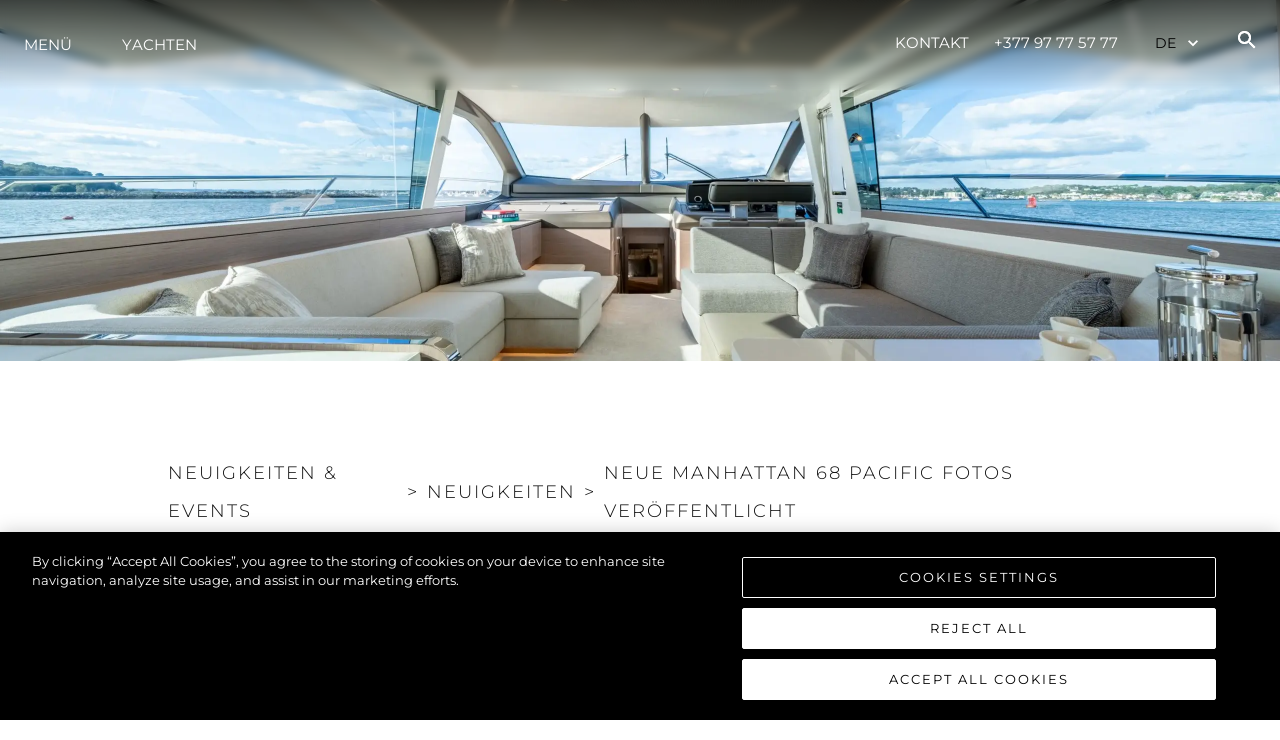

--- FILE ---
content_type: text/html; charset=utf-8
request_url: https://www.sunseeker.mc/de/news/neuigkeiten/new-manhattan-68-pacific-photography-revealed-2
body_size: 39712
content:
<!DOCTYPE html><html style="scroll-behavior:smooth" lang="de"><head><meta charSet="utf-8" data-next-head=""/><meta name="viewport" content="width=device-width" data-next-head=""/><script src="https://cdn-ukwest.onetrust.com/scripttemplates/otSDKStub.js" type="text/javascript" charSet="UTF-8" data-domain-script="e3cb1813-0ca3-4add-91ee-4374fbc0ba4b" async=""></script><title data-next-head="">Sunseeker  |  Sunseeker reveal new Manhattan 68 Pacific Photography</title><meta name="description" content="Fundamentally about offering versatility to owners, the Manhattan 68 Pacific arrangement offers an exceptional amount of space for a boat of this size." data-next-head=""/><meta name="og:description" content="Fundamentally about offering versatility to owners, the Manhattan 68 Pacific arrangement offers an exceptional amount of space for a boat of this size." data-next-head=""/><meta property="og:title" content="Sunseeker  |  Sunseeker reveal new Manhattan 68 Pacific Photography" data-next-head=""/><meta property="og:type" content="website" data-next-head=""/><meta property="og:url" content="https://www.sunseeker.mc/de/news/neuigkeiten/new-manhattan-68-pacific-photography-revealed-2" data-next-head=""/><meta property="og:description" content="Fundamentally about offering versatility to owners, the Manhattan 68 Pacific arrangement offers an exceptional amount of space for a boat of this size." data-next-head=""/><meta property="og:image" content="https://images.sunseeker.com/images%2F2d2b325f6588d9ce5d68d7bedc258ec5%2Fen%2FDSC01709-HDR%20%28Custom%29.jpg?auto=format&amp;fit=crop&amp;w=1200&amp;h=627" data-next-head=""/><meta property="og:site_name" content="SUNSEEKER MONACO" data-next-head=""/><meta property="og:locale" content="de" data-next-head=""/><link rel="canonical" href="https://www.sunseeker.mc/de/news/neuigkeiten/new-manhattan-68-pacific-photography-revealed-2" data-next-head=""/><link rel="alternate" href="https://www.sunseeker.mc/news/neuigkeiten/new-manhattan-68-pacific-photography-revealed-2" hrefLang="x-default" data-next-head=""/><link rel="alternate" href="https://www.sunseeker.mc/news/neuigkeiten/new-manhattan-68-pacific-photography-revealed-2" hrefLang="en-GB" data-next-head=""/><link rel="alternate" href="https://www.sunseeker.mc/bg/news/neuigkeiten/new-manhattan-68-pacific-photography-revealed-2" hrefLang="bg-BG" data-next-head=""/><link rel="alternate" href="https://www.sunseeker.mc/fr/news/neuigkeiten/new-manhattan-68-pacific-photography-revealed-2" hrefLang="fr-FR" data-next-head=""/><link rel="alternate" href="https://www.sunseeker.mc/de/news/neuigkeiten/new-manhattan-68-pacific-photography-revealed-2" hrefLang="de-DE" data-next-head=""/><link rel="alternate" href="https://www.sunseeker.mc/es/news/neuigkeiten/new-manhattan-68-pacific-photography-revealed-2" hrefLang="es-ES" data-next-head=""/><link rel="alternate" href="https://www.sunseeker.mc/it/news/neuigkeiten/new-manhattan-68-pacific-photography-revealed-2" hrefLang="it-IT" data-next-head=""/><link rel="alternate" href="https://www.sunseeker.mc/pt/news/neuigkeiten/new-manhattan-68-pacific-photography-revealed-2" hrefLang="pt-PT" data-next-head=""/><link rel="alternate" href="https://www.sunseeker.mc/pl/news/neuigkeiten/new-manhattan-68-pacific-photography-revealed-2" hrefLang="pl-PL" data-next-head=""/><link rel="alternate" href="https://www.sunseeker.mc/ru/news/neuigkeiten/new-manhattan-68-pacific-photography-revealed-2" hrefLang="ru-RU" data-next-head=""/><link rel="alternate" href="https://www.sunseeker.mc/tr/news/neuigkeiten/new-manhattan-68-pacific-photography-revealed-2" hrefLang="tr-TR" data-next-head=""/><meta name="twitter:card" content="summary" data-next-head=""/><meta name="twitter:description" content="Fundamentally about offering versatility to owners, the Manhattan 68 Pacific arrangement offers an exceptional amount of space for a boat of this size." data-next-head=""/><meta name="twitter:title" content="Sunseeker  |  Sunseeker reveal new Manhattan 68 Pacific Photography" data-next-head=""/><link rel="preconnect" href="https://fonts.gstatic.com"/><link rel="preconnect" href="https://images.sunseeker.com/"/><link rel="apple-touch-icon" sizes="180x180" href="/apple-touch-icon.png"/><link rel="icon" type="image/png" sizes="32x32" href="/favicon-32x32.png"/><link rel="icon" type="image/png" sizes="16x16" href="/favicon-16x16.png"/><link rel="manifest" href="/site.webmanifest"/><link rel="mask-icon" href="/safari-pinned-tab.svg" color="#5bbad5"/><meta name="msapplication-TileColor" content="#da532c"/><meta name="theme-color" content="#ffffff"/><meta name="color-scheme" content="light only"/><link data-next-font="" rel="preconnect" href="/" crossorigin="anonymous"/><link rel="preload" href="/_next/static/css/a28a9a33feb11f1f.css" as="style"/><script type="application/ld+json" data-next-head="">{"@context":"http://schema.org","@type":"WebSite","@id":"#website","url":"https://www.sunseeker.mc/de","name":"SUNSEEKER MONACO"}</script><script type="application/ld+json" data-next-head="">{"@context":"http://schema.org","@type":"Organization","url":"https://www.sunseeker.mc/de/news/neuigkeiten/new-manhattan-68-pacific-photography-revealed-2","sameAs":["https://www.instagram.com/sunseekerlondongroup/","https://www.youtube.com/channel/UCcHbBk0UhnxRhygbdaEi-qA","https://www.facebook.com/sunseekerlondongroup","https://www.linkedin.com/company/sunseeker-london-group"],"@id":"#organization","name":"SUNSEEKER MONACO","logo":"https://images.sunseeker.com/images%2F373ed3bb4a6a22121b5e72ec7930ffe9%2Fen%2FSunseeker_LOGO_Distributor_Monaco_White_RGB.png?auto=format&fit=crop"}</script><script type="text/javascript" scr="https://cdn-ukwest.onetrust.com/consent/e3cb1813-0ca3-4add-91ee-4374fbc0ba4b/OtAutoBlock.js"></script><link href="https://fonts.googleapis.com/css2?family=Aldrich:ital,wght@0,100;0,200;0,300;0,400;0,500;0,600;0,700;0,800;0,900;1,100;1,200;1,300;1,400;1,500;1,600;1,700;1,800;1,900&amp;display=swap" rel="stylesheet"/><link href="https://fonts.googleapis.com/css2?family=Montserrat:ital,wght@0,100;0,200;0,300;0,400;0,500;0,600;0,700;0,800;0,900;1,100;1,200;1,300;1,400;1,500;1,600;1,700;1,800;1,900&amp;display=swap" rel="stylesheet"/>
<script>(function(w,d,s,l,i){w[l]=w[l]||[];w[l].push({'gtm.start':
new Date().getTime(),event:'gtm.js'});var f=d.getElementsByTagName(s)[0],
j=d.createElement(s),dl=l!='dataLayer'?'&l='+l:'';j.async=true;j.src=
'https://www.googletagmanager.com/gtm.js?id='+i+dl;f.parentNode.insertBefore(j,f);
})(window,document,'script','dataLayer','GTM-PQ7LKG4');</script>
<!-- --><script type="text/javascript">function OptanonWrapper() { }</script><link rel="stylesheet" href="/_next/static/css/a28a9a33feb11f1f.css" data-n-g=""/><noscript data-n-css=""></noscript><script defer="" noModule="" src="/_next/static/chunks/polyfills-42372ed130431b0a.js"></script><script src="/_next/static/chunks/webpack-a05150f10010181d.js" defer=""></script><script src="/_next/static/chunks/framework-0425c1f811128ca6.js" defer=""></script><script src="/_next/static/chunks/main-fb2cbc6f2b00a966.js" defer=""></script><script src="/_next/static/chunks/pages/_app-766ca96d39864536.js" defer=""></script><script src="/_next/static/chunks/6428-73595f1d850635a2.js" defer=""></script><script src="/_next/static/chunks/8621-4e2dc6211e34782c.js" defer=""></script><script src="/_next/static/chunks/4860-718372f0f5f8e84d.js" defer=""></script><script src="/_next/static/chunks/8945-10ad043543a5d345.js" defer=""></script><script src="/_next/static/chunks/2264-97064f777fceb0ce.js" defer=""></script><script src="/_next/static/chunks/153-c50c9f8e843c627c.js" defer=""></script><script src="/_next/static/chunks/pages/news/%5Bcategory%5D/%5Bslug%5D-797b3c492c0a54f5.js" defer=""></script><script src="/_next/static/Eb42r7FmJZCl10Oo3yROy/_buildManifest.js" defer=""></script><script src="/_next/static/Eb42r7FmJZCl10Oo3yROy/_ssgManifest.js" defer=""></script></head><body>
<noscript><iframe src="https://www.googletagmanager.com/ns.html?id=GTM-PQ7LKG4" height="0" width="0" style="display:none;visibility:hidden"></iframe></noscript>
<link rel="preload" as="image" href="https://images.sunseeker.com/images%2F373ed3bb4a6a22121b5e72ec7930ffe9%2Fen%2FSunseeker_LOGO_Distributor_Monaco_White_RGB.png?auto=format&amp;fit=crop"/><link rel="preload" as="image" href="https://images.sunseeker.com/images%2F8ba9fff8b1f257c4f6a73bb04c4d46d4%2Fen%2FDSC01599-HDR%20%28Custom%29.jpg?auto=format&amp;fit=crop"/><link rel="preload" as="image" href="https://images.sunseeker.com/images%2Fb370ddf79b0afedaa8158cec01f80544%2Fen%2FDSC01669-HDR%20%28Custom%29.jpg?auto=format&amp;fit=crop"/><link rel="preload" as="image" href="https://images.sunseeker.com/images%2F4c7075a38c1a7f65d44b817b866b7d93%2Fen%2FDSC01784-HDR%20%28Custom%29.jpg?auto=format&amp;fit=crop"/><link rel="preload" as="image" href="https://images.sunseeker.com/images%2F87ce166e4e7c00049ce2155b58d4d8f7%2Fen%2FDSC01954-HDR%20%28Custom%29.jpg?auto=format&amp;fit=crop"/><link rel="preload" as="image" href="https://images.sunseeker.com/images%2F735ea071757f44ac63f35cd7eeac919c%2Fen%2FDSC02065-HDR%20%28Custom%29.jpg?auto=format&amp;fit=crop"/><link rel="preload" as="image" href="https://images.sunseeker.com/images%2F9af5bc1939c1b2e9fdf8a9c53934a1f1%2Fen%2FDSC02075-HDR%20%28Custom%29.jpg?auto=format&amp;fit=crop"/><link rel="preload" as="image" href="https://images.sunseeker.com/images%2F0b4cf1c1d9ede400aa688480e7995d74%2Fen%2FDSC02131-HDR%20%28Custom%29.jpg?auto=format&amp;fit=crop"/><link rel="preload" as="image" href="https://images.sunseeker.com/images%2Fcd5a85f817c16395e98f28bcea01a09c%2Fen%2FDSC01724-HDR%20%28Custom%29.jpg?auto=format&amp;fit=crop"/><link rel="preload" as="image" href="https://images.sunseeker.com/images%2Fc431dc541338c50f2e07ca9ed02c8b25%2Fen%2FDSC02182-HDR%20%28Custom%29.jpg?auto=format&amp;fit=crop"/><link rel="preload" as="image" href="https://images.sunseeker.com/images%2Fb6e562d34b6fb29dcf30f1726390c478%2Fen%2FDSC02217-HDR-2%20%28Custom%29.jpg?auto=format&amp;fit=crop"/><link rel="preload" as="image" href="https://images.sunseeker.com/images%2F376f472b88868b40eb4f113037631b04%2Fen%2FDSC01894-HDR%20%28Custom%29.jpg?auto=format&amp;fit=crop"/><link rel="preload" as="image" href="/images/insta.svg"/><link rel="preload" as="image" href="/images/youtube.svg"/><link rel="preload" as="image" href="/images/facebook.svg"/><link rel="preload" as="image" href="/images/linkedin.svg"/><div id="__next"><style data-emotion="css-global 1yamno3">:host,:root,[data-theme]{--chakra-ring-inset:var(--chakra-empty,/*!*/ /*!*/);--chakra-ring-offset-width:0px;--chakra-ring-offset-color:#fff;--chakra-ring-color:rgba(66, 153, 225, 0.6);--chakra-ring-offset-shadow:0 0 #0000;--chakra-ring-shadow:0 0 #0000;--chakra-space-x-reverse:0;--chakra-space-y-reverse:0;--chakra-colors-transparent:transparent;--chakra-colors-current:currentColor;--chakra-colors-black:#16161D;--chakra-colors-white:#FFFFFF;--chakra-colors-whiteAlpha-50:rgba(255, 255, 255, 0.04);--chakra-colors-whiteAlpha-100:rgba(255, 255, 255, 0.06);--chakra-colors-whiteAlpha-200:rgba(255, 255, 255, 0.08);--chakra-colors-whiteAlpha-300:rgba(255, 255, 255, 0.16);--chakra-colors-whiteAlpha-400:rgba(255, 255, 255, 0.24);--chakra-colors-whiteAlpha-500:rgba(255, 255, 255, 0.36);--chakra-colors-whiteAlpha-600:rgba(255, 255, 255, 0.48);--chakra-colors-whiteAlpha-700:rgba(255, 255, 255, 0.64);--chakra-colors-whiteAlpha-800:rgba(255, 255, 255, 0.80);--chakra-colors-whiteAlpha-900:rgba(255, 255, 255, 0.92);--chakra-colors-blackAlpha-50:rgba(0, 0, 0, 0.04);--chakra-colors-blackAlpha-100:rgba(0, 0, 0, 0.06);--chakra-colors-blackAlpha-200:rgba(0, 0, 0, 0.08);--chakra-colors-blackAlpha-300:rgba(0, 0, 0, 0.16);--chakra-colors-blackAlpha-400:rgba(0, 0, 0, 0.24);--chakra-colors-blackAlpha-500:rgba(0, 0, 0, 0.36);--chakra-colors-blackAlpha-600:rgba(0, 0, 0, 0.48);--chakra-colors-blackAlpha-700:rgba(0, 0, 0, 0.64);--chakra-colors-blackAlpha-800:rgba(0, 0, 0, 0.80);--chakra-colors-blackAlpha-900:rgba(0, 0, 0, 0.92);--chakra-colors-gray-50:#F7FAFC;--chakra-colors-gray-100:#EDF2F7;--chakra-colors-gray-200:#E2E8F0;--chakra-colors-gray-300:#CBD5E0;--chakra-colors-gray-400:#A0AEC0;--chakra-colors-gray-500:#718096;--chakra-colors-gray-600:#4A5568;--chakra-colors-gray-700:#2D3748;--chakra-colors-gray-800:#1A202C;--chakra-colors-gray-900:#171923;--chakra-colors-red-50:#FFF5F5;--chakra-colors-red-100:#FED7D7;--chakra-colors-red-200:#FEB2B2;--chakra-colors-red-300:#FC8181;--chakra-colors-red-400:#F56565;--chakra-colors-red-500:#E53E3E;--chakra-colors-red-600:#C53030;--chakra-colors-red-700:#9B2C2C;--chakra-colors-red-800:#822727;--chakra-colors-red-900:#63171B;--chakra-colors-orange-50:#FFFAF0;--chakra-colors-orange-100:#FEEBC8;--chakra-colors-orange-200:#FBD38D;--chakra-colors-orange-300:#F6AD55;--chakra-colors-orange-400:#ED8936;--chakra-colors-orange-500:#DD6B20;--chakra-colors-orange-600:#C05621;--chakra-colors-orange-700:#9C4221;--chakra-colors-orange-800:#7B341E;--chakra-colors-orange-900:#652B19;--chakra-colors-yellow-50:#FFFFF0;--chakra-colors-yellow-100:#FEFCBF;--chakra-colors-yellow-200:#FAF089;--chakra-colors-yellow-300:#F6E05E;--chakra-colors-yellow-400:#ECC94B;--chakra-colors-yellow-500:#D69E2E;--chakra-colors-yellow-600:#B7791F;--chakra-colors-yellow-700:#975A16;--chakra-colors-yellow-800:#744210;--chakra-colors-yellow-900:#5F370E;--chakra-colors-green-50:#F0FFF4;--chakra-colors-green-100:#C6F6D5;--chakra-colors-green-200:#9AE6B4;--chakra-colors-green-300:#68D391;--chakra-colors-green-400:#48BB78;--chakra-colors-green-500:#38A169;--chakra-colors-green-600:#2F855A;--chakra-colors-green-700:#276749;--chakra-colors-green-800:#22543D;--chakra-colors-green-900:#1C4532;--chakra-colors-teal-50:#E6FFFA;--chakra-colors-teal-100:#B2F5EA;--chakra-colors-teal-200:#81E6D9;--chakra-colors-teal-300:#4FD1C5;--chakra-colors-teal-400:#38B2AC;--chakra-colors-teal-500:#319795;--chakra-colors-teal-600:#2C7A7B;--chakra-colors-teal-700:#285E61;--chakra-colors-teal-800:#234E52;--chakra-colors-teal-900:#1D4044;--chakra-colors-blue-50:#ebf8ff;--chakra-colors-blue-100:#bee3f8;--chakra-colors-blue-200:#90cdf4;--chakra-colors-blue-300:#63b3ed;--chakra-colors-blue-400:#4299e1;--chakra-colors-blue-500:#3182ce;--chakra-colors-blue-600:#2b6cb0;--chakra-colors-blue-700:#2c5282;--chakra-colors-blue-800:#2a4365;--chakra-colors-blue-900:#1A365D;--chakra-colors-cyan-50:#EDFDFD;--chakra-colors-cyan-100:#C4F1F9;--chakra-colors-cyan-200:#9DECF9;--chakra-colors-cyan-300:#76E4F7;--chakra-colors-cyan-400:#0BC5EA;--chakra-colors-cyan-500:#00B5D8;--chakra-colors-cyan-600:#00A3C4;--chakra-colors-cyan-700:#0987A0;--chakra-colors-cyan-800:#086F83;--chakra-colors-cyan-900:#065666;--chakra-colors-purple-50:#FAF5FF;--chakra-colors-purple-100:#E9D8FD;--chakra-colors-purple-200:#D6BCFA;--chakra-colors-purple-300:#B794F4;--chakra-colors-purple-400:#9F7AEA;--chakra-colors-purple-500:#805AD5;--chakra-colors-purple-600:#6B46C1;--chakra-colors-purple-700:#553C9A;--chakra-colors-purple-800:#44337A;--chakra-colors-purple-900:#322659;--chakra-colors-pink-50:#FFF5F7;--chakra-colors-pink-100:#FED7E2;--chakra-colors-pink-200:#FBB6CE;--chakra-colors-pink-300:#F687B3;--chakra-colors-pink-400:#ED64A6;--chakra-colors-pink-500:#D53F8C;--chakra-colors-pink-600:#B83280;--chakra-colors-pink-700:#97266D;--chakra-colors-pink-800:#702459;--chakra-colors-pink-900:#521B41;--chakra-borders-none:0;--chakra-borders-1px:1px solid;--chakra-borders-2px:2px solid;--chakra-borders-4px:4px solid;--chakra-borders-8px:8px solid;--chakra-fonts-heading:-apple-system,BlinkMacSystemFont,"Segoe UI",Helvetica,Arial,sans-serif,"Apple Color Emoji","Segoe UI Emoji","Segoe UI Symbol";--chakra-fonts-body:-apple-system,BlinkMacSystemFont,"Segoe UI",Helvetica,Arial,sans-serif,"Apple Color Emoji","Segoe UI Emoji","Segoe UI Symbol";--chakra-fonts-mono:'Menlo',monospace;--chakra-fontSizes-3xs:0.45rem;--chakra-fontSizes-2xs:0.625rem;--chakra-fontSizes-xs:0.75rem;--chakra-fontSizes-sm:0.875rem;--chakra-fontSizes-md:1rem;--chakra-fontSizes-lg:1.125rem;--chakra-fontSizes-xl:1.25rem;--chakra-fontSizes-2xl:1.5rem;--chakra-fontSizes-3xl:1.875rem;--chakra-fontSizes-4xl:2.25rem;--chakra-fontSizes-5xl:3rem;--chakra-fontSizes-6xl:3.75rem;--chakra-fontSizes-7xl:4.5rem;--chakra-fontSizes-8xl:6rem;--chakra-fontSizes-9xl:8rem;--chakra-fontWeights-hairline:100;--chakra-fontWeights-thin:200;--chakra-fontWeights-light:300;--chakra-fontWeights-normal:400;--chakra-fontWeights-medium:500;--chakra-fontWeights-semibold:600;--chakra-fontWeights-bold:700;--chakra-fontWeights-extrabold:800;--chakra-fontWeights-black:900;--chakra-letterSpacings-tighter:-0.05em;--chakra-letterSpacings-tight:-0.025em;--chakra-letterSpacings-normal:0;--chakra-letterSpacings-wide:0.025em;--chakra-letterSpacings-wider:0.05em;--chakra-letterSpacings-widest:0.1em;--chakra-lineHeights-3:.75rem;--chakra-lineHeights-4:1rem;--chakra-lineHeights-5:1.25rem;--chakra-lineHeights-6:1.5rem;--chakra-lineHeights-7:1.75rem;--chakra-lineHeights-8:2rem;--chakra-lineHeights-9:2.25rem;--chakra-lineHeights-10:2.5rem;--chakra-lineHeights-normal:normal;--chakra-lineHeights-none:1;--chakra-lineHeights-shorter:1.25;--chakra-lineHeights-short:1.375;--chakra-lineHeights-base:1.5;--chakra-lineHeights-tall:1.625;--chakra-lineHeights-taller:2;--chakra-radii-none:0;--chakra-radii-sm:0.125rem;--chakra-radii-base:0.25rem;--chakra-radii-md:0.375rem;--chakra-radii-lg:0.5rem;--chakra-radii-xl:0.75rem;--chakra-radii-2xl:1rem;--chakra-radii-3xl:1.5rem;--chakra-radii-full:9999px;--chakra-space-1:0.25rem;--chakra-space-2:0.5rem;--chakra-space-3:0.75rem;--chakra-space-4:1rem;--chakra-space-5:1.25rem;--chakra-space-6:1.5rem;--chakra-space-7:1.75rem;--chakra-space-8:2rem;--chakra-space-9:2.25rem;--chakra-space-10:2.5rem;--chakra-space-12:3rem;--chakra-space-14:3.5rem;--chakra-space-16:4rem;--chakra-space-20:5rem;--chakra-space-24:6rem;--chakra-space-28:7rem;--chakra-space-32:8rem;--chakra-space-36:9rem;--chakra-space-40:10rem;--chakra-space-44:11rem;--chakra-space-48:12rem;--chakra-space-52:13rem;--chakra-space-56:14rem;--chakra-space-60:15rem;--chakra-space-64:16rem;--chakra-space-72:18rem;--chakra-space-80:20rem;--chakra-space-96:24rem;--chakra-space-px:1px;--chakra-space-0-5:0.125rem;--chakra-space-1-5:0.375rem;--chakra-space-2-5:0.625rem;--chakra-space-3-5:0.875rem;--chakra-shadows-xs:0 0 0 1px rgba(0, 0, 0, 0.05);--chakra-shadows-sm:0 1px 2px 0 rgba(0, 0, 0, 0.05);--chakra-shadows-base:0 1px 3px 0 rgba(0, 0, 0, 0.1),0 1px 2px 0 rgba(0, 0, 0, 0.06);--chakra-shadows-md:0 4px 6px -1px rgba(0, 0, 0, 0.1),0 2px 4px -1px rgba(0, 0, 0, 0.06);--chakra-shadows-lg:0 10px 15px -3px rgba(0, 0, 0, 0.1),0 4px 6px -2px rgba(0, 0, 0, 0.05);--chakra-shadows-xl:0 20px 25px -5px rgba(0, 0, 0, 0.1),0 10px 10px -5px rgba(0, 0, 0, 0.04);--chakra-shadows-2xl:0 25px 50px -12px rgba(0, 0, 0, 0.25);--chakra-shadows-outline:0 0 0 3px rgba(66, 153, 225, 0.6);--chakra-shadows-inner:inset 0 2px 4px 0 rgba(0,0,0,0.06);--chakra-shadows-none:none;--chakra-shadows-dark-lg:rgba(0, 0, 0, 0.1) 0px 0px 0px 1px,rgba(0, 0, 0, 0.2) 0px 5px 10px,rgba(0, 0, 0, 0.4) 0px 15px 40px;--chakra-sizes-1:0.25rem;--chakra-sizes-2:0.5rem;--chakra-sizes-3:0.75rem;--chakra-sizes-4:1rem;--chakra-sizes-5:1.25rem;--chakra-sizes-6:1.5rem;--chakra-sizes-7:1.75rem;--chakra-sizes-8:2rem;--chakra-sizes-9:2.25rem;--chakra-sizes-10:2.5rem;--chakra-sizes-12:3rem;--chakra-sizes-14:3.5rem;--chakra-sizes-16:4rem;--chakra-sizes-20:5rem;--chakra-sizes-24:6rem;--chakra-sizes-28:7rem;--chakra-sizes-32:8rem;--chakra-sizes-36:9rem;--chakra-sizes-40:10rem;--chakra-sizes-44:11rem;--chakra-sizes-48:12rem;--chakra-sizes-52:13rem;--chakra-sizes-56:14rem;--chakra-sizes-60:15rem;--chakra-sizes-64:16rem;--chakra-sizes-72:18rem;--chakra-sizes-80:20rem;--chakra-sizes-96:24rem;--chakra-sizes-px:1px;--chakra-sizes-0-5:0.125rem;--chakra-sizes-1-5:0.375rem;--chakra-sizes-2-5:0.625rem;--chakra-sizes-3-5:0.875rem;--chakra-sizes-max:max-content;--chakra-sizes-min:min-content;--chakra-sizes-full:100%;--chakra-sizes-3xs:14rem;--chakra-sizes-2xs:16rem;--chakra-sizes-xs:20rem;--chakra-sizes-sm:24rem;--chakra-sizes-md:28rem;--chakra-sizes-lg:32rem;--chakra-sizes-xl:36rem;--chakra-sizes-2xl:42rem;--chakra-sizes-3xl:48rem;--chakra-sizes-4xl:56rem;--chakra-sizes-5xl:64rem;--chakra-sizes-6xl:72rem;--chakra-sizes-7xl:80rem;--chakra-sizes-8xl:90rem;--chakra-sizes-prose:60ch;--chakra-sizes-container-sm:640px;--chakra-sizes-container-md:768px;--chakra-sizes-container-lg:1024px;--chakra-sizes-container-xl:1280px;--chakra-zIndices-hide:-1;--chakra-zIndices-auto:auto;--chakra-zIndices-base:0;--chakra-zIndices-docked:10;--chakra-zIndices-dropdown:1000;--chakra-zIndices-sticky:1100;--chakra-zIndices-banner:1200;--chakra-zIndices-overlay:1300;--chakra-zIndices-modal:1400;--chakra-zIndices-popover:1500;--chakra-zIndices-skipLink:1600;--chakra-zIndices-toast:1700;--chakra-zIndices-tooltip:1800;--chakra-transition-property-common:background-color,border-color,color,fill,stroke,opacity,box-shadow,transform;--chakra-transition-property-colors:background-color,border-color,color,fill,stroke;--chakra-transition-property-dimensions:width,height;--chakra-transition-property-position:left,right,top,bottom;--chakra-transition-property-background:background-color,background-image,background-position;--chakra-transition-easing-ease-in:cubic-bezier(0.4, 0, 1, 1);--chakra-transition-easing-ease-out:cubic-bezier(0, 0, 0.2, 1);--chakra-transition-easing-ease-in-out:cubic-bezier(0.4, 0, 0.2, 1);--chakra-transition-duration-ultra-fast:50ms;--chakra-transition-duration-faster:100ms;--chakra-transition-duration-fast:150ms;--chakra-transition-duration-normal:200ms;--chakra-transition-duration-slow:300ms;--chakra-transition-duration-slower:400ms;--chakra-transition-duration-ultra-slow:500ms;--chakra-blur-none:0;--chakra-blur-sm:4px;--chakra-blur-base:8px;--chakra-blur-md:12px;--chakra-blur-lg:16px;--chakra-blur-xl:24px;--chakra-blur-2xl:40px;--chakra-blur-3xl:64px;--chakra-breakpoints-base:0em;--chakra-breakpoints-sm:23.5em;--chakra-breakpoints-md:48em;--chakra-breakpoints-lg:64em;--chakra-breakpoints-xl:90em;--chakra-breakpoints-2xl:96em;--chakra-breakpoints-lg2:75em;}.chakra-ui-light :host:not([data-theme]),.chakra-ui-light :root:not([data-theme]),.chakra-ui-light [data-theme]:not([data-theme]),[data-theme=light] :host:not([data-theme]),[data-theme=light] :root:not([data-theme]),[data-theme=light] [data-theme]:not([data-theme]),:host[data-theme=light],:root[data-theme=light],[data-theme][data-theme=light]{--chakra-colors-chakra-body-text:var(--chakra-colors-gray-800);--chakra-colors-chakra-body-bg:var(--chakra-colors-white);--chakra-colors-chakra-border-color:var(--chakra-colors-gray-200);--chakra-colors-chakra-inverse-text:var(--chakra-colors-white);--chakra-colors-chakra-subtle-bg:var(--chakra-colors-gray-100);--chakra-colors-chakra-subtle-text:var(--chakra-colors-gray-600);--chakra-colors-chakra-placeholder-color:var(--chakra-colors-gray-500);}.chakra-ui-dark :host:not([data-theme]),.chakra-ui-dark :root:not([data-theme]),.chakra-ui-dark [data-theme]:not([data-theme]),[data-theme=dark] :host:not([data-theme]),[data-theme=dark] :root:not([data-theme]),[data-theme=dark] [data-theme]:not([data-theme]),:host[data-theme=dark],:root[data-theme=dark],[data-theme][data-theme=dark]{--chakra-colors-chakra-body-text:var(--chakra-colors-whiteAlpha-900);--chakra-colors-chakra-body-bg:var(--chakra-colors-gray-800);--chakra-colors-chakra-border-color:var(--chakra-colors-whiteAlpha-300);--chakra-colors-chakra-inverse-text:var(--chakra-colors-gray-800);--chakra-colors-chakra-subtle-bg:var(--chakra-colors-gray-700);--chakra-colors-chakra-subtle-text:var(--chakra-colors-gray-400);--chakra-colors-chakra-placeholder-color:var(--chakra-colors-whiteAlpha-400);}</style><style data-emotion="css-global fubdgu">html{line-height:1.5;-webkit-text-size-adjust:100%;font-family:system-ui,sans-serif;-webkit-font-smoothing:antialiased;text-rendering:optimizeLegibility;-moz-osx-font-smoothing:grayscale;touch-action:manipulation;}body{position:relative;min-height:100%;margin:0;font-feature-settings:"kern";}:where(*, *::before, *::after){border-width:0;border-style:solid;box-sizing:border-box;word-wrap:break-word;}main{display:block;}hr{border-top-width:1px;box-sizing:content-box;height:0;overflow:visible;}:where(pre, code, kbd,samp){font-family:SFMono-Regular,Menlo,Monaco,Consolas,monospace;font-size:1em;}a{background-color:transparent;color:inherit;-webkit-text-decoration:inherit;text-decoration:inherit;}abbr[title]{border-bottom:none;-webkit-text-decoration:underline;text-decoration:underline;-webkit-text-decoration:underline dotted;-webkit-text-decoration:underline dotted;text-decoration:underline dotted;}:where(b, strong){font-weight:bold;}small{font-size:80%;}:where(sub,sup){font-size:75%;line-height:0;position:relative;vertical-align:baseline;}sub{bottom:-0.25em;}sup{top:-0.5em;}img{border-style:none;}:where(button, input, optgroup, select, textarea){font-family:inherit;font-size:100%;line-height:1.15;margin:0;}:where(button, input){overflow:visible;}:where(button, select){text-transform:none;}:where(
          button::-moz-focus-inner,
          [type="button"]::-moz-focus-inner,
          [type="reset"]::-moz-focus-inner,
          [type="submit"]::-moz-focus-inner
        ){border-style:none;padding:0;}fieldset{padding:0.35em 0.75em 0.625em;}legend{box-sizing:border-box;color:inherit;display:table;max-width:100%;padding:0;white-space:normal;}progress{vertical-align:baseline;}textarea{overflow:auto;}:where([type="checkbox"], [type="radio"]){box-sizing:border-box;padding:0;}input[type="number"]::-webkit-inner-spin-button,input[type="number"]::-webkit-outer-spin-button{-webkit-appearance:none!important;}input[type="number"]{-moz-appearance:textfield;}input[type="search"]{-webkit-appearance:textfield;outline-offset:-2px;}input[type="search"]::-webkit-search-decoration{-webkit-appearance:none!important;}::-webkit-file-upload-button{-webkit-appearance:button;font:inherit;}details{display:block;}summary{display:-webkit-box;display:-webkit-list-item;display:-ms-list-itembox;display:list-item;}template{display:none;}[hidden]{display:none!important;}:where(
          blockquote,
          dl,
          dd,
          h1,
          h2,
          h3,
          h4,
          h5,
          h6,
          hr,
          figure,
          p,
          pre
        ){margin:0;}button{background:transparent;padding:0;}fieldset{margin:0;padding:0;}:where(ol, ul){margin:0;padding:0;}textarea{resize:vertical;}:where(button, [role="button"]){cursor:pointer;}button::-moz-focus-inner{border:0!important;}table{border-collapse:collapse;}:where(h1, h2, h3, h4, h5, h6){font-size:inherit;font-weight:inherit;}:where(button, input, optgroup, select, textarea){padding:0;line-height:inherit;color:inherit;}:where(img, svg, video, canvas, audio, iframe, embed, object){display:block;}:where(img, video){max-width:100%;height:auto;}[data-js-focus-visible] :focus:not([data-focus-visible-added]):not(
          [data-focus-visible-disabled]
        ){outline:none;box-shadow:none;}select::-ms-expand{display:none;}:root,:host{--chakra-vh:100vh;}@supports (height: -webkit-fill-available){:root,:host{--chakra-vh:-webkit-fill-available;}}@supports (height: -moz-fill-available){:root,:host{--chakra-vh:-moz-fill-available;}}@supports (height: 100dvh){:root,:host{--chakra-vh:100dvh;}}</style><style data-emotion="css-global 1cgn62j">body{font-family:var(--chakra-fonts-body);color:var(--chakra-colors-chakra-body-text);background:var(--chakra-colors-chakra-body-bg);transition-property:background-color;transition-duration:var(--chakra-transition-duration-normal);line-height:var(--chakra-lineHeights-base);}*::-webkit-input-placeholder{color:var(--chakra-colors-chakra-placeholder-color);}*::-moz-placeholder{color:var(--chakra-colors-chakra-placeholder-color);}*:-ms-input-placeholder{color:var(--chakra-colors-chakra-placeholder-color);}*::placeholder{color:var(--chakra-colors-chakra-placeholder-color);}*,*::before,::after{border-color:var(--chakra-colors-chakra-border-color);}</style><style data-emotion="css-global 1atmlss">@font-face{font-family:'Aldrich';font-style:normal;font-weight:400;font-display:swap;src:url('/fonts/aldrich-v17-latin-regular.eot');src:local(''),url('/fonts/aldrich-v17-latin-regular.eot?#iefix') format('embedded-opentype'),url('/fonts/aldrich-v17-latin-regular.woff2') format('woff2'),url('/fonts/aldrich-v17-latin-regular.woff') format('woff'),url('/fonts/aldrich-v17-latin-regular.ttf') format('truetype'),url('/fonts/aldrich-v17-latin-regular.svg#Aldrich') format('svg');}@font-face{font-family:'Montserrat';font-style:normal;font-weight:100;font-display:swap;src:url('/fonts/montserrat-v25-latin-100.eot');src:local(''),url('/fonts/montserrat-v25-latin-100.eot?#iefix') format('embedded-opentype'),url('/fonts/montserrat-v25-latin-100.woff2') format('woff2'),url('/fonts/montserrat-v25-latin-100.woff') format('woff'),url('/fonts/montserrat-v25-latin-100.ttf') format('truetype'),url('/fonts/montserrat-v25-latin-100.svg#Montserrat') format('svg');}@font-face{font-family:'Montserrat';font-style:normal;font-weight:200;font-display:swap;src:url('/fonts/montserrat-v25-latin-200.eot');src:local(''),url('/fonts/montserrat-v25-latin-200.eot?#iefix') format('embedded-opentype'),url('/fonts/montserrat-v25-latin-200.woff2') format('woff2'),url('/fonts/montserrat-v25-latin-200.woff') format('woff'),url('/fonts/montserrat-v25-latin-200.ttf') format('truetype'),url('/fonts/montserrat-v25-latin-200.svg#Montserrat') format('svg');}@font-face{font-family:'Montserrat';font-style:normal;font-weight:300;font-display:swap;src:url('/fonts/montserrat-v25-latin-300.eot');src:local(''),url('/fonts/montserrat-v25-latin-300.eot?#iefix') format('embedded-opentype'),url('/fonts/montserrat-v25-latin-300.woff2') format('woff2'),url('/fonts/montserrat-v25-latin-300.woff') format('woff'),url('/fonts/montserrat-v25-latin-300.ttf') format('truetype'),url('/fonts/montserrat-v25-latin-300.svg#Montserrat') format('svg');}@font-face{font-family:'Montserrat';font-style:normal;font-weight:400;font-display:swap;src:url('/fonts/montserrat-v25-latin-regular.eot');src:local(''),url('/fonts/montserrat-v25-latin-regular.eot?#iefix') format('embedded-opentype'),url('/fonts/montserrat-v25-latin-regular.woff2') format('woff2'),url('/fonts/montserrat-v25-latin-regular.woff') format('woff'),url('/fonts/montserrat-v25-latin-regular.ttf') format('truetype'),url('/fonts/montserrat-v25-latin-regular.svg#Montserrat') format('svg');}@font-face{font-family:'Montserrat';font-style:normal;font-weight:500;font-display:swap;src:url('/fonts/montserrat-v25-latin-500.eot');src:local(''),url('/fonts/montserrat-v25-latin-500.eot?#iefix') format('embedded-opentype'),url('/fonts/montserrat-v25-latin-500.woff2') format('woff2'),url('/fonts/montserrat-v25-latin-500.woff') format('woff'),url('/fonts/montserrat-v25-latin-500.ttf') format('truetype'),url('/fonts/montserrat-v25-latin-500.svg#Montserrat') format('svg');}@font-face{font-family:'Montserrat';font-style:normal;font-weight:600;font-display:swap;src:url('/fonts/montserrat-v25-latin-600.eot');src:local(''),url('/fonts/montserrat-v25-latin-600.eot?#iefix') format('embedded-opentype'),url('/fonts/montserrat-v25-latin-600.woff2') format('woff2'),url('/fonts/montserrat-v25-latin-600.woff') format('woff'),url('/fonts/montserrat-v25-latin-600.ttf') format('truetype'),url('/fonts/montserrat-v25-latin-600.svg#Montserrat') format('svg');}@font-face{font-family:'Montserrat';font-style:normal;font-weight:700;font-display:swap;src:url('/fonts/montserrat-v25-latin-700.eot');src:local(''),url('/fonts/montserrat-v25-latin-700.eot?#iefix') format('embedded-opentype'),url('/fonts/montserrat-v25-latin-700.woff2') format('woff2'),url('/fonts/montserrat-v25-latin-700.woff') format('woff'),url('/fonts/montserrat-v25-latin-700.ttf') format('truetype'),url('/fonts/montserrat-v25-latin-700.svg#Montserrat') format('svg');}@font-face{font-family:'Montserrat';font-style:normal;font-weight:800;font-display:swap;src:url('/fonts/montserrat-v25-latin-800.eot');src:local(''),url('/fonts/montserrat-v25-latin-800.eot?#iefix') format('embedded-opentype'),url('/fonts/montserrat-v25-latin-800.woff2') format('woff2'),url('/fonts/montserrat-v25-latin-800.woff') format('woff'),url('/fonts/montserrat-v25-latin-800.ttf') format('truetype'),url('/fonts/montserrat-v25-latin-800.svg#Montserrat') format('svg');}@font-face{font-family:'Montserrat';font-style:normal;font-weight:900;font-display:swap;src:url('/fonts/montserrat-v25-latin-900.eot');src:local(''),url('/fonts/montserrat-v25-latin-900.eot?#iefix') format('embedded-opentype'),url('/fonts/montserrat-v25-latin-900.woff2') format('woff2'),url('/fonts/montserrat-v25-latin-900.woff') format('woff'),url('/fonts/montserrat-v25-latin-900.ttf') format('truetype'),url('/fonts/montserrat-v25-latin-900.svg#Montserrat') format('svg');}@font-face{font-family:'Montserrat';font-style:italic;font-weight:100;font-display:swap;src:url('/fonts/montserrat-v25-latin-100italic.eot');src:local(''),url('/fonts/montserrat-v25-latin-100italic.eot?#iefix') format('embedded-opentype'),url('/fonts/montserrat-v25-latin-100italic.woff2') format('woff2'),url('/fonts/montserrat-v25-latin-100italic.woff') format('woff'),url('/fonts/montserrat-v25-latin-100italic.ttf') format('truetype'),url('/fonts/montserrat-v25-latin-100italic.svg#Montserrat') format('svg');}@font-face{font-family:'Montserrat';font-style:italic;font-weight:200;font-display:swap;src:url('/fonts/montserrat-v25-latin-200italic.eot');src:local(''),url('/fonts/montserrat-v25-latin-200italic.eot?#iefix') format('embedded-opentype'),url('/fonts/montserrat-v25-latin-200italic.woff2') format('woff2'),url('/fonts/montserrat-v25-latin-200italic.woff') format('woff'),url('/fonts/montserrat-v25-latin-200italic.ttf') format('truetype'),url('/fonts/montserrat-v25-latin-200italic.svg#Montserrat') format('svg');}@font-face{font-family:'Montserrat';font-style:italic;font-weight:300;font-display:swap;src:url('/fonts/montserrat-v25-latin-300italic.eot');src:local(''),url('/fonts/montserrat-v25-latin-300italic.eot?#iefix') format('embedded-opentype'),url('/fonts/montserrat-v25-latin-300italic.woff2') format('woff2'),url('/fonts/montserrat-v25-latin-300italic.woff') format('woff'),url('/fonts/montserrat-v25-latin-300italic.ttf') format('truetype'),url('/fonts/montserrat-v25-latin-300italic.svg#Montserrat') format('svg');}@font-face{font-family:'Montserrat';font-style:italic;font-weight:400;font-display:swap;src:url('/fonts/montserrat-v25-latin-italic.eot');src:local(''),url('/fonts/montserrat-v25-latin-italic.eot?#iefix') format('embedded-opentype'),url('/fonts/montserrat-v25-latin-italic.woff2') format('woff2'),url('/fonts/montserrat-v25-latin-italic.woff') format('woff'),url('/fonts/montserrat-v25-latin-italic.ttf') format('truetype'),url('/fonts/montserrat-v25-latin-italic.svg#Montserrat') format('svg');}@font-face{font-family:'Montserrat';font-style:italic;font-weight:500;font-display:swap;src:url('/fonts/montserrat-v25-latin-500italic.eot');src:local(''),url('/fonts/montserrat-v25-latin-500italic.eot?#iefix') format('embedded-opentype'),url('/fonts/montserrat-v25-latin-500italic.woff2') format('woff2'),url('/fonts/montserrat-v25-latin-500italic.woff') format('woff'),url('/fonts/montserrat-v25-latin-500italic.ttf') format('truetype'),url('/fonts/montserrat-v25-latin-500italic.svg#Montserrat') format('svg');}@font-face{font-family:'Montserrat';font-style:italic;font-weight:600;font-display:swap;src:url('/fonts/montserrat-v25-latin-600italic.eot');src:local(''),url('/fonts/montserrat-v25-latin-600italic.eot?#iefix') format('embedded-opentype'),url('/fonts/montserrat-v25-latin-600italic.woff2') format('woff2'),url('/fonts/montserrat-v25-latin-600italic.woff') format('woff'),url('/fonts/montserrat-v25-latin-600italic.ttf') format('truetype'),url('/fonts/montserrat-v25-latin-600italic.svg#Montserrat') format('svg');}@font-face{font-family:'Montserrat';font-style:italic;font-weight:700;font-display:swap;src:url('/fonts/montserrat-v25-latin-700italic.eot');src:local(''),url('/fonts/montserrat-v25-latin-700italic.eot?#iefix') format('embedded-opentype'),url('/fonts/montserrat-v25-latin-700italic.woff2') format('woff2'),url('/fonts/montserrat-v25-latin-700italic.woff') format('woff'),url('/fonts/montserrat-v25-latin-700italic.ttf') format('truetype'),url('/fonts/montserrat-v25-latin-700italic.svg#Montserrat') format('svg');}@font-face{font-family:'Montserrat';font-style:italic;font-weight:800;font-display:swap;src:url('/fonts/montserrat-v25-latin-800italic.eot');src:local(''),url('/fonts/montserrat-v25-latin-800italic.eot?#iefix') format('embedded-opentype'),url('/fonts/montserrat-v25-latin-800italic.woff2') format('woff2'),url('/fonts/montserrat-v25-latin-800italic.woff') format('woff'),url('/fonts/montserrat-v25-latin-800italic.ttf') format('truetype'),url('/fonts/montserrat-v25-latin-800italic.svg#Montserrat') format('svg');}@font-face{font-family:'Montserrat';font-style:italic;font-weight:900;font-display:swap;src:url('/fonts/montserrat-v25-latin-900italic.eot');src:local(''),url('/fonts/montserrat-v25-latin-900italic.eot?#iefix') format('embedded-opentype'),url('/fonts/montserrat-v25-latin-900italic.woff2') format('woff2'),url('/fonts/montserrat-v25-latin-900italic.woff') format('woff'),url('/fonts/montserrat-v25-latin-900italic.ttf') format('truetype'),url('/fonts/montserrat-v25-latin-900italic.svg#Montserrat') format('svg');}:root{-webkit-print-color-scheme:light only;color-scheme:light only;--font:'Montserrat',sans-serif;--colorBase:#191f40;--colorBlue:#1a2249;--colorRed:#cc2d3f;--colorWhite:#ffffff;--colorWhiteHalf:rgba(255, 255, 255, 0.5);--colorGrey:#f2f2f2;--colorDarkBlue:#0e1226;--colorDarkGrey:#8c8f9f;--colorMediumGrey:#e0e0e3;--colorLightGrey:#e4e4e4;--colorBoldGrey:#6e6e63;--colorBgGrey:#ecedee;--colorBorderGrey:#e6e6e6;--colorBorderDarkGrey:#707070;--colorDarkOrange:#d19e29;--colorBlueGrey:rgba(25, 31, 64, 0.5);--f7:0.4375rem;--f8:0.5rem;--f9:0.5625rem;--f10:0.625rem;--f11:0.6875rem;--f12:0.75rem;--f13:0.8125rem;--f14:0.875rem;--f15:0.9375rem;--f16:1rem;--f18:1.125rem;--f20:1.25rem;--f21:1.3125rem;--f24:1.5rem;--f25:1.5625rem;--f26:1.625rem;--f28:1.75rem;--f32:2rem;--f35:2.1875rem;--f48:3rem;--f52:3.25rem;--f53:3.3125rem;--f72:4.5rem;}@media (prefers-color-scheme: dark){:root{-webkit-print-color-scheme:light only;color-scheme:light only;}html,body{background-color:var(--colorWhite)!important;color:var(--colorBase);}}*{box-sizing:border-box;font-family:var(--font);text-rendering:optimizeLegibility;-webkit-font-smoothing:antialiased;-webkit-tap-highlight-color:transparent;}.js-focus-visible :focus:not([data-focus-visible-added]){box-shadow:none;outline:none;border-color:currentColor;}html{height:100%;color:var(--colorDarkGrey);}body{font-family:var(--font);background-color:var(----colorWhite);overflow-wrap:normal;}body.modal-open{height:100vh;overflow:hidden;}#root{height:100%;}.App{height:100%;}li{list-style-type:none;}input{line-height:1;}.text-light{color:var(--colorWhiteHalf);}.uppy-FileInput-container{width:100%!important;height:100%!important;border-bottom:1px solid black;padding-block:5px;}.uppy-FileInput-container .uppy-FileInput-btn{width:100%!important;height:100%!important;}.slick-slider{height:100%;left:0;position:absolute;top:0;width:100%;touch-action:auto!important;}.slick-slide div{height:100%;}.slick-track,.slick-list{height:100%;}.slick-dots{display:-webkit-box!important;display:-webkit-flex!important;display:-ms-flexbox!important;display:flex!important;-webkit-flex-direction:row;-ms-flex-direction:row;flex-direction:row;padding-left:32px;position:absolute;width:100%;-webkit-box-pack:center;-ms-flex-pack:center;-webkit-justify-content:center;justify-content:center;padding-bottom:40px;-webkit-align-items:center;-webkit-box-align:center;-ms-flex-align:center;align-items:center;height:10vh;z-index:1;}.slick-dots li{width:50px;height:50px;}@media (max-width: 768px){.slick-dots{-webkit-flex-direction:row;-ms-flex-direction:row;flex-direction:row;top:unset;bottom:5px;-webkit-box-pack:center;-ms-flex-pack:center;-webkit-justify-content:center;justify-content:center;padding-left:0;}}.slick-dots li button{width:100%;height:100%;display:-webkit-box;display:-webkit-flex;display:-ms-flexbox;display:flex;-webkit-align-items:center;-webkit-box-align:center;-ms-flex-align:center;align-items:center;}.slick-dots li button #text{display:none;}.slick-dots li.slick-active button:before{border:2px solid white;border-radius:50%;color:white;opacity:1;font-size:14px;padding:4px;width:30px;height:30px;position:relative;margin-left:5px;}.fixed-footer{position:fixed;bottom:0;left:0;width:100%;z-index:1;}@media (max-width: 768px){.fixed-footer{position:relative;}}.footer-reveal-container{position:relative;z-index:4;margin-bottom:600px;background:white;}@media (max-width: 768px){.footer-reveal-container{margin-bottom:0;}}.slick-dots li button:before{-moz-osx-font-smoothing:grayscale;-webkit-font-smoothing:antialiased;color:white;content:'•';font-family:'slick';font-size:6px;height:20px;left:0;line-height:20px;opacity:0.5;text-align:center;top:0;width:100%;position:relative;}@-webkit-keyframes bounce{50%{-webkit-transform:translateY(-10%);-moz-transform:translateY(-10%);-ms-transform:translateY(-10%);transform:translateY(-10%);}}@keyframes bounce{50%{-webkit-transform:translateY(-10%);-moz-transform:translateY(-10%);-ms-transform:translateY(-10%);transform:translateY(-10%);}}@media (max-width: 768px){.d-md-none{display:none!important;}}.tippy-box{border-radius:13px;}.custom-search{border:none!important;border-bottom:1px solid rgba(25, 25, 25, 0.32)!important;border-radius:0!important;}.custom-search:focus{border-bottom:1px solid #fff!important;box-shadow:none!important;outline:none!important;}.chakra-tabs__tablist{border-bottom:none!important;}.chakra-tabs__tablist button{color:rgba(0, 0, 0, 0.6);font-size:19px;font-weight:500;-webkit-box-pack:start!important;-ms-flex-pack:start!important;-webkit-justify-content:flex-start!important;justify-content:flex-start!important;letter-spacing:0.25px;margin-right:30px;min-width:140px;padding-left:0!important;position:relative;text-align:left!important;}.chakra-tabs__tablist button::after{content:'';background:#69696922;position:absolute;bottom:2px;width:94%;height:4px;}.chakra-tabs__tablist button[aria-selected='true']{border-bottom:none!important;color:rgba(0, 0, 0, 0.8);}.chakra-tabs__tablist button[aria-selected='true']::after{background:currentColor;}.specTabs.chakra-tabs__tablist{display:none;-webkit-box-pack:space-around;-ms-flex-pack:space-around;-webkit-justify-content:space-around;justify-content:space-around;-webkit-align-content:center;-ms-flex-line-pack:center;align-content:center;border-radius:0;}@media (min-width: 1024px){.specTabs.chakra-tabs__tablist{display:-webkit-box;display:-webkit-flex;display:-ms-flexbox;display:flex;-webkit-box-pack:center;-ms-flex-pack:center;-webkit-justify-content:center;justify-content:center;}}@media (min-width: 1200px){.specTabs.chakra-tabs__tablist{-webkit-box-pack:center;-ms-flex-pack:center;-webkit-justify-content:center;justify-content:center;}}.specTabs.chakra-tabs__tablist.black button{color:rgba(105, 105, 105, 0.8);}.specTabs.chakra-tabs__tablist.black button[aria-selected='true'],.specTabs.chakra-tabs__tablist.black button:hover{color:black;opacity:1;}.specTabs.chakra-tabs__tablist.black button[aria-selected='true']::after,.specTabs.chakra-tabs__tablist.black button:hover::after{background:currentColor;}.specTabs.chakra-tabs__tablist.white button{color:white;font-weight:500;}.specTabs.chakra-tabs__tablist.white button[aria-selected='true'],.specTabs.chakra-tabs__tablist.white button:hover{color:white;font-weight:700;opacity:1;}.specTabs.chakra-tabs__tablist.white button[aria-selected='true']::after,.specTabs.chakra-tabs__tablist.white button:hover::after{background:currentColor;}.specTabs.chakra-tabs__tablist button{font-size:14px;font-weight:400;-webkit-box-pack:center!important;-ms-flex-pack:center!important;-webkit-justify-content:center!important;justify-content:center!important;letter-spacing:0.25px;min-width:auto;margin:0;padding-left:16px!important;position:relative;text-align:center!important;text-transform:uppercase;}@media (min-width: 1024px){.specTabs.chakra-tabs__tablist button{margin-right:15px;margin-left:15px;min-width:90px;}}@media (min-width: 1200px){.specTabs.chakra-tabs__tablist button{margin-right:25px;margin-left:25px;width:275px;}}.specTabs.chakra-tabs__tablist button::after{content:'';background:rgb(255, 255, 255);position:absolute;width:100%;height:2px;left:0;}.specTabs.chakra-tabs__tablist button[aria-selected='true']{opacity:1;}.specTabs.chakra-tabs__tablist button[aria-selected='true']::after{background:currentColor;}.specTabs.chakra-tabs__tablist.headerTab button{font-size:13px;letter-spacing:normal;}.specTabs.chakra-tabs__tablist.headerTab button::after{height:1px;}.specTabs.chakra-tabs__tablist.headerTab.chakra-tabs__tablist button::after{bottom:2px;}.product-view-dots{-webkit-align-items:center;-webkit-box-align:center;-ms-flex-align:center;align-items:center;display:-webkit-box!important;display:-webkit-flex!important;display:-ms-flexbox!important;display:flex!important;-webkit-box-pack:center;-ms-flex-pack:center;-webkit-justify-content:center;justify-content:center;margin-top:20px;}.product-view-dots li{background:#e6e6e6;height:5px;width:50px;margin-right:20px;color:transparent;}.product-view-dots li button{width:100%;height:100%;}.product-view-dots .slick-active{background:black;}.bounce{-webkit-animation:bounce 1s ease infinite;animation:bounce 1s ease infinite;}.cursor-pointer{cursor:pointer;}.halfcopy--image{height:50vh;}@media (max-width: 1028px){.halfcopy--image{height:calc(50vh - 200px);}}@media (max-width: 425px){.halfcopy--image{height:300px;}}@media (max-width: 375px){.halfcopy--image{height:150px;}}.fullvideo--video{height:80vh;}.fullvideo--video video{height:100%;object-fit:cover;}@media (max-width: 1028px){.fullvideo--video{height:calc(80vh - 200px);}}@media (max-width: 768px){.fullvideo--video{height:50vh;}}@media (max-width: 425px){.fullvideo--video{height:25vh;width:100vw!important;margin-left:-17.2px;display:-webkit-box;display:-webkit-flex;display:-ms-flexbox;display:flex;}}@media (max-width: 375px){.fullvideo--video{height:150px;width:100vw!important;}}#__next{overflow:hidden;}.full-screen-news-content ol,.full-screen-news-content ul,.full-screen-news-content p,.full-screen-news-content #ot-sdk-cookie-policy{margin:15px;}.full-screen-news-content a{-webkit-text-decoration:underline;text-decoration:underline;}@media (max-width: 600px){.full-screen-news-content ol,.full-screen-news-content ul,.full-screen-news-content p,.full-screen-news-content #ot-sdk-cookie-policy{margin:25px;}}.full-screen-news-content ol:last-child,.full-screen-news-content ul:last-child,.full-screen-news-content p:last-child,.full-screen-news-content #ot-sdk-cookie-policy{margin-bottom:0;}.dealer-office-content p{margin-bottom:15px;}@media (min-width: 1600px){.dealer-office-content p{margin-bottom:30px;}}.half-screen-news-content p{margin-bottom:15px;}.full-screen-lifestyle-content p{margin-bottom:15px;}.company-history-content p{margin-bottom:15px;}.company-history-content blockquote{border-left:1px solid #ccc;padding:20px 0px 20px 23.5px;margin:20px 0px 20px 23.5px;}.company-history-content blockquote br{display:none;}.company-history-content blockquote p{font-size:14px;font-style:italic;letter-spacing:0.15px;line-height:24px;margin:auto 0px;margin-bottom:0px;}*,*::before,::after{word-wrap:unset;}.gm-style .gm-style-iw-c{border-radius:20px;}.gm-style-iw button.gm-ui-hover-effect{right:0!important;top:0!important;}#onetrust-banner-sdk{font-family:var(--font);}#onetrust-banner-sdk button{font-family:var(--font)!important;font-weight:normal!important;letter-spacing:2px!important;text-transform:uppercase!important;}#onetrust-banner-sdk.otCenterRounded{top:50%!important;-webkit-transform:translateY(-50%)!important;-moz-transform:translateY(-50%)!important;-ms-transform:translateY(-50%)!important;transform:translateY(-50%)!important;}#onetrust-banner-sdk #onetrust-close-btn-container{display:none;}#ot-sdk-btn-floating{display:none;}.diagonal_lines{width:112px;height:47px;border-bottom:1px solid blue;-webkit-transform:translateY(-3px) translateX(5px) rotate(110deg);-moz-transform:translateY(-3px) translateX(5px) rotate(110deg);-ms-transform:translateY(-3px) translateX(5px) rotate(110deg);transform:translateY(-3px) translateX(5px) rotate(110deg);}</style><div class="footer-reveal-container"><style data-emotion="css e1d8gg">.css-e1d8gg{-webkit-align-items:center;-webkit-box-align:center;-ms-flex-align:center;align-items:center;color:var(--colorWhite);display:-webkit-box;display:-webkit-flex;display:-ms-flexbox;display:flex;font-size:15px;font-weight:400;height:90px;-webkit-box-pack:justify;-webkit-justify-content:space-between;justify-content:space-between;left:0;padding:24px;position:fixed;text-transform:uppercase;-webkit-transition:all 0.6s;transition:all 0.6s;width:100%;z-index:102;}.css-e1d8gg .sunseeker-logo:hover{cursor:pointer;}.css-e1d8gg .chakra-select__wrapper option{color:black;}</style><div data-testid="header" style="top:0" class="css-e1d8gg"><style data-emotion="css 4ks406">.css-4ks406{-webkit-align-items:center;-webkit-box-align:center;-ms-flex-align:center;align-items:center;-webkit-backdrop-filter:unset;backdrop-filter:unset;background:rgba(0, 0, 0, 0.54);display:-webkit-box;display:-webkit-flex;display:-ms-flexbox;display:flex;left:0;overflow:hidden;position:absolute;top:0;-webkit-transition:-webkit-backdrop-filter 100ms;transition:-webkit-backdrop-filter 100ms;width:100%;z-index:1;}</style><div class="css-4ks406" style="height:0px"><style data-emotion="css doz114">.css-doz114{display:none;height:70vh;-webkit-box-pack:center;-ms-flex-pack:center;-webkit-justify-content:center;justify-content:center;width:66%;}@media (min-width: 1024px){.css-doz114{display:-webkit-box;display:-webkit-flex;display:-ms-flexbox;display:flex;}}</style><div class="css-doz114"><style data-emotion="css 13phf6t">.css-13phf6t{width:88%;}</style><div class="css-13phf6t"><style data-emotion="css apj249">.css-apj249{width:80%;padding-bottom:10px;border-color:var(--chakra-colors-whiteAlpha-300);border-bottom:var(--chakra-borders-1px);color:var(--chakra-colors-white);letter-spacing:0.1px;font-size:17px;font-weight:400;line-height:40px;}</style><p class="chakra-text css-apj249" style="width:0px;opacity:0">DIE MODELLREIHE</p><style data-emotion="css n06ed0">.css-n06ed0{display:grid;grid-template-columns:repeat(3, 1fr);margin-top:50px;}@media (max-height: 780px){.css-n06ed0{margin-top:20px;}}</style><div class="css-n06ed0"><style data-emotion="css 1rjzyxj">.css-1rjzyxj{grid-row:1/3;grid-column:1;}</style><div class="css-1rjzyxj"></div></div></div></div><style data-emotion="css 9tb2wy">.css-9tb2wy{-webkit-align-content:flex-start;-ms-flex-line-pack:flex-start;align-content:flex-start;-webkit-align-items:center;-webkit-box-align:center;-ms-flex-align:center;align-items:center;border-left:2px solid white;display:none;height:70vh;-webkit-box-pack:center;-ms-flex-pack:center;-webkit-justify-content:center;justify-content:center;padding-left:30px;position:relative;width:34%;}@media (min-width: 1024px){.css-9tb2wy{display:-webkit-box;display:-webkit-flex;display:-ms-flexbox;display:flex;}}</style><div class="css-9tb2wy" style="height:0px;opactiy:0;overflow:hidden;transform:translateY(-250px)"><style data-emotion="css 1f5br8t">.css-1f5br8t{position:relative;width:80%;}</style><div class="css-1f5br8t"></div></div><style data-emotion="css pgb74h">.css-pgb74h{display:-webkit-box;display:-webkit-flex;display:-ms-flexbox;display:flex;height:calc(100dvh - 90px);width:100%;-webkit-flex-direction:column;-ms-flex-direction:column;flex-direction:column;margin-top:90px;}@media (min-width: 1024px){.css-pgb74h{display:none;}}.css-pgb74h .chakra-select__wrapper{left:50%;position:relative;-webkit-transform:translateX(-50%);-moz-transform:translateX(-50%);-ms-transform:translateX(-50%);transform:translateX(-50%);}</style><div style="justify-content:center" class="css-pgb74h"><div class="css-0"><style data-emotion="css 10e56og">.css-10e56og{width:100%;font-weight:400;font-size:20px;line-height:45px;letter-spacing:3.5px;text-align:center;margin-bottom:8px;}</style><p class="chakra-text css-10e56og">DIE MODELLREIHE</p></div><style data-emotion="css 10xs548">.css-10xs548{height:-webkit-fit-content;height:-moz-fit-content;height:fit-content;position:relative;width:70px;}</style><div class="chakra-select__wrapper css-10xs548"><style data-emotion="css 16omxgb">.css-16omxgb{-webkit-padding-end:var(--chakra-space-8);padding-inline-end:var(--chakra-space-8);width:100%;height:var(--input-height);font-size:var(--input-font-size);-webkit-padding-start:var(--input-padding);padding-inline-start:var(--input-padding);border-radius:var(--input-border-radius);min-width:0px;outline:2px solid transparent;outline-offset:2px;position:relative;-webkit-appearance:none;-moz-appearance:none;-ms-appearance:none;appearance:none;transition-property:var(--chakra-transition-property-common);transition-duration:var(--chakra-transition-duration-normal);padding-bottom:1px;line-height:var(--chakra-lineHeights-normal);background:inherit;--select-bg:var(--chakra-colors-white);--input-font-size:var(--chakra-fontSizes-sm);--input-padding:var(--chakra-space-3);--input-border-radius:var(--chakra-radii-sm);--input-height:var(--chakra-sizes-8);border-color:inherit;cursor:pointer;border:var(--chakra-borders-none);text-transform:uppercase;}.css-16omxgb:disabled,.css-16omxgb[disabled],.css-16omxgb[aria-disabled=true],.css-16omxgb[data-disabled]{opacity:0.4;cursor:not-allowed;}.chakra-ui-dark .css-16omxgb:not([data-theme]),[data-theme=dark] .css-16omxgb:not([data-theme]),.css-16omxgb[data-theme=dark]{--select-bg:var(--chakra-colors-gray-700);}.css-16omxgb >option,.css-16omxgb >optgroup{background:var(--select-bg);}.css-16omxgb:hover,.css-16omxgb[data-hover]{border-color:var(--chakra-colors-gray-300);}.css-16omxgb[aria-readonly=true],.css-16omxgb[readonly],.css-16omxgb[data-readonly]{box-shadow:var(--chakra-shadows-none)!important;-webkit-user-select:all;-moz-user-select:all;-ms-user-select:all;user-select:all;}.css-16omxgb[aria-invalid=true],.css-16omxgb[data-invalid]{border-color:#E53E3E;box-shadow:0 0 0 1px #E53E3E;}.css-16omxgb:focus-visible,.css-16omxgb[data-focus-visible]{z-index:1;border-color:#3182ce;box-shadow:0 0 0 1px #3182ce;}.css-16omxgb:focus,.css-16omxgb[data-focus]{z-index:unset;}</style><select class="chakra-select css-16omxgb"><option value="en">EN</option><option value="bg">BG</option><option value="fr">FR</option><option value="de" selected="">DE</option><option value="es">ES</option><option value="it">IT</option><option value="pt">PT</option><option value="pl">PL</option><option value="ru">RU</option><option value="tr">TR</option></select><style data-emotion="css iohxn1">.css-iohxn1{width:var(--chakra-sizes-6);height:100%;right:var(--chakra-space-2);color:currentColor;font-size:var(--chakra-fontSizes-xl);position:absolute;display:-webkit-inline-box;display:-webkit-inline-flex;display:-ms-inline-flexbox;display:inline-flex;-webkit-align-items:center;-webkit-box-align:center;-ms-flex-align:center;align-items:center;-webkit-box-pack:center;-ms-flex-pack:center;-webkit-justify-content:center;justify-content:center;pointer-events:none;top:50%;-webkit-transform:translateY(-50%);-moz-transform:translateY(-50%);-ms-transform:translateY(-50%);transform:translateY(-50%);}.css-iohxn1:disabled,.css-iohxn1[disabled],.css-iohxn1[aria-disabled=true],.css-iohxn1[data-disabled]{opacity:0.5;}</style><div class="chakra-select__icon-wrapper css-iohxn1"><svg viewBox="0 0 24 24" role="presentation" class="chakra-select__icon" focusable="false" aria-hidden="true" style="width:1em;height:1em;color:currentColor"><path fill="currentColor" d="M16.59 8.59L12 13.17 7.41 8.59 6 10l6 6 6-6z"></path></svg></div></div></div></div><style data-emotion="css nhmfqv">.css-nhmfqv{background:rgba(0, 0, 0, 0.3);background:linear-gradient(
    to bottom,
    rgba(0, 0, 0, 0.65) 0%,
    rgba(0, 0, 0, 0) 100%
  );-webkit-backdrop-filter:blur(5px);backdrop-filter:blur(5px);height:90px;left:0;pointer-events:none;position:absolute;top:0;width:100%;z-index:1;}</style><div class="css-nhmfqv"></div><style data-emotion="css mi75ly">.css-mi75ly{display:-webkit-box;display:-webkit-flex;display:-ms-flexbox;display:flex;z-index:1;}.css-mi75ly select{margin:0px auto;}@media (min-width: 768px){.css-mi75ly select{margin:0;}}.css-mi75ly .chakra-select__wrapper{width:-webkit-max-content;width:-moz-max-content;width:max-content;}</style><div class="css-mi75ly"><style data-emotion="css 18qf860">.css-18qf860{letter-spacing:0.1px;font-weight:400;line-height:20px;font-size:15px;cursor:pointer;}.css-18qf860 transition{type:spring;stiffness:300px;}</style><p class="chakra-text css-18qf860" style="border-bottom:none;transform:none"><a>MENÜ</a></p><style data-emotion="css 129g1iv">.css-129g1iv{letter-spacing:0.1px;font-weight:400;line-height:20px;font-size:15px;display:none;margin-left:50px;}@media screen and (min-width: 64em){.css-129g1iv{display:block;}}</style><p class="chakra-text css-129g1iv" style="border-bottom:none;transform:none"><style data-emotion="css 13jvj27">.css-13jvj27{transition-property:var(--chakra-transition-property-common);transition-duration:var(--chakra-transition-duration-fast);transition-timing-function:var(--chakra-transition-easing-ease-out);cursor:pointer;-webkit-text-decoration:none;text-decoration:none;outline:2px solid transparent;outline-offset:2px;color:inherit;}.css-13jvj27:hover,.css-13jvj27[data-hover]{-webkit-text-decoration:none;text-decoration:none;}.css-13jvj27:focus-visible,.css-13jvj27[data-focus-visible]{box-shadow:var(--chakra-shadows-outline);}</style><a class="chakra-link css-13jvj27" href="/de/yachts-and-boats"> <!-- -->Yachten</a></p></div><style data-emotion="css h1i78v">.css-h1i78v{z-index:1;overflow:auto;-webkit-box-pack:center;-ms-flex-pack:center;-webkit-justify-content:center;justify-content:center;position:absolute;left:50%;-webkit-transform:translateX(-50%);-moz-transform:translateX(-50%);-ms-transform:translateX(-50%);transform:translateX(-50%);width:85px;}</style><div class="css-h1i78v"><a class="chakra-link css-13jvj27" href="/de"><img alt="SUNSEEKER MONACO" src="https://images.sunseeker.com/images%2F373ed3bb4a6a22121b5e72ec7930ffe9%2Fen%2FSunseeker_LOGO_Distributor_Monaco_White_RGB.png?auto=format&amp;fit=crop" class="sunseeker-logo css-0"/></a></div><style data-emotion="css 1x2ziss">.css-1x2ziss{-webkit-align-items:center;-webkit-box-align:center;-ms-flex-align:center;align-items:center;display:-webkit-box;display:-webkit-flex;display:-ms-flexbox;display:flex;-webkit-box-pack:justify;-webkit-justify-content:space-between;justify-content:space-between;margin-top:-0.46vh;z-index:1;}</style><div class="css-1x2ziss"><style data-emotion="css 1o55mnn">.css-1o55mnn{display:none;letter-spacing:0.1px;font-weight:400;line-height:20px;font-size:15px;}@media screen and (min-width: 48em){.css-1o55mnn{display:block;}}</style><p class="chakra-text css-1o55mnn" style="border-bottom:none;transform:none"><a class="chakra-link css-13jvj27" href="/de/contact-sunseeker">Kontakt</a></p><style data-emotion="css 14v4lfj">.css-14v4lfj{letter-spacing:0.1px;font-weight:400;line-height:20px;font-size:15px;margin-left:50px;}@media screen and (min-width: 64em){.css-14v4lfj{margin-left:25px;}}</style><div class="css-14v4lfj" style="border-bottom:none;transform:none"><style data-emotion="css amnusk">.css-amnusk{transition-property:var(--chakra-transition-property-common);transition-duration:var(--chakra-transition-duration-fast);transition-timing-function:var(--chakra-transition-easing-ease-out);cursor:pointer;-webkit-text-decoration:none;text-decoration:none;outline:2px solid transparent;outline-offset:2px;color:inherit;}.css-amnusk:hover,.css-amnusk[data-hover]{-webkit-text-decoration:none;text-decoration:none;}.css-amnusk:focus-visible,.css-amnusk[data-focus-visible]{box-shadow:var(--chakra-shadows-outline);}@media screen and (min-width: 64em){.css-amnusk{display:none;}}</style><a class="chakra-link css-amnusk" href="tel:+377 97 77 57 77"><style data-emotion="css xedmuo">.css-xedmuo{width:17px;height:17px;line-height:1em;-webkit-flex-shrink:0;-ms-flex-negative:0;flex-shrink:0;color:currentColor;vertical-align:middle;}@media screen and (min-width: 64em){.css-xedmuo{display:none;}}</style><svg viewBox="0 0 14 14" focusable="false" class="chakra-icon css-xedmuo"><path fill="currentColor" d="M2.20731,0.0127209 C2.1105,-0.0066419 1.99432,-0.00664663 1.91687,0.032079 C0.871279,0.438698 0.212942,1.92964 0.0580392,2.95587 C-0.426031,6.28627 2.20731,9.17133 4.62766,11.0689 C6.77694,12.7534 10.9012,15.5223 13.3409,12.8503 C13.6507,12.5211 14.0186,12.037 13.9993,11.553 C13.9412,10.7397 13.186,10.1588 12.6051,9.71349 C12.1598,9.38432 11.2304,8.47427 10.6495,8.49363 C10.1267,8.51299 9.79754,9.05515 9.46837,9.38432 L8.88748,9.96521 C8.79067,10.062 7.55145,9.24878 7.41591,9.15197 C6.91248,8.8228 6.4284,8.45491 6.00242,8.04829 C5.57644,7.64167 5.18919,7.19632 4.86002,6.73161 C4.7632,6.59607 3.96933,5.41495 4.04678,5.31813 C4.04678,5.31813 4.72448,4.58234 4.91811,4.2919 C5.32473,3.67229 5.63453,3.18822 5.16982,2.45243 C4.99556,2.18135 4.78257,1.96836 4.55021,1.73601 C4.14359,1.34875 3.73698,0.942131 3.27227,0.612963 C3.02055,0.419335 2.59457,0.0708094 2.20731,0.0127209 Z"></path></svg></a><style data-emotion="css 1ryyher">.css-1ryyher{transition-property:var(--chakra-transition-property-common);transition-duration:var(--chakra-transition-duration-fast);transition-timing-function:var(--chakra-transition-easing-ease-out);cursor:pointer;-webkit-text-decoration:none;text-decoration:none;outline:2px solid transparent;outline-offset:2px;color:inherit;display:none;}.css-1ryyher:hover,.css-1ryyher[data-hover]{-webkit-text-decoration:none;text-decoration:none;}.css-1ryyher:focus-visible,.css-1ryyher[data-focus-visible]{box-shadow:var(--chakra-shadows-outline);}@media screen and (min-width: 64em){.css-1ryyher{display:inline;}}</style><a class="chakra-link css-1ryyher" href="tel:+377 97 77 57 77">+377 97 77 57 77</a></div><style data-emotion="css 13rhu6x">.css-13rhu6x{height:-webkit-fit-content;height:-moz-fit-content;height:fit-content;position:relative;-webkit-flex-shrink:0;-ms-flex-negative:0;flex-shrink:0;width:70px;display:none;}@media screen and (min-width: 48em){.css-13rhu6x{margin-left:25px;}}@media screen and (min-width: 64em){.css-13rhu6x{display:block;}}</style><div class="chakra-select__wrapper css-13rhu6x"><style data-emotion="css fzw99l">.css-fzw99l{-webkit-padding-end:var(--chakra-space-8);padding-inline-end:var(--chakra-space-8);width:100%;height:var(--input-height);font-size:var(--input-font-size);-webkit-padding-start:var(--input-padding);padding-inline-start:var(--input-padding);border-radius:var(--input-border-radius);min-width:0px;outline:2px solid transparent;outline-offset:2px;position:relative;-webkit-appearance:none;-moz-appearance:none;-ms-appearance:none;appearance:none;transition-property:var(--chakra-transition-property-common);transition-duration:var(--chakra-transition-duration-normal);padding-bottom:1px;line-height:var(--chakra-lineHeights-normal);background:inherit;--select-bg:var(--chakra-colors-white);--input-font-size:var(--chakra-fontSizes-sm);--input-padding:var(--chakra-space-3);--input-border-radius:var(--chakra-radii-sm);--input-height:var(--chakra-sizes-8);border-color:inherit;cursor:pointer;border:var(--chakra-borders-none);text-transform:uppercase;}.css-fzw99l:disabled,.css-fzw99l[disabled],.css-fzw99l[aria-disabled=true],.css-fzw99l[data-disabled]{opacity:0.4;cursor:not-allowed;}.chakra-ui-dark .css-fzw99l:not([data-theme]),[data-theme=dark] .css-fzw99l:not([data-theme]),.css-fzw99l[data-theme=dark]{--select-bg:var(--chakra-colors-gray-700);}.css-fzw99l >option,.css-fzw99l >optgroup{background:var(--select-bg);}.css-fzw99l:hover,.css-fzw99l[data-hover]{border-color:var(--chakra-colors-gray-300);}.css-fzw99l[aria-readonly=true],.css-fzw99l[readonly],.css-fzw99l[data-readonly]{box-shadow:var(--chakra-shadows-none)!important;-webkit-user-select:all;-moz-user-select:all;-ms-user-select:all;user-select:all;}.css-fzw99l[aria-invalid=true],.css-fzw99l[data-invalid]{border-color:#E53E3E;box-shadow:0 0 0 1px #E53E3E;}.css-fzw99l:focus-visible,.css-fzw99l[data-focus-visible]{z-index:1;border-color:var(--chakra-colors-transparent);box-shadow:0 0 0 1px transparent;}.css-fzw99l:focus,.css-fzw99l[data-focus]{z-index:unset;}</style><select class="chakra-select css-fzw99l"><option value="en">EN</option><option value="bg">BG</option><option value="fr">FR</option><option value="de" selected="">DE</option><option value="es">ES</option><option value="it">IT</option><option value="pt">PT</option><option value="pl">PL</option><option value="ru">RU</option><option value="tr">TR</option></select><div class="chakra-select__icon-wrapper css-iohxn1"><svg viewBox="0 0 24 24" role="presentation" class="chakra-select__icon" focusable="false" aria-hidden="true" style="width:1em;height:1em;color:currentColor"><path fill="currentColor" d="M16.59 8.59L12 13.17 7.41 8.59 6 10l6 6 6-6z"></path></svg></div></div><style data-emotion="css 1unp5yx">.css-1unp5yx{cursor:pointer;-webkit-flex-shrink:0;-ms-flex-negative:0;flex-shrink:0;margin-left:25px;}@media screen and (min-width: 48em){.css-1unp5yx{margin-left:25px;}}</style><div class="css-1unp5yx"><svg width="18" height="18" viewBox="0 0 18 18" fill="none" xmlns="http://www.w3.org/2000/svg"><path fill-rule="evenodd" clip-rule="evenodd" d="M12.502 11H11.708L11.432 10.726C12.407 9.58897 13 8.11497 13 6.49997C13 2.90997 10.09 -3.24249e-05 6.5 -3.24249e-05C2.91 -3.24249e-05 0 2.90997 0 6.49997C0 10.09 2.91 13 6.5 13C8.115 13 9.588 12.408 10.725 11.434L11.001 11.708V12.5L15.999 17.491L17.49 16L12.502 11ZM6.5 11C4.014 11 2 8.98597 2 6.49997C2 4.01497 4.014 1.99997 6.5 1.99997C8.985 1.99997 11 4.01497 11 6.49997C11 8.98597 8.985 11 6.5 11Z" fill="white"></path><mask id="mask0" mask-type="alpha" maskUnits="userSpaceOnUse" x="0" y="0" width="18" height="18"><path fill-rule="evenodd" clip-rule="evenodd" d="M12.502 11H11.708L11.432 10.726C12.407 9.58897 13 8.11497 13 6.49997C13 2.90997 10.09 -3.24249e-05 6.5 -3.24249e-05C2.91 -3.24249e-05 0 2.90997 0 6.49997C0 10.09 2.91 13 6.5 13C8.115 13 9.588 12.408 10.725 11.434L11.001 11.708V12.5L15.999 17.491L17.49 16L12.502 11ZM6.5 11C4.014 11 2 8.98597 2 6.49997C2 4.01497 4.014 1.99997 6.5 1.99997C8.985 1.99997 11 4.01497 11 6.49997C11 8.98597 8.985 11 6.5 11Z" fill="white"></path></mask><g mask="url(#mask0)"><rect x="-3" y="-3" width="24" height="24" fill="white"></rect></g></svg></div></div></div><style data-emotion="css t483tv">.css-t483tv{background-color:#000;position:relative;}@media (min-width: 1325px){.css-t483tv{min-height:40vh;}}</style><div data-testid="header-hero" class="css-t483tv"><div class="slick-slider slick-initialized" dir="ltr"><div class="slick-list"><div class="slick-track" style="width:300%;left:-100%"><div data-index="-1" tabindex="-1" class="slick-slide slick-cloned" aria-hidden="true" style="width:33.333333333333336%"></div><div data-index="0" class="slick-slide slick-active slick-current" tabindex="-1" aria-hidden="false" style="outline:none;width:33.333333333333336%"></div><div data-index="1" tabindex="-1" class="slick-slide slick-cloned" aria-hidden="true" style="width:33.333333333333336%"></div></div></div></div><style data-emotion="css j2dbn7">.css-j2dbn7{width:100%;-webkit-padding-start:50px;padding-inline-start:50px;-webkit-padding-end:50px;padding-inline-end:50px;padding-top:100px;padding-bottom:100px;-webkit-align-items:flex-end;-webkit-box-align:flex-end;-ms-flex-align:flex-end;align-items:flex-end;-webkit-flex-direction:unset;-ms-flex-direction:unset;flex-direction:unset;display:-webkit-box;display:-webkit-flex;display:-ms-flexbox;display:flex;-webkit-box-pack:center;-ms-flex-pack:center;-webkit-justify-content:center;justify-content:center;}@media screen and (min-width: 48em){.css-j2dbn7{-webkit-padding-start:100px;padding-inline-start:100px;-webkit-padding-end:100px;padding-inline-end:100px;padding-top:145px;padding-bottom:145px;-webkit-align-items:center;-webkit-box-align:center;-ms-flex-align:center;align-items:center;-webkit-box-pack:center;-ms-flex-pack:center;-webkit-justify-content:center;justify-content:center;}}@media (min-width: 1325px){.css-j2dbn7{height:40vh;}}</style><div class="css-j2dbn7" style="opacity:0"></div></div><style data-emotion="css nlmpy3">.css-nlmpy3{width:100%;-webkit-margin-start:auto;margin-inline-start:auto;-webkit-margin-end:auto;margin-inline-end:auto;max-width:100%;padding-top:35px;padding-bottom:35px;-webkit-padding-start:none;padding-inline-start:none;-webkit-padding-end:none;padding-inline-end:none;}@media screen and (min-width: 48em){.css-nlmpy3{max-width:var(--chakra-sizes-container-xl);padding-top:60px;padding-bottom:60px;-webkit-padding-start:10vw;padding-inline-start:10vw;-webkit-padding-end:10vw;padding-inline-end:10vw;}}@media screen and (min-width: 64em){.css-nlmpy3{padding-top:75px;padding-bottom:75px;}}@media screen and (min-width: 90em){.css-nlmpy3{max-width:1440px;}}</style><div class="chakra-container css-nlmpy3" style="background-color:#ffffff;opacity:1"><style data-emotion="css xsmri5">.css-xsmri5{letter-spacing:2px;line-height:15.5px;font-size:13px;color:#121212;text-transform:uppercase;font-weight:300;margin-bottom:40px;display:none;}@media screen and (min-width: 48em){.css-xsmri5{line-height:38px;font-size:18px;display:block;}}</style><nav aria-label="breadcrumb" class="chakra-breadcrumb css-xsmri5" style="opacity:0;transform:translateY(50px)"><style data-emotion="css 70qvj9">.css-70qvj9{display:-webkit-box;display:-webkit-flex;display:-ms-flexbox;display:flex;-webkit-align-items:center;-webkit-box-align:center;-ms-flex-align:center;align-items:center;}</style><ol class="chakra-breadcrumb__list css-70qvj9"><style data-emotion="css 18biwo">.css-18biwo{display:-webkit-inline-box;display:-webkit-inline-flex;display:-ms-inline-flexbox;display:inline-flex;-webkit-align-items:center;-webkit-box-align:center;-ms-flex-align:center;align-items:center;}</style><li class="chakra-breadcrumb__list-item css-18biwo" style="opacity:0;transform:translateY(50px)"><style data-emotion="css 1u2cnya">.css-1u2cnya{transition-property:var(--chakra-transition-property-common);transition-duration:var(--chakra-transition-duration-fast);transition-timing-function:var(--chakra-transition-easing-ease-out);outline:2px solid transparent;outline-offset:2px;color:inherit;-webkit-text-decoration:var(--breadcrumb-link-decor);text-decoration:var(--breadcrumb-link-decor);--breadcrumb-link-decor:none;}.css-1u2cnya:not([aria-current=page]){cursor:pointer;}.css-1u2cnya:not([aria-current=page]):hover,.css-1u2cnya:not([aria-current=page])[data-hover]{--breadcrumb-link-decor:underline;}.css-1u2cnya:not([aria-current=page]):focus-visible,.css-1u2cnya:not([aria-current=page])[data-focus-visible]{box-shadow:var(--chakra-shadows-outline);}</style><a href="/news" class="chakra-breadcrumb__link css-1u2cnya">Neuigkeiten &amp; Events</a><style data-emotion="css t4q1nq">.css-t4q1nq{-webkit-margin-start:0.5rem;margin-inline-start:0.5rem;-webkit-margin-end:0.5rem;margin-inline-end:0.5rem;}</style><span role="presentation" class="css-t4q1nq">&gt;</span></li><li class="chakra-breadcrumb__list-item css-18biwo" style="opacity:0;transform:translateY(50px)"><span aria-current="page" class="chakra-breadcrumb__link css-1u2cnya">NEUIGKEITEN</span><span role="presentation" class="css-t4q1nq">&gt;</span></li><li class="chakra-breadcrumb__list-item css-18biwo" style="opacity:0;transform:translateY(50px)"><span aria-current="page" class="chakra-breadcrumb__link css-1u2cnya">NEUE MANHATTAN 68 PACIFIC FOTOS VERÖFFENTLICHT</span></li></ol></nav><style data-emotion="css 9rutix">.css-9rutix{margin-bottom:20px;color:#121212;text-transform:uppercase;font-weight:300;display:block;font-size:13px;-webkit-padding-start:10vw;padding-inline-start:10vw;-webkit-padding-end:10vw;padding-inline-end:10vw;}@media screen and (min-width: 48em){.css-9rutix{display:none;}}</style><p class="chakra-text css-9rutix"><style data-emotion="css 13jvj27">.css-13jvj27{transition-property:var(--chakra-transition-property-common);transition-duration:var(--chakra-transition-duration-fast);transition-timing-function:var(--chakra-transition-easing-ease-out);cursor:pointer;-webkit-text-decoration:none;text-decoration:none;outline:2px solid transparent;outline-offset:2px;color:inherit;}.css-13jvj27:hover,.css-13jvj27[data-hover]{-webkit-text-decoration:none;text-decoration:none;}.css-13jvj27:focus-visible,.css-13jvj27[data-focus-visible]{box-shadow:var(--chakra-shadows-outline);}</style><a class="chakra-link css-13jvj27" href="/de/news"><style data-emotion="css onkibi">.css-onkibi{width:1em;height:1em;display:inline-block;line-height:1em;-webkit-flex-shrink:0;-ms-flex-negative:0;flex-shrink:0;color:currentColor;vertical-align:middle;}</style><svg viewBox="0 0 24 24" focusable="false" class="chakra-icon css-onkibi"><path fill="currentColor" d="M15.41 7.41L14 6l-6 6 6 6 1.41-1.41L10.83 12z"></path></svg> <!-- -->Neuigkeiten &amp; Events</a></p><style data-emotion="css k6chtu">.css-k6chtu{font-weight:700;font-size:18px;line-height:25px;letter-spacing:2px;text-transform:uppercase;-webkit-padding-start:10vw;padding-inline-start:10vw;-webkit-padding-end:10vw;padding-inline-end:10vw;}@media screen and (min-width: 48em){.css-k6chtu{font-size:36px;line-height:42px;-webkit-padding-start:unset;padding-inline-start:unset;-webkit-padding-end:unset;padding-inline-end:unset;}}</style><h1 class="chakra-text css-k6chtu" style="opacity:0;transform:translateY(10px)">NEUE MANHATTAN 68 PACIFIC FOTOS VERÖFFENTLICHT</h1><style data-emotion="css 13yz4tu">.css-13yz4tu{border-top:var(--chakra-borders-4px);border-top-color:#C4C4C4;margin-bottom:50px;margin-top:30px;}</style><hr class="css-13yz4tu" style="width:0px"/><style data-emotion="css 3am2uc">.css-3am2uc{margin-bottom:40px;-webkit-padding-start:unset;padding-inline-start:unset;-webkit-padding-end:unset;padding-inline-end:unset;}@media screen and (min-width: 23.5em){.css-3am2uc{-webkit-padding-start:unset;padding-inline-start:unset;-webkit-padding-end:unset;padding-inline-end:unset;}}@media screen and (min-width: 48em){.css-3am2uc{-webkit-padding-start:unset;padding-inline-start:unset;-webkit-padding-end:unset;padding-inline-end:unset;}}</style><div class="css-3am2uc"><style data-emotion="css 1xnugls">.css-1xnugls{height:100%;font-weight:300;font-size:13px;text-align:left;line-height:24px;letter-spacing:0.1px;}@media screen and (min-width: 23.5em){.css-1xnugls{text-align:left;}}@media screen and (min-width: 48em){.css-1xnugls{font-size:16px;text-align:left;}}@media screen and (min-width: 64em){.css-1xnugls{text-align:left;}}@media screen and (min-width: 90em){.css-1xnugls{text-align:left;}}</style><div class="full-screen-news-content css-1xnugls"><p>Die Pacific bietet ihren Eignern vor allem Vielseitigkeit und ein außergewöhnliches Raumangebot für ein Boot dieser Größe. In der Standardkonfiguration profitieren die Eigner von einem Layout mit vier Kabinen und drei Bädern, wobei die Kombüse achtern auf Höhe des Hauptdecks angeordnet ist. Anstelle einer vierten Kabine und einer privaten Treppe zur Eignerkabine bietet die Pacific-Konfiguration eine atemberaubende U-förmige Doppelsitzgruppe im Salon und eine außergewöhnliche &quot;Grand Master&quot;-Suite unter Deck.   </p>
</div></div><div class="css-3am2uc"><div class="fullcopy--image css-0"><style data-emotion="css 8atqhb">.css-8atqhb{width:100%;}</style><img alt="New Manhattan 68 Pacific photography" src="https://images.sunseeker.com/images%2F8ba9fff8b1f257c4f6a73bb04c4d46d4%2Fen%2FDSC01599-HDR%20%28Custom%29.jpg?auto=format&amp;fit=crop" class="chakra-image css-8atqhb" title="New Manhattan 68 Pacific photography"/></div></div><div class="css-3am2uc"><div class="fullcopy--image css-0"><img alt="New Manhattan 68 Pacific photography" src="https://images.sunseeker.com/images%2Fb370ddf79b0afedaa8158cec01f80544%2Fen%2FDSC01669-HDR%20%28Custom%29.jpg?auto=format&amp;fit=crop" class="chakra-image css-8atqhb" title="New Manhattan 68 Pacific photography"/></div></div><div class="css-3am2uc"><div class="full-screen-news-content css-1xnugls"><p>Der großzügige Salon bietet Sitzgelegenheiten auf der Backbord- und Steuerbordseite mit einem diskret auf- und abschwenkbaren Fernseher, der bei Nichtgebrauch verstaut werden kann und einen ungestörten Blick auf das Meer ermöglicht. Der Essbereich verfügt über eine L-förmige Sitzgelegenheit und einen Tisch, der sich mühelos zusammenklappen lässt, wodurch mehr Bodenfläche frei wird und das Hauptdeck noch geräumiger und einladender wirkt. </p>
</div></div><div class="css-3am2uc"><div class="fullcopy--image css-0"><img alt="New Manhattan 68 Pacific photography" src="https://images.sunseeker.com/images%2F4c7075a38c1a7f65d44b817b866b7d93%2Fen%2FDSC01784-HDR%20%28Custom%29.jpg?auto=format&amp;fit=crop" class="chakra-image css-8atqhb" title="New Manhattan 68 Pacific photography"/></div></div><div class="css-3am2uc"><div class="fullcopy--image css-0"><img alt="New Manhattan 68 Pacific photography" src="https://images.sunseeker.com/images%2F87ce166e4e7c00049ce2155b58d4d8f7%2Fen%2FDSC01954-HDR%20%28Custom%29.jpg?auto=format&amp;fit=crop" class="chakra-image css-8atqhb" title="New Manhattan 68 Pacific photography"/></div></div><div class="css-3am2uc"><div class="fullcopy--image css-0"><img alt="New Manhattan 68 Pacific photography" src="https://images.sunseeker.com/images%2F735ea071757f44ac63f35cd7eeac919c%2Fen%2FDSC02065-HDR%20%28Custom%29.jpg?auto=format&amp;fit=crop" class="chakra-image css-8atqhb" title="New Manhattan 68 Pacific photography"/></div></div><div class="css-3am2uc"><div class="full-screen-news-content css-1xnugls"><p>Die Eignerkabine bietet den Eigentümern die Flexibilität, ihren privaten Raum zu nutzen, wie sie es wünschen. Beim Betreten der Kabine bietet das neue &quot;Grand Master&quot;-Layout eine tiefe, bequeme Sitzgelegenheit für die Begleitung, die gegenüber einer großzügigen Anrichte mit Stauraum positioniert ist. Auf der Backbordseite, neben dem Kingsize-Bett, können die Eigner dann eine Chaiselongue, einen Frühstückstisch mit Sitzgelegenheit, einen Waschtisch mit zusätzlichen Schubladen oder eine weitere, umfassend ausgestattete Anrichte wählen. Darüber hinaus verfügt die Eignerkabine über eine eigene Bar mit Glasablage und Kühlung. Diese außergewöhnliche Aufteilung schafft ein perfektes Gleichgewicht zwischen großzügigen Gemeinschaftsbereichen und großzügigen Privatquartieren.</p>
</div></div><div class="css-3am2uc"><div class="fullcopy--image css-0"><img alt="New Manhattan 68 Pacific photography" src="https://images.sunseeker.com/images%2F9af5bc1939c1b2e9fdf8a9c53934a1f1%2Fen%2FDSC02075-HDR%20%28Custom%29.jpg?auto=format&amp;fit=crop" class="chakra-image css-8atqhb" title="New Manhattan 68 Pacific photography"/></div></div><div class="css-3am2uc"><div class="fullcopy--image css-0"><img alt="New Manhattan 68 Pacific photography" src="https://images.sunseeker.com/images%2F0b4cf1c1d9ede400aa688480e7995d74%2Fen%2FDSC02131-HDR%20%28Custom%29.jpg?auto=format&amp;fit=crop" class="chakra-image css-8atqhb" title="New Manhattan 68 Pacific photography"/></div></div><div class="css-3am2uc"><div class="fullcopy--image css-0"><img alt="New Manhattan 68 Pacific photography" src="https://images.sunseeker.com/images%2Fcd5a85f817c16395e98f28bcea01a09c%2Fen%2FDSC01724-HDR%20%28Custom%29.jpg?auto=format&amp;fit=crop" class="chakra-image css-8atqhb" title="New Manhattan 68 Pacific photography"/></div></div><div class="css-3am2uc"><div class="full-screen-news-content css-1xnugls"><p>Das neue Innendesign ist mit einem unvergleichlichen Maß an Komfort und Detailreichtum ausgestattet; von der Einbau-Beleuchtung bis hin zu Chrom-Highlights und luxuriösem Mobiliar - der Gesamteindruck vermittelt jedem, der das Schiff betritt, ein hohes Maß an Komfort.</p>
</div></div><div class="css-3am2uc"><div class="fullcopy--image css-0"><img alt="New Manhattan 68 Pacific photography" src="https://images.sunseeker.com/images%2Fc431dc541338c50f2e07ca9ed02c8b25%2Fen%2FDSC02182-HDR%20%28Custom%29.jpg?auto=format&amp;fit=crop" class="chakra-image css-8atqhb" title="New Manhattan 68 Pacific photography"/></div></div><div class="css-3am2uc"><div class="fullcopy--image css-0"><img alt="New Manhattan 68 Pacific photography" src="https://images.sunseeker.com/images%2Fb6e562d34b6fb29dcf30f1726390c478%2Fen%2FDSC02217-HDR-2%20%28Custom%29.jpg?auto=format&amp;fit=crop" class="chakra-image css-8atqhb" title="New Manhattan 68 Pacific photography"/></div></div><div class="css-3am2uc"><div class="fullcopy--image css-0"><img alt="New Manhattan 68 Pacific photography" src="https://images.sunseeker.com/images%2F376f472b88868b40eb4f113037631b04%2Fen%2FDSC01894-HDR%20%28Custom%29.jpg?auto=format&amp;fit=crop" class="chakra-image css-8atqhb" title="New Manhattan 68 Pacific photography"/></div></div></div></div><div class="fixed-footer"><style data-emotion="css ebga6z">.css-ebga6z{background:black;color:white;min-height:600px;padding-bottom:20px;padding-top:60px;}</style><div class="css-ebga6z"><style data-emotion="css 1d03r62">.css-1d03r62{width:100%;-webkit-margin-start:auto;margin-inline-start:auto;-webkit-margin-end:auto;margin-inline-end:auto;-webkit-padding-start:var(--chakra-space-4);padding-inline-start:var(--chakra-space-4);-webkit-padding-end:var(--chakra-space-4);padding-inline-end:var(--chakra-space-4);max-width:var(--chakra-sizes-container-xl);overflow:auto;padding-left:40px;padding-right:40px;}@media screen and (min-width: 48em){.css-1d03r62{padding-left:1em;padding-right:1em;}}@media screen and (min-width: 90em){.css-1d03r62{padding-left:unset;padding-right:unset;}}</style><div class="chakra-container css-1d03r62"><style data-emotion="css 1ppkbh">.css-1ppkbh{display:grid;grid-gap:var(--chakra-space-2);grid-template-rows:1fr;grid-template-columns:unset;margin-bottom:20px;}@media screen and (min-width: 48em){.css-1ppkbh{grid-template-rows:unset;grid-template-columns:repeat(2, 1fr);}}@media screen and (min-width: 64em){.css-1ppkbh{grid-gap:60px;}}</style><div class="css-1ppkbh"><style data-emotion="css ydn16">.css-ydn16{width:85px;}</style><div class="css-ydn16"><style data-emotion="css 1dvr8y4">.css-1dvr8y4{transition-property:var(--chakra-transition-property-common);transition-duration:var(--chakra-transition-duration-fast);transition-timing-function:var(--chakra-transition-easing-ease-out);cursor:pointer;-webkit-text-decoration:none;text-decoration:none;outline:2px solid transparent;outline-offset:2px;color:inherit;}.css-1dvr8y4:focus-visible,.css-1dvr8y4[data-focus-visible]{box-shadow:var(--chakra-shadows-outline);}.css-1dvr8y4:hover,.css-1dvr8y4[data-hover]{-webkit-text-decoration:underline;text-decoration:underline;}</style><a class="chakra-link css-1dvr8y4" href="/de"><img alt="SUNSEEKER MONACO" src="https://images.sunseeker.com/images%2F373ed3bb4a6a22121b5e72ec7930ffe9%2Fen%2FSunseeker_LOGO_Distributor_Monaco_White_RGB.png?auto=format&amp;fit=crop" class="chakra-image css-0"/></a></div></div><style data-emotion="css k4nyxg">.css-k4nyxg{display:block;-webkit-box-pack:justify;-webkit-justify-content:space-between;justify-content:space-between;-webkit-align-items:center;-webkit-box-align:center;-ms-flex-align:center;align-items:center;}@media screen and (min-width: 48em){.css-k4nyxg{display:-webkit-box;display:-webkit-flex;display:-ms-flexbox;display:flex;}}</style><div class="css-k4nyxg"><style data-emotion="css 6n41d1">.css-6n41d1{width:100%;margin-top:var(--chakra-space-5);margin-bottom:var(--chakra-space-5);}@media screen and (min-width: 48em){.css-6n41d1{width:20%;}}</style><div class="css-6n41d1"><style data-emotion="css 1iup3vh">.css-1iup3vh{display:-webkit-box;display:-webkit-flex;display:-ms-flexbox;display:flex;-webkit-box-pack:space-evenly;-ms-flex-pack:space-evenly;-webkit-justify-content:space-evenly;justify-content:space-evenly;}@media screen and (min-width: 48em){.css-1iup3vh{-webkit-box-pack:unset;-ms-flex-pack:unset;-webkit-justify-content:unset;justify-content:unset;}}@media screen and (min-width: 64em){.css-1iup3vh{-webkit-box-pack:space-evenly;-ms-flex-pack:space-evenly;-webkit-justify-content:space-evenly;justify-content:space-evenly;}}</style><div class="css-1iup3vh"><style data-emotion="css 344i2q">.css-344i2q{transition-property:var(--chakra-transition-property-common);transition-duration:var(--chakra-transition-duration-fast);transition-timing-function:var(--chakra-transition-easing-ease-out);cursor:pointer;-webkit-text-decoration:none;text-decoration:none;outline:2px solid transparent;outline-offset:2px;color:inherit;}.css-344i2q:focus-visible,.css-344i2q[data-focus-visible]{box-shadow:var(--chakra-shadows-outline);}@media screen and (min-width: 48em){.css-344i2q{margin-left:8px;}}@media screen and (min-width: 64em){.css-344i2q{margin-left:5px;}}.css-344i2q:hover,.css-344i2q[data-hover]{-webkit-text-decoration:underline;text-decoration:underline;}.css-344i2q:first-of-type{margin-left:0;}</style><a target="_blank" rel="noreferrer noopener" class="chakra-link css-344i2q" href="https://www.instagram.com/sunseekerlondongroup/"><style data-emotion="css ihvu8d">.css-ihvu8d{width:20px;height:20px;cursor:pointer;}@media screen and (min-width: 48em){.css-ihvu8d{width:25px;height:25px;}}</style><img alt="Instagram logo" class="chakra-image css-ihvu8d" src="/images/insta.svg"/></a><a target="_blank" rel="noreferrer noopener" class="chakra-link css-344i2q" href="https://www.youtube.com/channel/UCcHbBk0UhnxRhygbdaEi-qA"><img alt="Youtube logo" class="chakra-image css-ihvu8d" src="/images/youtube.svg"/></a><a target="_blank" rel="noreferrer noopener" class="chakra-link css-344i2q" href="https://www.facebook.com/sunseekerlondongroup"><img alt="Facebook logo" class="chakra-image css-ihvu8d" src="/images/facebook.svg"/></a><a target="_blank" rel="noreferrer noopener" class="chakra-link css-344i2q" href="https://www.linkedin.com/company/sunseeker-london-group"><img alt="Linkedin logo" class="chakra-image css-ihvu8d" src="/images/linkedin.svg"/></a></div></div></div><style data-emotion="css ry72k3">.css-ry72k3{border-color:#979797;}</style><hr class="css-ry72k3"/><style data-emotion="css 1rkkptw">.css-1rkkptw{font-size:9px;font-weight:400;letter-spacing:0.15px;margin-top:50px;}@media screen and (min-width: 48em){.css-1rkkptw{font-size:15.4px;}}</style><p class="chakra-text text-light css-1rkkptw">© 2026 Sunseeker London Group.Alle Rechte vorbehalten.</p><span><!-- Build Version: fc2a2b3 --></span></div></div></div><span></span><span id="__chakra_env" hidden=""></span></div><script id="__NEXT_DATA__" type="application/json">{"props":{"pageProps":{"newsArticle":{"id":"107","type":"news","title":"NEUE MANHATTAN 68 PACIFIC FOTOS VERÖFFENTLICHT","slug":"new-manhattan-68-pacific-photography-revealed-2","content":[{"id":"93ea181011562","module":"full-width-copy","fields":{"text":"\u003cp\u003eDie Pacific bietet ihren Eignern vor allem Vielseitigkeit und ein außergewöhnliches Raumangebot für ein Boot dieser Größe. In der Standardkonfiguration profitieren die Eigner von einem Layout mit vier Kabinen und drei Bädern, wobei die Kombüse achtern auf Höhe des Hauptdecks angeordnet ist. Anstelle einer vierten Kabine und einer privaten Treppe zur Eignerkabine bietet die Pacific-Konfiguration eine atemberaubende U-förmige Doppelsitzgruppe im Salon und eine außergewöhnliche \u0026quot;Grand Master\u0026quot;-Suite unter Deck.   \u003c/p\u003e\n"}},{"id":"ea91c3ed42037","module":"full-width-image","fields":{"image":"images/8ba9fff8b1f257c4f6a73bb04c4d46d4/en/DSC01599-HDR (Custom).jpg","image-name":"DSC01599-HDR (Custom).jpg","alt_text":"New Manhattan 68 Pacific photography"}},{"id":"07f1937a120e1","module":"full-width-image","fields":{"image":"images/b370ddf79b0afedaa8158cec01f80544/en/DSC01669-HDR (Custom).jpg","image-name":"DSC01669-HDR (Custom).jpg","alt_text":"New Manhattan 68 Pacific photography"}},{"id":"eb3dee8b95148","module":"full-width-copy","fields":{"text":"\u003cp\u003eDer großzügige Salon bietet Sitzgelegenheiten auf der Backbord- und Steuerbordseite mit einem diskret auf- und abschwenkbaren Fernseher, der bei Nichtgebrauch verstaut werden kann und einen ungestörten Blick auf das Meer ermöglicht. Der Essbereich verfügt über eine L-förmige Sitzgelegenheit und einen Tisch, der sich mühelos zusammenklappen lässt, wodurch mehr Bodenfläche frei wird und das Hauptdeck noch geräumiger und einladender wirkt. \u003c/p\u003e\n"}},{"id":"9228b92709295","module":"full-width-image","fields":{"image":"images/4c7075a38c1a7f65d44b817b866b7d93/en/DSC01784-HDR (Custom).jpg","image-name":"DSC01784-HDR (Custom).jpg","alt_text":"New Manhattan 68 Pacific photography"}},{"id":"b21a8a69a5aae","module":"full-width-image","fields":{"image":"images/87ce166e4e7c00049ce2155b58d4d8f7/en/DSC01954-HDR (Custom).jpg","image-name":"DSC01954-HDR (Custom).jpg","alt_text":"New Manhattan 68 Pacific photography"}},{"id":"dc207b4ec335c","module":"full-width-image","fields":{"image":"images/735ea071757f44ac63f35cd7eeac919c/en/DSC02065-HDR (Custom).jpg","image-name":"DSC02065-HDR (Custom).jpg","alt_text":"New Manhattan 68 Pacific photography"}},{"id":"1088f19ca66ce","module":"full-width-copy","fields":{"text":"\u003cp\u003eDie Eignerkabine bietet den Eigentümern die Flexibilität, ihren privaten Raum zu nutzen, wie sie es wünschen. Beim Betreten der Kabine bietet das neue \u0026quot;Grand Master\u0026quot;-Layout eine tiefe, bequeme Sitzgelegenheit für die Begleitung, die gegenüber einer großzügigen Anrichte mit Stauraum positioniert ist. Auf der Backbordseite, neben dem Kingsize-Bett, können die Eigner dann eine Chaiselongue, einen Frühstückstisch mit Sitzgelegenheit, einen Waschtisch mit zusätzlichen Schubladen oder eine weitere, umfassend ausgestattete Anrichte wählen. Darüber hinaus verfügt die Eignerkabine über eine eigene Bar mit Glasablage und Kühlung. Diese außergewöhnliche Aufteilung schafft ein perfektes Gleichgewicht zwischen großzügigen Gemeinschaftsbereichen und großzügigen Privatquartieren.\u003c/p\u003e\n"}},{"id":"49f1bedf86e1f","module":"full-width-image","fields":{"image":"images/9af5bc1939c1b2e9fdf8a9c53934a1f1/en/DSC02075-HDR (Custom).jpg","image-name":"DSC02075-HDR (Custom).jpg","alt_text":"New Manhattan 68 Pacific photography"}},{"id":"fd4f67669edba","module":"full-width-image","fields":{"image":"images/0b4cf1c1d9ede400aa688480e7995d74/en/DSC02131-HDR (Custom).jpg","image-name":"DSC02131-HDR (Custom).jpg","alt_text":"New Manhattan 68 Pacific photography"}},{"id":"988144587f8f","module":"full-width-image","fields":{"image":"images/cd5a85f817c16395e98f28bcea01a09c/en/DSC01724-HDR (Custom).jpg","image-name":"DSC01724-HDR (Custom).jpg","alt_text":"New Manhattan 68 Pacific photography"}},{"id":"4bc66265a612c","module":"full-width-copy","fields":{"text":"\u003cp\u003eDas neue Innendesign ist mit einem unvergleichlichen Maß an Komfort und Detailreichtum ausgestattet; von der Einbau-Beleuchtung bis hin zu Chrom-Highlights und luxuriösem Mobiliar - der Gesamteindruck vermittelt jedem, der das Schiff betritt, ein hohes Maß an Komfort.\u003c/p\u003e\n"}},{"id":"0e912cd6be7a5","module":"full-width-image","fields":{"image":"images/c431dc541338c50f2e07ca9ed02c8b25/en/DSC02182-HDR (Custom).jpg","image-name":"DSC02182-HDR (Custom).jpg","alt_text":"New Manhattan 68 Pacific photography"}},{"id":"634f5deabefcd","module":"full-width-image","fields":{"image":"images/b6e562d34b6fb29dcf30f1726390c478/en/DSC02217-HDR-2 (Custom).jpg","image-name":"DSC02217-HDR-2 (Custom).jpg","alt_text":"New Manhattan 68 Pacific photography"}},{"id":"8bc5ddcc3734","module":"full-width-image","fields":{"image":"images/376f472b88868b40eb4f113037631b04/en/DSC01894-HDR (Custom).jpg","image-name":"DSC01894-HDR (Custom).jpg","alt_text":"New Manhattan 68 Pacific photography"}}],"createdAt":"2021-10-25 08:45:44","thumbnailImage":"images/dd23ea62a7fdadd2063f318655f870b9/en/DSC01709-HDR (Custom).jpg","thumbnailImageAlt":"New Manhattan 68 Pacific photography","image":"images/2d2b325f6588d9ce5d68d7bedc258ec5/en/DSC01709-HDR (Custom).jpg","imageAlt":"New Manhattan 68 Pacific photography","description":"","meta":"{\"title\":\"Sunseeker  |  Sunseeker reveal new Manhattan 68 Pacific Photography\",\"description\":\"Fundamentally about offering versatility to owners, the Manhattan 68 Pacific arrangement offers an exceptional amount of space for a boat of this size.\"}","category":{"slug":"neuigkeiten","name":"NEUIGKEITEN"},"categories":[{"slug":"neuigkeiten","name":"NEUIGKEITEN"}],"tags":[]},"taggedArticles":[],"siteConfig":{"id":"9","name":"SUNSEEKER MONACO","domain":"sunseeker.mc","isInternational":false,"exclude_from_international":false,"phone":"+377 97 77 57 77","enabledPages":["company_bio_page","team_page","broker_page","charters_page","lifestyle_pages","events","innovation","heritage"],"chartersFeed":"slg_charter","brokerageFeed":"slg_brokerage","logo":"images/373ed3bb4a6a22121b5e72ec7930ffe9/en/Sunseeker_LOGO_Distributor_Monaco_White_RGB.png","logo_alt_text":"SUNSEEKER MONACO","trackingCodeHead":"\u003c!-- Google Tag Manager --\u003e\r\n\u003cscript\u003e(function(w,d,s,l,i){w[l]=w[l]||[];w[l].push({'gtm.start':\r\nnew Date().getTime(),event:'gtm.js'});var f=d.getElementsByTagName(s)[0],\r\nj=d.createElement(s),dl=l!='dataLayer'?'\u0026l='+l:'';j.async=true;j.src=\r\n'https://www.googletagmanager.com/gtm.js?id='+i+dl;f.parentNode.insertBefore(j,f);\r\n})(window,document,'script','dataLayer','GTM-PQ7LKG4');\u003c/script\u003e\r\n\u003c!-- End Google Tag Manager --\u003e","trackingCodeBody":"\u003c!-- Google Tag Manager (noscript) --\u003e\r\n\u003cnoscript\u003e\u003ciframe src=\"https://www.googletagmanager.com/ns.html?id=GTM-PQ7LKG4\"\r\nheight=\"0\" width=\"0\" style=\"display:none;visibility:hidden\"\u003e\u003c/iframe\u003e\u003c/noscript\u003e\r\n\u003c!-- End Google Tag Manager (noscript) --\u003e","oneTrustDomainId":"e3cb1813-0ca3-4add-91ee-4374fbc0ba4b","currency":"EUR","languages":["en","bg","fr","de","es","it","pt","pl","ru","tr"],"socials":[{"link":"https://www.instagram.com/sunseekerlondongroup/","type":"INSTAGRAM","display_in_top_nav":false},{"link":"https://www.youtube.com/channel/UCcHbBk0UhnxRhygbdaEi-qA","type":"YOUTUBE","display_in_top_nav":false},{"link":"https://www.facebook.com/sunseekerlondongroup","type":"FACEBOOK","display_in_top_nav":false},{"link":"https://www.linkedin.com/company/sunseeker-london-group","type":"LINKEDIN","display_in_top_nav":false}],"brochureName":null,"brochurePdfFile":"","showPreSelectEventsCountryFeed":true,"preSelectEventsCountryFeed":[]},"headerData":{"0":{"id":"102","title":"Podstrana","name":"Sunseeker Croatia","address":{"addressLine1":"Grand Hotel Le Meridian Lav","addressLine2":"Grljevacka 2A","addressLine3":"","city":"Podstrana","province":"","postalCode":"21312","country":"Croatia"},"latitude":"43.490080","longitude":"16.541160","phoneNumbers":{"fax":"","phone":"+385 2160 0148","phone_secondary":""},"display_on_map":true,"display_on_profile":true,"email":"info@sunseekeradriatic.com","active":true,"site":{"domain":"sunseekeradriatic.com","slug":"adriatic","external_site_url":null,"isInternational":false,"exclude_from_international":false},"services":["sales","service"],"site_domain":"sunseekeradriatic.com","site_url":null,"site_slug":"adriatic","site_international":false,"site_exclude_from_international":false},"1":{"id":"139","title":"","name":"Sunseeker France / La Napoule","address":{"addressLine1":"Port de Plaisance","addressLine2":"","addressLine3":"","city":"","province":"","postalCode":"06210 Mandelieu La Napoule","country":"France"},"latitude":"43.524813","longitude":"6.944109","phoneNumbers":{"fax":"","phone":"+33 4 93 93 67 67","phone_secondary":""},"display_on_map":true,"display_on_profile":true,"email":"sfg@sunseeker.fr","active":true,"site":{"domain":"sunseekerfrance.com","slug":"france","external_site_url":null,"isInternational":false,"exclude_from_international":false},"services":["sales"],"site_domain":"sunseekerfrance.com","site_url":null,"site_slug":"france","site_international":false,"site_exclude_from_international":false},"2":{"id":"215","title":"","name":"Sunseeker Spain (Representative in Barcelona)","address":{"addressLine1":"Barcelona \u0026 Costa Brava","addressLine2":"","addressLine3":"","city":"","province":"","postalCode":"","country":"Spain"},"latitude":"41.8053881","longitude":"3.0620117","phoneNumbers":{"fax":"","phone":"+34 972 456 090","phone_secondary":""},"display_on_map":true,"display_on_profile":true,"email":"info@sunseekerbarcelona.es","active":true,"site":{"domain":"sunseekerspain.es","slug":"sunseeker-barcelona","external_site_url":null,"isInternational":false,"exclude_from_international":false},"services":["sales","service"],"site_domain":"sunseekerspain.es","site_url":null,"site_slug":"sunseeker-barcelona","site_international":false,"site_exclude_from_international":false},"3":{"id":"345","title":"Kuwait","name":"Sunseeker Gulf","address":{"addressLine1":"Sunseeker Gulf Showroom","addressLine2":"D-Marin","addressLine3":"Marsa Al Arab Walk","city":"Dubai","province":"","postalCode":"","country":"UAE"},"latitude":"29.278586","longitude":"47.990341","phoneNumbers":{"fax":"","phone":"+971 52 404 2000","phone_secondary":""},"display_on_map":true,"display_on_profile":true,"email":"info@sunseekergulf.com","active":true,"site":{"domain":"-","slug":"kuwait","external_site_url":"https://www.sunseekergulf.com/","isInternational":false,"exclude_from_international":false},"services":["sales","service"],"site_domain":"-","site_url":"https://www.sunseekergulf.com/","site_slug":"kuwait","site_international":false,"site_exclude_from_international":false},"4":{"id":"346","title":"Saudi Arabia","name":"Sunseeker Gulf","address":{"addressLine1":"Sunseeker Gulf Showroom","addressLine2":"D-Marin","addressLine3":"Marsa Al Arab Walk","city":"Dubai","province":"","postalCode":"","country":"UAE"},"latitude":"23.8859","longitude":"45.0792","phoneNumbers":{"fax":"","phone":"+971 52 404 2000","phone_secondary":""},"display_on_map":true,"display_on_profile":true,"email":"info@sunseekergulf.com","active":true,"site":{"domain":"-","slug":"saudi-arabia","external_site_url":"https://www.sunseekergulf.com/","isInternational":false,"exclude_from_international":false},"services":["sales","service"],"site_domain":"-","site_url":"https://www.sunseekergulf.com/","site_slug":"saudi-arabia","site_international":false,"site_exclude_from_international":false},"5":{"id":"347","title":"Qatar","name":"Sunseeker Gulf","address":{"addressLine1":"Sunseeker Gulf Showroom","addressLine2":"D-Marin","addressLine3":"Marsa Al Arab Walk","city":"Dubai","province":"","postalCode":"","country":"UAE"},"latitude":"25.286106","longitude":"51.534817","phoneNumbers":{"fax":"","phone":"+971 52 404 2000","phone_secondary":""},"display_on_map":true,"display_on_profile":true,"email":"info@sunseekergulf.com","active":true,"site":{"domain":"-","slug":"qatar","external_site_url":"https://www.sunseekergulf.com/","isInternational":false,"exclude_from_international":false},"services":["sales","service"],"site_domain":"-","site_url":"https://www.sunseekergulf.com/","site_slug":"qatar","site_international":false,"site_exclude_from_international":false},"6":{"id":"348","title":"Oman","name":"Sunseeker Gulf","address":{"addressLine1":"Sunseeker Gulf Showroom","addressLine2":"D-Marin","addressLine3":"Marsa Al Arab Walk","city":"Dubai","province":"","postalCode":"","country":"UAE"},"latitude":"21.4735","longitude":"55.9754","phoneNumbers":{"fax":"","phone":"+971 52 404 2000","phone_secondary":""},"display_on_map":true,"display_on_profile":true,"email":"info@sunseekergulf.com","active":true,"site":{"domain":"-","slug":"sunseeker-oman","external_site_url":"https://www.sunseekergulf.com/","isInternational":false,"exclude_from_international":false},"services":["sales","service"],"site_domain":"-","site_url":"https://www.sunseekergulf.com/","site_slug":"sunseeker-oman","site_international":false,"site_exclude_from_international":false},"7":{"id":"349","title":"Bahrain","name":"Sunseeker Gulf","address":{"addressLine1":"Sunseeker Gulf Showroom","addressLine2":"D-Marin","addressLine3":"Marsa Al Arab Walk","city":"Dubai","province":"","postalCode":"","country":"UAE"},"latitude":"26.2333","longitude":"50.5533","phoneNumbers":{"fax":"","phone":"+971 52 404 2000","phone_secondary":""},"display_on_map":true,"display_on_profile":true,"email":"info@sunseekergulf.com","active":true,"site":{"domain":"-","slug":"bahrain","external_site_url":"https://www.sunseekergulf.com/","isInternational":false,"exclude_from_international":false},"services":["sales","service"],"site_domain":"-","site_url":"https://www.sunseekergulf.com/","site_slug":"bahrain","site_international":false,"site_exclude_from_international":false},"8":{"id":"351","title":"Singapore","name":"DCH Marine","address":{"addressLine1":"11 Cove Drive","addressLine2":"","addressLine3":"","city":"Sentosa Cove","province":"","postalCode":"#02-02","country":"Singapore"},"latitude":"1.245190","longitude":"103.839684","phoneNumbers":{"fax":"","phone":"+65 9011 5291","phone_secondary":""},"display_on_map":true,"display_on_profile":true,"email":"sales@dch-marine.com","active":true,"site":{"domain":"-","slug":"dch-marine","external_site_url":"https://www.dch-marine.com/","isInternational":false,"exclude_from_international":false},"services":["sales","service"],"site_domain":"-","site_url":"https://www.dch-marine.com/","site_slug":"dch-marine","site_international":false,"site_exclude_from_international":false},"9":{"id":"354","title":"New Zealand","name":"DCH Marine","address":{"addressLine1":"Masthead Way","addressLine2":"Sanctuary Cove","addressLine3":"","city":"Queensland","province":"","postalCode":"4212","country":"Australia"},"latitude":"-36.848461","longitude":"174.763336","phoneNumbers":{"fax":"","phone":"+61 420 589 896","phone_secondary":""},"display_on_map":true,"display_on_profile":true,"email":"sales@dch-marine.com","active":true,"site":{"domain":"-","slug":"dch-marine-new-zealand","external_site_url":"https://www.dch-marine.com/","isInternational":false,"exclude_from_international":false},"services":["sales","service"],"site_domain":"-","site_url":"https://www.dch-marine.com/","site_slug":"dch-marine-new-zealand","site_international":false,"site_exclude_from_international":false},"10":{"id":"355","title":"SERBIA","name":"Serbia","address":{"addressLine1":"34 - 36 Davies Street","addressLine2":"Mayfair","addressLine3":"","city":"LONDON","province":"","postalCode":"WK1 4NF","country":""},"latitude":"44.016521","longitude":"21.005859","phoneNumbers":{"fax":"","phone":"","phone_secondary":""},"display_on_map":true,"display_on_profile":true,"email":"info@sunseekerlondon.com","active":true,"site":{"domain":"-","slug":"sunseeker-serbia","external_site_url":"https://www.sunseekerlondon.com/","isInternational":false,"exclude_from_international":false},"services":["sales"],"site_domain":"-","site_url":"https://www.sunseekerlondon.com/","site_slug":"sunseeker-serbia","site_international":false,"site_exclude_from_international":false},"11":{"id":"356","title":"Hong Kong","name":"DCH Marine","address":{"addressLine1":"Lot 12, Tam Kon Shan Road","addressLine2":"North Tsing Yi","addressLine3":"","city":"","province":"","postalCode":"","country":"Hong Kong"},"latitude":"22.28071824296286","longitude":"114.15520880093875","phoneNumbers":{"fax":"+852 2497 7663","phone":"+852 6830 2250","phone_secondary":"+852 2497 7721"},"display_on_map":true,"display_on_profile":true,"email":"sales@dch-marine.com","active":true,"site":{"domain":"-","slug":"hong-kong","external_site_url":"https://www.dch-marine.com/","isInternational":false,"exclude_from_international":false},"services":["sales","service"],"site_domain":"-","site_url":"https://www.dch-marine.com/","site_slug":"hong-kong","site_international":false,"site_exclude_from_international":false},"12":{"id":"357","title":"Shenzhen China","name":"DCH Marine","address":{"addressLine1":"6F Showroom","addressLine2":"No.34 Xi Xiang Da Dao","addressLine3":"Bao An District","city":"Shenzhen","province":"","postalCode":"","country":"Shenzhen"},"latitude":"22.5429","longitude":"114.0596","phoneNumbers":{"fax":"","phone":"+86 136 6267 7383","phone_secondary":""},"display_on_map":true,"display_on_profile":true,"email":"sales@dch-marine.com","active":true,"site":{"domain":"-","slug":"dch-marine-shenzhen-china","external_site_url":"https://www.dch-marine.com/","isInternational":false,"exclude_from_international":false},"services":["sales","service"],"site_domain":"-","site_url":"https://www.dch-marine.com/","site_slug":"dch-marine-shenzhen-china","site_international":false,"site_exclude_from_international":false},"13":{"id":"358","title":"Philippines","name":"DCH Marine","address":{"addressLine1":"Lot 12 Tam Kon Shan Road","addressLine2":"North Tsing Yi","addressLine3":"","city":"","province":"","postalCode":"","country":"Hong Kong"},"latitude":"12.881959","longitude":"121.766541","phoneNumbers":{"fax":"","phone":"+852 6830 2250","phone_secondary":""},"display_on_map":true,"display_on_profile":true,"email":"sales@dch-marine.com","active":true,"site":{"domain":"-","slug":"dch-marine-phillipines","external_site_url":"https://www.dch-marine.com/","isInternational":false,"exclude_from_international":false},"services":["sales","service"],"site_domain":"-","site_url":"https://www.dch-marine.com/","site_slug":"dch-marine-phillipines","site_international":false,"site_exclude_from_international":false},"14":{"id":"359","title":" Cambodia","name":"DCH Marine","address":{"addressLine1":"Lot 12 Tam Kon Shan Road","addressLine2":"North Tsing Yi","addressLine3":"","city":"Hong Kong","province":"","postalCode":"","country":"Hong Kong"},"latitude":"12.565679","longitude":"104.990967","phoneNumbers":{"fax":"","phone":"+852 6830 2250","phone_secondary":""},"display_on_map":true,"display_on_profile":true,"email":"sales@dch-marine.com","active":true,"site":{"domain":"-","slug":"dch-marine-cambodia","external_site_url":"https://www.dch-marine.com/","isInternational":false,"exclude_from_international":false},"services":["sales","service"],"site_domain":"-","site_url":"https://www.dch-marine.com/","site_slug":"dch-marine-cambodia","site_international":false,"site_exclude_from_international":false},"15":{"id":"360","title":"Thailand","name":"DCH Marine","address":{"addressLine1":"Unit No. MC4-F\u0026B6 - Royal Phuket Marina","addressLine2":"63/402 Moo 2","addressLine3":"Thepkasattri Road, Koh Kaew","city":"Phuket ","province":"Muang District","postalCode":"","country":"Thailand"},"latitude":"7.966090797113831","longitude":"98.3899112029459","phoneNumbers":{"fax":"","phone":"+66 0625276520","phone_secondary":""},"display_on_map":true,"display_on_profile":true,"email":"sales@dch-marine.com","active":true,"site":{"domain":"-","slug":"dch-marine-thailand","external_site_url":"https://www.dch-marine.com/","isInternational":false,"exclude_from_international":false},"services":["sales","service"],"site_domain":"-","site_url":"https://www.dch-marine.com/","site_slug":"dch-marine-thailand","site_international":false,"site_exclude_from_international":false},"16":{"id":"361","title":"Indonesia","name":"DCH Marine","address":{"addressLine1":"Lot 12 Tam Kon Shan Road","addressLine2":"North Tsing Yi","addressLine3":"","city":"Hong Kong","province":"","postalCode":"","country":"Hong Kong"},"latitude":"0.7893","longitude":"113.9213","phoneNumbers":{"fax":"","phone":"+852 6830 2250","phone_secondary":""},"display_on_map":true,"display_on_profile":true,"email":"sales@dch-marine.com","active":true,"site":{"domain":"-","slug":"dch-marine-indonesia","external_site_url":"https://www.dch-marine.com/","isInternational":false,"exclude_from_international":false},"services":["sales","service"],"site_domain":"-","site_url":"https://www.dch-marine.com/","site_slug":"dch-marine-indonesia","site_international":false,"site_exclude_from_international":false},"17":{"id":"362","title":"Malaysia","name":"DCH Marine","address":{"addressLine1":"11 Cove Drive","addressLine2":"Sentosa Cove","addressLine3":"","city":"Singapore","province":"","postalCode":"","country":""},"latitude":"4.2105","longitude":"101.9758","phoneNumbers":{"fax":"","phone":"+65 9011 5291","phone_secondary":""},"display_on_map":true,"display_on_profile":true,"email":"sales@dch-marine.com","active":true,"site":{"domain":"-","slug":"dch-marine-malaysia","external_site_url":"https://www.dch-marine.com/","isInternational":false,"exclude_from_international":false},"services":["sales","service"],"site_domain":"-","site_url":"https://www.dch-marine.com/","site_slug":"dch-marine-malaysia","site_international":false,"site_exclude_from_international":false},"18":{"id":"363","title":"Vietnam","name":"DCH Marine","address":{"addressLine1":"Lot 12 Tam Kon Shan Road","addressLine2":"North Tsing Yi","addressLine3":"","city":"","province":"","postalCode":"","country":"Hong Kong"},"latitude":"14.0583","longitude":"108.2772","phoneNumbers":{"fax":"","phone":"+852 6830 2250","phone_secondary":""},"display_on_map":true,"display_on_profile":true,"email":"sales@dch-marine.com","active":true,"site":{"domain":"-","slug":"dch-marine-vietnam","external_site_url":"https://www.dch-marine.com/","isInternational":false,"exclude_from_international":false},"services":["sales","service"],"site_domain":"-","site_url":"https://www.dch-marine.com/","site_slug":"dch-marine-vietnam","site_international":false,"site_exclude_from_international":false},"19":{"id":"366","title":"New York","name":"Denison Yachting","address":{"addressLine1":"846 S. Wellwood Ave","addressLine2":"","addressLine3":"","city":"Lindenhurst","province":"New York","postalCode":"11757","country":"United States"},"latitude":"40.669990","longitude":"-73.357910","phoneNumbers":{"fax":"","phone":"+1 954 763 3971","phone_secondary":""},"display_on_map":true,"display_on_profile":true,"email":"sales@denisonyachting.com","active":true,"site":{"domain":"-","slug":"denison-yachting-new-york","external_site_url":"https://owyg.com/","isInternational":false,"exclude_from_international":false},"services":["sales","service"],"site_domain":"-","site_url":"https://owyg.com/","site_slug":"denison-yachting-new-york","site_international":false,"site_exclude_from_international":false},"20":{"id":"367","title":"","name":"Sunseeker Torquay","address":{"addressLine1":"Unit 9G Premier Marinas Noss on Dart","addressLine2":"Kingswear","addressLine3":"","city":"","province":"Dartmouth","postalCode":"TQ6 0EA","country":"United Kingdom"},"latitude":"50.368080","longitude":"-3.565160","phoneNumbers":{"fax":"","phone":"+44 (0) 1803 293 939 ","phone_secondary":""},"display_on_map":true,"display_on_profile":true,"email":"info@sunseekertorquay.com","active":true,"site":{"domain":"sunseekertorquay.com","slug":"torquay","external_site_url":null,"isInternational":false,"exclude_from_international":false},"services":["sales","service"],"site_domain":"sunseekertorquay.com","site_url":null,"site_slug":"torquay","site_international":false,"site_exclude_from_international":false},"21":{"id":"368","title":"","name":"Sunseeker Italy","address":{"addressLine1":"Calata Porto Turistico 52","addressLine2":"","addressLine3":"","city":"Lavagna (GE)","province":"","postalCode":"16033","country":"Italy"},"latitude":"44.306502","longitude":"9.341342","phoneNumbers":{"fax":"","phone":"+39 0185 305 317","phone_secondary":""},"display_on_map":true,"display_on_profile":true,"email":"info@sunseeker-italy.com","active":true,"site":{"domain":"sunseeker-italy.com","slug":"italy","external_site_url":null,"isInternational":false,"exclude_from_international":false},"services":["sales","service"],"site_domain":"sunseeker-italy.com","site_url":null,"site_slug":"italy","site_international":false,"site_exclude_from_international":false},"22":{"id":"369","title":"Seattle","name":"Sun Country Yachts","address":{"addressLine1":"809 Fairview Place","addressLine2":"North Suite 130","addressLine3":"","city":"Seattle","province":"Washington","postalCode":"98109","country":"United States"},"latitude":"47.626765","longitude":"-122.334867","phoneNumbers":{"fax":"","phone":"+1 206-687-7456","phone_secondary":""},"display_on_map":true,"display_on_profile":true,"email":"sunseeker4e0zxgoth@robot.zapier.com","active":true,"site":{"domain":"-","slug":"sun-country-yachts-seattle","external_site_url":"https://suncountrymarinegroup.com/sun-country-yachts/contact-seattle-wa/","isInternational":false,"exclude_from_international":false},"services":["sales","service"],"site_domain":"-","site_url":"https://suncountrymarinegroup.com/sun-country-yachts/contact-seattle-wa/","site_slug":"sun-country-yachts-seattle","site_international":false,"site_exclude_from_international":false},"23":{"id":"370","title":"Sanctuary Cove","name":"DCH Marine","address":{"addressLine1":"Masthead Way","addressLine2":"Sanctuary Cove","addressLine3":"","city":"Queensland","province":"","postalCode":"4212","country":"Australia"},"latitude":"-27.853483","longitude":"153.361483","phoneNumbers":{"fax":"","phone":"+61 420 589 896","phone_secondary":""},"display_on_map":true,"display_on_profile":true,"email":"sales@dch-marine.com","active":true,"site":{"domain":"-","slug":"dch-marine-sanctuary-cove","external_site_url":"https://www.dch-marine.com/","isInternational":false,"exclude_from_international":false},"services":["sales","service"],"site_domain":"-","site_url":"https://www.dch-marine.com/","site_slug":"dch-marine-sanctuary-cove","site_international":false,"site_exclude_from_international":false},"24":{"id":"371","title":"Perth","name":"DCH Marine","address":{"addressLine1":"26 Rous Head Road","addressLine2":"North Fremantle","addressLine3":"","city":"Perth","province":"West Australia","postalCode":"6159","country":"Australia"},"latitude":"-32.04887044397015","longitude":"115.73391519814695","phoneNumbers":{"fax":"","phone":"+61 418 949 111","phone_secondary":""},"display_on_map":true,"display_on_profile":true,"email":"sales@dch-marine.com","active":true,"site":{"domain":"-","slug":"dch-marine-perth","external_site_url":"https://www.dch-marine.com/","isInternational":false,"exclude_from_international":false},"services":["sales","service"],"site_domain":"-","site_url":"https://www.dch-marine.com/","site_slug":"dch-marine-perth","site_international":false,"site_exclude_from_international":false},"25":{"id":"372","title":"","name":"DCH Marine - New South Wales","address":{"addressLine1":"Superyacht Marina Rozelle Bay","addressLine2":"2 Maritime Court","addressLine3":"","city":"Rozelle","province":"New South Walesd","postalCode":"2039","country":"Australia"},"latitude":"-33.864647552921","longitude":"151.19769932965028","phoneNumbers":{"fax":"","phone":"+61 433 488 428","phone_secondary":""},"display_on_map":true,"display_on_profile":true,"email":"sales@dch-marine.com","active":true,"site":{"domain":"-","slug":"dch-marine-sydney","external_site_url":"https://www.dch-marine.com/","isInternational":false,"exclude_from_international":false},"services":["sales","service"],"site_domain":"-","site_url":"https://www.dch-marine.com/","site_slug":"dch-marine-sydney","site_international":false,"site_exclude_from_international":false},"26":{"id":"377","title":"","name":"Yacht Service Group ","address":{"addressLine1":"Marina Gouvia","addressLine2":"","addressLine3":"","city":"Corfu","province":"","postalCode":"49100","country":"Greece"},"latitude":"39.648809395791226","longitude":"19.85645089470703","phoneNumbers":{"fax":"","phone":"+30 697 07 777 07","phone_secondary":""},"display_on_map":true,"display_on_profile":true,"email":"","active":true,"site":{"domain":"sunseekergreece.gr","slug":"greece","external_site_url":null,"isInternational":false,"exclude_from_international":false},"services":["service"],"site_domain":"sunseekergreece.gr","site_url":null,"site_slug":"greece","site_international":false,"site_exclude_from_international":false},"27":{"id":"380","title":"Bradenton FL","name":"Denison Yachting","address":{"addressLine1":"1000 1st Avenue W","addressLine2":"","addressLine3":"","city":"Bradenton","province":"Florida","postalCode":"34205","country":"United States"},"latitude":"27.499505142502713","longitude":"-82.5719911038655","phoneNumbers":{"fax":"","phone":"+1 954 763 3971","phone_secondary":""},"display_on_map":true,"display_on_profile":true,"email":"sales@denisonyachting.com","active":true,"site":{"domain":"-","slug":"denison-yachting-florida","external_site_url":"https://owyg.com/","isInternational":false,"exclude_from_international":false},"services":["sales","service"],"site_domain":"-","site_url":"https://owyg.com/","site_slug":"denison-yachting-florida","site_international":false,"site_exclude_from_international":false},"28":{"id":"381","title":"Dania Beach FL","name":"Denison Yachting","address":{"addressLine1":"821 NE Third Street","addressLine2":"","addressLine3":"","city":"Dania Beach","province":"Florida","postalCode":"33004","country":"United States"},"latitude":"26.058437732710114","longitude":"-80.12938590391283","phoneNumbers":{"fax":"","phone":"+1 954 763 3971","phone_secondary":""},"display_on_map":true,"display_on_profile":true,"email":"sales@denisonyachting.com","active":true,"site":{"domain":"-","slug":"denison-yachting-florida","external_site_url":"https://owyg.com/","isInternational":false,"exclude_from_international":false},"services":["sales","service"],"site_domain":"-","site_url":"https://owyg.com/","site_slug":"denison-yachting-florida","site_international":false,"site_exclude_from_international":false},"29":{"id":"382","title":"St. Augustine","name":"Denison Yachting","address":{"addressLine1":"3070 Harbor Drive","addressLine2":"","addressLine3":"","city":"St. Augustine","province":"Florida","postalCode":"32084","country":"United States"},"latitude":"29.916995658507204","longitude":"-81.30854284611011","phoneNumbers":{"fax":"","phone":"+1 954 763 3971","phone_secondary":""},"display_on_map":true,"display_on_profile":true,"email":"sales@denisonyachting.com","active":true,"site":{"domain":"-","slug":"denison-yachting-florida","external_site_url":"https://owyg.com/","isInternational":false,"exclude_from_international":false},"services":["sales","service"],"site_domain":"-","site_url":"https://owyg.com/","site_slug":"denison-yachting-florida","site_international":false,"site_exclude_from_international":false},"30":{"id":"383","title":"Newport RI","name":"Denison Yachting","address":{"addressLine1":"2 Christies Landing","addressLine2":"","addressLine3":"","city":"Newport","province":"Rhode Island","postalCode":"02840","country":"United States"},"latitude":"41.483780682735116","longitude":"-71.31569327445406","phoneNumbers":{"fax":"","phone":"+1 954 763 3971","phone_secondary":""},"display_on_map":true,"display_on_profile":true,"email":"sales@denisonyachting.com","active":true,"site":{"domain":"-","slug":"denison-yachting","external_site_url":"https://owyg.com","isInternational":false,"exclude_from_international":false},"services":["sales","service"],"site_domain":"-","site_url":"https://owyg.com","site_slug":"denison-yachting","site_international":false,"site_exclude_from_international":false},"31":{"id":"66","title":"","name":"Sunseeker International ","address":{"addressLine1":"SUNSEEKER HOUSE","addressLine2":"WEST QUAY ROAD","addressLine3":"","city":"POOLE","province":"DORSET","postalCode":"BH15 1JD","country":"United Kingdom"},"latitude":"50.7146047","longitude":"-1.9902325","phoneNumbers":{"fax":"","phone":"+44(0)1202 381111","phone_secondary":""},"display_on_map":false,"display_on_profile":true,"email":"info@sunseeker.com","active":true,"site":{"domain":"sunseeker.com","slug":"sunseeker-international","external_site_url":null,"isInternational":true,"exclude_from_international":false},"services":null,"site_domain":"sunseeker.com","site_url":null,"site_slug":"sunseeker-international","site_international":true,"site_exclude_from_international":false},"32":{"id":"69","title":"","name":"Sunseeker London","address":{"addressLine1":"34 - 36 Davies Street","addressLine2":"Mayfair","addressLine3":"","city":"London","province":"","postalCode":"W1K 4NF","country":"United Kingdom"},"latitude":"51.512281","longitude":"-0.147908","phoneNumbers":{"fax":"","phone":"+44 (0) 20 7355 0980","phone_secondary":""},"display_on_map":true,"display_on_profile":true,"email":"info@sunseekerlondon.com","active":true,"site":{"domain":"sunseekerlondon.com","slug":"london","external_site_url":null,"isInternational":false,"exclude_from_international":false},"services":["sales","service"],"site_domain":"sunseekerlondon.com","site_url":null,"site_slug":"london","site_international":false,"site_exclude_from_international":false},"33":{"id":"70","title":"","name":"Sunseeker Poole","address":{"addressLine1":"Sunseeker Wharf","addressLine2":"West Quay Road","addressLine3":"","city":"Poole","province":"Dorset","postalCode":"BH15 1HW","country":"United Kingdom"},"latitude":"50.71479","longitude":"-1.992002","phoneNumbers":{"fax":"","phone":"+44 (0) 1202 666 060","phone_secondary":""},"display_on_map":true,"display_on_profile":true,"email":"info@sunseekerpoole.com","active":true,"site":{"domain":"sunseekerpoole.com","slug":"poole","external_site_url":null,"isInternational":false,"exclude_from_international":false},"services":["sales","service"],"site_domain":"sunseekerpoole.com","site_url":null,"site_slug":"poole","site_international":false,"site_exclude_from_international":false},"34":{"id":"71","title":"","name":"Sunseeker Southampton","address":{"addressLine1":"Unit 7, Swanwick Marina","addressLine2":"The Saltings","addressLine3":"Bridge Road","city":"Swanwick","province":"Southampton","postalCode":"SO31 1FA","country":"United Kingdom"},"latitude":"50.884558","longitude":"-1.300142","phoneNumbers":{"fax":"","phone":"+44 (0) 1489 579824","phone_secondary":""},"display_on_map":true,"display_on_profile":true,"email":"info@sunseekersouthampton.com","active":true,"site":{"domain":"sunseekersouthampton.com","slug":"southampton","external_site_url":null,"isInternational":false,"exclude_from_international":false},"services":["sales","service"],"site_domain":"sunseekersouthampton.com","site_url":null,"site_slug":"southampton","site_international":false,"site_exclude_from_international":false},"35":{"id":"77","title":"Mexico","name":"Nautikos","address":{"addressLine1":"Fuente de Piramides #1-207","addressLine2":"Col. Tecamachalco","addressLine3":"","city":"Naucalpan","province":"Estado de Mexico","postalCode":"CP 53950","country":"Mexico"},"latitude":"19.395728","longitude":"-99.258041","phoneNumbers":{"fax":"F +52 555 294 4210","phone":"+52 555 589 8062","phone_secondary":""},"display_on_map":true,"display_on_profile":true,"email":"rpidal@nautikos.com.mx","active":true,"site":{"domain":"-","slug":"mexico","external_site_url":"https://nautikos.com.mx/","isInternational":false,"exclude_from_international":false},"services":["sales","service"],"site_domain":"-","site_url":"https://nautikos.com.mx/","site_slug":"mexico","site_international":false,"site_exclude_from_international":false},"36":{"id":"79","title":"Monaco","name":"Sunseeker Monaco","address":{"addressLine1":"Sunseeker Monaco 11","addressLine2":"rue Grimaldi MC ","addressLine3":"","city":"","province":"","postalCode":"98000","country":"Monaco"},"latitude":"43.734127","longitude":"7.418518","phoneNumbers":{"fax":"+377 9777 5778","phone":"+377 97 77 57 77","phone_secondary":""},"display_on_map":true,"display_on_profile":true,"email":"sales@sunseeker.mc","active":true,"site":{"domain":"sunseeker.mc","slug":"monaco","external_site_url":null,"isInternational":false,"exclude_from_international":false},"services":["sales","service"],"site_domain":"sunseeker.mc","site_url":null,"site_slug":"monaco","site_international":false,"site_exclude_from_international":false},"37":{"id":"80","title":"Switzerland","name":"Switzerland","address":{"addressLine1":"Sunseeker London","addressLine2":"34 - 36 Davies Street","addressLine3":"","city":"Mayfair","province":"London","postalCode":"W1K 4NF","country":"UK"},"latitude":"47.663530","longitude":"9.134860","phoneNumbers":{"fax":"","phone":"+44 20 7355 0980","phone_secondary":""},"display_on_map":true,"display_on_profile":true,"email":"info@sunseekerlondon.com","active":true,"site":{"domain":"sunseekerswitzerland.com","slug":"switzerland","external_site_url":null,"isInternational":false,"exclude_from_international":false},"services":["sales"],"site_domain":"sunseekerswitzerland.com","site_url":null,"site_slug":"switzerland","site_international":false,"site_exclude_from_international":false},"38":{"id":"83","title":"","name":"Sunseeker Alicante - Marina Deportiva","address":{"addressLine1":"Marina Deportiva de Alicante","addressLine2":"Muelle No.8","addressLine3":"Zona de Levante s/n","city":"Alicante","province":"Local 2.2","postalCode":"03001","country":"Spain"},"latitude":"38.343893","longitude":"-0.485041","phoneNumbers":{"fax":"","phone":"+34 965 200 650","phone_secondary":""},"display_on_map":true,"display_on_profile":true,"email":"samuel@sunseekeralicante.es","active":true,"site":{"domain":"sunseekeralicante.es","slug":"alicante","external_site_url":null,"isInternational":false,"exclude_from_international":false},"services":["sales","service"],"site_domain":"sunseekeralicante.es","site_url":null,"site_slug":"alicante","site_international":false,"site_exclude_from_international":false},"39":{"id":"85","title":"","name":"Sunseeker Andalucia","address":{"addressLine1":"Plaza Del Agua s/n, Local 3B","addressLine2":"Puerto Sotogrande","addressLine3":"","city":"San Roque","province":"","postalCode":"11310","country":"Spain"},"latitude":"36.290860","longitude":"-5.271300","phoneNumbers":{"fax":"","phone":"+34 956 790 360","phone_secondary":""},"display_on_map":true,"display_on_profile":true,"email":"info@sunseekerandalucia.com","active":true,"site":{"domain":"sunseekerandalucia.es","slug":"andalucia","external_site_url":null,"isInternational":false,"exclude_from_international":false},"services":["sales","service"],"site_domain":"sunseekerandalucia.es","site_url":null,"site_slug":"andalucia","site_international":false,"site_exclude_from_international":false},"40":{"id":"87","title":"","name":"Sunseeker Ibiza - Marina Botafoch","address":{"addressLine1":"Marina Botafoch","addressLine2":"Local 310","addressLine3":"","city":"","province":"","postalCode":"07800 Ibiza","country":"Spain"},"latitude":"38.912675","longitude":"1.449723","phoneNumbers":{"fax":"","phone":"+34 609 767 730","phone_secondary":""},"display_on_map":true,"display_on_profile":true,"email":"Ibiza@sunseekerspain.es","active":true,"site":{"domain":"sunseekeribiza.com","slug":"ibiza","external_site_url":null,"isInternational":false,"exclude_from_international":false},"services":["sales","service"],"site_domain":"sunseekeribiza.com","site_url":null,"site_slug":"ibiza","site_international":false,"site_exclude_from_international":false},"41":{"id":"88","title":"","name":"Sunseeker Portugal","address":{"addressLine1":"Marina de Vilamoura - Edifício Cannes","addressLine2":"Bloco 21, Sec 1-A, Sub AL, 1º Dto, Loja 52","addressLine3":"","city":"Vilamoura","province":"","postalCode":"8125-401 ","country":"Portugal"},"latitude":"37.07687","longitude":"-8.11834","phoneNumbers":{"fax":"","phone":"+351 289 090 200","phone_secondary":""},"display_on_map":true,"display_on_profile":true,"email":"info@sunseeker.pt","active":true,"site":{"domain":"sunseeker.pt","slug":"portugal","external_site_url":null,"isInternational":false,"exclude_from_international":false},"services":["sales","service"],"site_domain":"sunseeker.pt","site_url":null,"site_slug":"portugal","site_international":false,"site_exclude_from_international":false},"42":{"id":"90","title":"","name":"Sunseeker Malta","address":{"addressLine1":"Unit No. 6","addressLine2":"The Quay","addressLine3":"Level -5, Portomaso Marina","city":"St. Julians","province":"","postalCode":"STJ 4011","country":"Malta"},"latitude":"35.921499","longitude":"14.494271","phoneNumbers":{"fax":"","phone":"+356 2138 5678","phone_secondary":""},"display_on_map":true,"display_on_profile":true,"email":"info@sunseekermalta.com","active":true,"site":{"domain":"sunseekermalta.com","slug":"malta","external_site_url":null,"isInternational":false,"exclude_from_international":false},"services":["sales","service"],"site_domain":"sunseekermalta.com","site_url":null,"site_slug":"malta","site_international":false,"site_exclude_from_international":false},"43":{"id":"91","title":"","name":"Sunseeker Egypt","address":{"addressLine1":"MB13 Abu Tig Marina","addressLine2":"El Gouna","addressLine3":"","city":"Hurghada","province":"Red Sea Governorate","postalCode":"","country":"Egypt"},"latitude":"27.394588","longitude":"33.677645","phoneNumbers":{"fax":" +44 759 842 6069","phone":"+20 65 358 0660","phone_secondary":"+20 (0) 127 853 2238"},"display_on_map":true,"display_on_profile":true,"email":"info@sunseekeregypt.com","active":true,"site":{"domain":"sunseekeregypt.com","slug":"egypt","external_site_url":null,"isInternational":false,"exclude_from_international":false},"services":["sales","service"],"site_domain":"sunseekeregypt.com","site_url":null,"site_slug":"egypt","site_international":false,"site_exclude_from_international":false},"44":{"id":"92","title":"Herzliya Marina","name":"Stream Yachts","address":{"addressLine1":"Ha’Ogen 1","addressLine2":"","addressLine3":"","city":"Herzliya Marina","province":"","postalCode":"46551","country":"Israel"},"latitude":"32.16061","longitude":"34.79525","phoneNumbers":{"fax":"+972-9-9548545","phone":"+972-9-9548548 ","phone_secondary":""},"display_on_map":true,"display_on_profile":true,"email":"roy@streamyachts.com","active":true,"site":{"domain":"-","slug":"israel","external_site_url":"https://streamyachts.com","isInternational":false,"exclude_from_international":false},"services":["sales"],"site_domain":"-","site_url":"https://streamyachts.com","site_slug":"israel","site_international":false,"site_exclude_from_international":false},"45":{"id":"93","title":"","name":"Sunseeker Cyprus","address":{"addressLine1":"Limassol Marina","addressLine2":"Street 3014 ","addressLine3":"P.O. BOX 50160","city":"Limassol","province":"","postalCode":"3601","country":"Cyprus"},"latitude":"34.687349","longitude":"33.055014","phoneNumbers":{"fax":"","phone":"+357 2505 1777","phone_secondary":""},"display_on_map":true,"display_on_profile":true,"email":"info@sunseekercyprus.com.cy","active":true,"site":{"domain":"sunseekercyprus.com.cy","slug":"cyprus","external_site_url":null,"isInternational":false,"exclude_from_international":false},"services":["sales","service"],"site_domain":"sunseekercyprus.com.cy","site_url":null,"site_slug":"cyprus","site_international":false,"site_exclude_from_international":false},"46":{"id":"99","title":"","name":"Sunseeker Turkey - Istanbul","address":{"addressLine1":"Korfez Yolu Sokak No: 5/8 ","addressLine2":"Fenerbahçe","addressLine3":"Kadıköy","city":"","province":"Istanbul","postalCode":"34726","country":"Türkiye"},"latitude":"40.976228","longitude":"29.040607","phoneNumbers":{"fax":"","phone":"+90 216 551 10 10","phone_secondary":""},"display_on_map":true,"display_on_profile":true,"email":"info@sunseekerturkey.com","active":true,"site":{"domain":"sunseekerturkey.com","slug":"turkey","external_site_url":null,"isInternational":false,"exclude_from_international":false},"services":["sales","service"],"site_domain":"sunseekerturkey.com","site_url":null,"site_slug":"turkey","site_international":false,"site_exclude_from_international":false},"47":{"id":"101","title":"Tivat","name":"Sunseeker Montenegro","address":{"addressLine1":"Porto Montenegro","addressLine2":"Obala bb","addressLine3":"","city":"Tivat","province":"","postalCode":"85320","country":"Montenegro"},"latitude":"42.432040","longitude":"18.698640","phoneNumbers":{"fax":"","phone":"+382 (0)67 019773","phone_secondary":""},"display_on_map":true,"display_on_profile":true,"email":"info@sunseekeradriatic.com","active":true,"site":{"domain":"sunseekeradriatic.com","slug":"adriatic","external_site_url":null,"isInternational":false,"exclude_from_international":false},"services":["sales","service"],"site_domain":"sunseekeradriatic.com","site_url":null,"site_slug":"adriatic","site_international":false,"site_exclude_from_international":false},"48":{"id":"113","title":"","name":"Sunseeker Poland","address":{"addressLine1":"ul. Klimczaka 1","addressLine2":"","addressLine3":"","city":"Warsaw","province":"","postalCode":"02-797","country":"Poland"},"latitude":"52.229675","longitude":"21.01223","phoneNumbers":{"fax":"","phone":"+48 600 075 085","phone_secondary":""},"display_on_map":true,"display_on_profile":true,"email":"info@sunseekerpoland.pl","active":true,"site":{"domain":"sunseekerpoland.com","slug":"poland","external_site_url":null,"isInternational":false,"exclude_from_international":false},"services":["sales","service"],"site_domain":"sunseekerpoland.com","site_url":null,"site_slug":"poland","site_international":false,"site_exclude_from_international":false},"49":{"id":"114","title":"","name":"Sunseeker Bulgaria","address":{"addressLine1":"Varna 9000","addressLine2":"","addressLine3":"","city":"","province":"","postalCode":"","country":"Bulgaria"},"latitude":"43.19785","longitude":"27.91334","phoneNumbers":{"fax":"","phone":"+359 87 862 8777","phone_secondary":""},"display_on_map":true,"display_on_profile":true,"email":"info@sunseekerbulgaria.com","active":true,"site":{"domain":"sunseekerbulgaria.com","slug":"bulgaria","external_site_url":null,"isInternational":false,"exclude_from_international":false},"services":["sales","service"],"site_domain":"sunseekerbulgaria.com","site_url":null,"site_slug":"bulgaria","site_international":false,"site_exclude_from_international":false},"50":{"id":"115","title":"Czech Republic","name":"Bychl Yacht Centrum","address":{"addressLine1":"Hodkovická 1379","addressLine2":"252 50 Vestec","addressLine3":"","city":"","province":"","postalCode":"","country":"Czech Republic"},"latitude":"49.977970","longitude":"14.493470","phoneNumbers":{"fax":"","phone":"+42 0241 007 111","phone_secondary":""},"display_on_map":true,"display_on_profile":true,"email":"yacht@sunseeker.cz","active":true,"site":{"domain":"-","slug":"czech-republic","external_site_url":"https://bychlyacht.cz/cz","isInternational":false,"exclude_from_international":false},"services":["sales","service"],"site_domain":"-","site_url":"https://bychlyacht.cz/cz","site_slug":"czech-republic","site_international":false,"site_exclude_from_international":false},"51":{"id":"116","title":"Finland","name":"Marine Palvelu","address":{"addressLine1":"Veneentekijäntie 7","addressLine2":"P.O. Box 96","addressLine3":"","city":"Helsinki","province":"","postalCode":"00211","country":"Finland"},"latitude":"60.15042","longitude":"24.88813","phoneNumbers":{"fax":"","phone":"+385 40 708 4304","phone_secondary":""},"display_on_map":true,"display_on_profile":true,"email":"jami.aarnio-wihuri@marinepalvelu.fi","active":true,"site":{"domain":"-","slug":"finland","external_site_url":"https://marinepalvelu.fi","isInternational":false,"exclude_from_international":false},"services":["sales"],"site_domain":"-","site_url":"https://marinepalvelu.fi","site_slug":"finland","site_international":false,"site_exclude_from_international":false},"52":{"id":"117","title":"Sweden","name":"Hellman Yachts","address":{"addressLine1":"Södra Strandgatan 15","addressLine2":"","addressLine3":"","city":"Marstrand","province":"","postalCode":"SE-442 66","country":"Sweden"},"latitude":"57.88778644378595","longitude":"11.594222750556975","phoneNumbers":{"fax":"","phone":"+46 31 712 63 00","phone_secondary":""},"display_on_map":true,"display_on_profile":true,"email":"info@hellmanyachts.se","active":true,"site":{"domain":"-","slug":"sweden","external_site_url":"https://hellmanyachts.se","isInternational":false,"exclude_from_international":false},"services":["sales"],"site_domain":"-","site_url":"https://hellmanyachts.se","site_slug":"sweden","site_international":false,"site_exclude_from_international":false},"53":{"id":"118","title":"Norway","name":"Sundal Yachts","address":{"addressLine1":"Kalvetangveien 89 A","addressLine2":"","addressLine3":"","city":"Husoysund","province":"","postalCode":"3132","country":"Norway"},"latitude":"59.244907","longitude":"10.446131","phoneNumbers":{"fax":"+47 414 63500","phone":"+47 414 44 000","phone_secondary":""},"display_on_map":true,"display_on_profile":true,"email":"trond@sundalyacht.com","active":true,"site":{"domain":"-","slug":"norway","external_site_url":"https://sunseekeryacht.no/","isInternational":false,"exclude_from_international":false},"services":["sales"],"site_domain":"-","site_url":"https://sunseekeryacht.no/","site_slug":"norway","site_international":false,"site_exclude_from_international":false},"54":{"id":"125","title":"Yokosuka, Japan ","name":"Unimat Precious","address":{"addressLine1":"4 11 5 Nishiuraga","addressLine2":"","addressLine3":"","city":"Yokosuka","province":"Kanagawa","postalCode":"239-0824","country":"JAPAN"},"latitude":"35.279908","longitude":"139.631417","phoneNumbers":{"fax":"","phone":" +81 468442111","phone_secondary":""},"display_on_map":true,"display_on_profile":true,"email":"inqsr@unimat-marine.com","active":true,"site":{"domain":"-","slug":"japan","external_site_url":"https://unimat-marine.com","isInternational":false,"exclude_from_international":false},"services":["sales","service"],"site_domain":"-","site_url":"https://unimat-marine.com","site_slug":"japan","site_international":false,"site_exclude_from_international":false},"55":{"id":"135","title":"","name":"Sunseeker Neustadt","address":{"addressLine1":"c/o ancora Marina","addressLine2":"An der Wiek 7-15","addressLine3":"","city":"Neustadt in Holstein","province":"","postalCode":"23730 ","country":"Germany"},"latitude":"54.0943088","longitude":"10.800733","phoneNumbers":{"fax":"","phone":"+49 4561 52 55 877","phone_secondary":""},"display_on_map":true,"display_on_profile":true,"email":"info@sunseekerneustadt.de","active":true,"site":{"domain":"sunseekerneustadt.de","slug":"neustadt","external_site_url":null,"isInternational":false,"exclude_from_international":false},"services":["sales","service"],"site_domain":"sunseekerneustadt.de","site_url":null,"site_slug":"neustadt","site_international":false,"site_exclude_from_international":false},"56":{"id":"136","title":"","name":"Sunseeker Alicante - Dénia","address":{"addressLine1":"Marina de Dénia","addressLine2":"Dársena de Babor S/N","addressLine3":"Edificio G","city":"Planta baja","province":"","postalCode":"nº3 03700 Dénia","country":"Spain"},"latitude":"38.841459","longitude":"0.121028","phoneNumbers":{"fax":"","phone":"+34 96 578 84 67","phone_secondary":""},"display_on_map":true,"display_on_profile":true,"email":"samuel@sunseekeralicante.es","active":true,"site":{"domain":"sunseekeralicante.es","slug":"alicante","external_site_url":null,"isInternational":false,"exclude_from_international":false},"services":["sales","service"],"site_domain":"sunseekeralicante.es","site_url":null,"site_slug":"alicante","site_international":false,"site_exclude_from_international":false},"57":{"id":"137","title":"","name":"Sunseeker Mallorca - Port Adriano","address":{"addressLine1":"Port Adriano, Local 2","addressLine2":"","addressLine3":"","city":"Mallorca","province":"Calvia","postalCode":"07180 El Toro","country":"Spain"},"latitude":"39.489530","longitude":"2.478889","phoneNumbers":{"fax":"","phone":"+34 971 234 513","phone_secondary":""},"display_on_map":true,"display_on_profile":true,"email":"info@sunseeker-mallorca.es","active":true,"site":{"domain":"sunseekerspain.es","slug":"sunseeker-barcelona","external_site_url":null,"isInternational":false,"exclude_from_international":false},"services":["sales","service"],"site_domain":"sunseekerspain.es","site_url":null,"site_slug":"sunseeker-barcelona","site_international":false,"site_exclude_from_international":false},"58":{"id":"138","title":"Channel Islands","name":"Channel Islands","address":{"addressLine1":"C/O Sunseeker Poole","addressLine2":"West Quay Road","addressLine3":"","city":"Poole","province":"Dorset","postalCode":"BH15 1HW","country":""},"latitude":"49.430000","longitude":"-2.350000","phoneNumbers":{"fax":"","phone":"+44 1202 666 060","phone_secondary":""},"display_on_map":true,"display_on_profile":true,"email":"info@sunseekerpoole.com","active":true,"site":{"domain":"sunseekerchannelislands.com","slug":"channel-islands","external_site_url":null,"isInternational":false,"exclude_from_international":false},"services":["sales"],"site_domain":"sunseekerchannelislands.com","site_url":null,"site_slug":"channel-islands","site_international":false,"site_exclude_from_international":false},"59":{"id":"147","title":"","name":"Sunseeker Mallorca - Port Adriano","address":{"addressLine1":"Port Adriano, Local 2","addressLine2":"","addressLine3":"","city":"Calvia","province":"Mallorca","postalCode":"07180 El Toro","country":"Spain"},"latitude":"39.489530","longitude":"2.478889","phoneNumbers":{"fax":"","phone":"+34 971 234 513","phone_secondary":""},"display_on_map":true,"display_on_profile":true,"email":"info@sunseeker-mallorca.es","active":true,"site":{"domain":"sunseeker-mallorca.es","slug":"mallorca","external_site_url":null,"isInternational":false,"exclude_from_international":false},"services":["sales","service"],"site_domain":"sunseeker-mallorca.es","site_url":null,"site_slug":"mallorca","site_international":false,"site_exclude_from_international":false},"60":{"id":"150","title":"Nigeria","name":"Nigeria","address":{"addressLine1":"Swanwick Marina, Unit 8 ","addressLine2":"Unite 8 ","addressLine3":"Swanwick","city":"Southampton","province":"","postalCode":"SO31 1ZL","country":"United Kingdom"},"latitude":"9.081999","longitude":"8.675277","phoneNumbers":{"fax":"","phone":"+44 (0) 1489 579 824","phone_secondary":""},"display_on_map":true,"display_on_profile":true,"email":"info@sunseekersouthampton.com","active":true,"site":{"domain":"sunseekernigeria.co.uk","slug":"nigeria","external_site_url":null,"isInternational":false,"exclude_from_international":false},"services":["sales"],"site_domain":"sunseekernigeria.co.uk","site_url":null,"site_slug":"nigeria","site_international":false,"site_exclude_from_international":false},"61":{"id":"161","title":"San Diego","name":"Sun Country Yachts","address":{"addressLine1":"955 Harbor Island Dr","addressLine2":"","addressLine3":"","city":"San Diego","province":"California","postalCode":"92101","country":"United States "},"latitude":"32.7251246","longitude":"-117.1938789","phoneNumbers":{"fax":"","phone":"+1 949 999-4130","phone_secondary":""},"display_on_map":true,"display_on_profile":true,"email":"sunseeker4e0zxgoth@robot.zapier.com","active":true,"site":{"domain":"-","slug":"sun-country-yachts-san-diego","external_site_url":"https://suncountrymarinegroup.com/sun-country-yachts/contact-san-diego-marriott-marquis/","isInternational":false,"exclude_from_international":false},"services":["sales","service"],"site_domain":"-","site_url":"https://suncountrymarinegroup.com/sun-country-yachts/contact-san-diego-marriott-marquis/","site_slug":"sun-country-yachts-san-diego","site_international":false,"site_exclude_from_international":false},"62":{"id":"169","title":"Stevensville, MD","name":"Denison Yachting","address":{"addressLine1":" 345 Pier 1 Rd","addressLine2":"","addressLine3":"","city":"Stevensville","province":"Maryland","postalCode":"21666","country":"United States"},"latitude":"38.995461","longitude":"-76.310226","phoneNumbers":{"fax":"","phone":"+1 954 763 3971","phone_secondary":""},"display_on_map":true,"display_on_profile":true,"email":"sales@denisonyachting.com","active":true,"site":{"domain":"-","slug":"denison-yachting-maryland","external_site_url":"https://owyg.com/","isInternational":false,"exclude_from_international":false},"services":["sales","service"],"site_domain":"-","site_url":"https://owyg.com/","site_slug":"denison-yachting-maryland","site_international":false,"site_exclude_from_international":false},"63":{"id":"170","title":"Wilmington NC","name":"Denison Yachting","address":{"addressLine1":"1322 Airlie Rd","addressLine2":"","addressLine3":"","city":"Wilmington","province":"North Carolina","postalCode":"28403","country":"United States"},"latitude":"34.225727","longitude":"-77.94471","phoneNumbers":{"fax":"","phone":"+1 954 763 3971","phone_secondary":""},"display_on_map":true,"display_on_profile":true,"email":"sales@denisonyachting.com","active":true,"site":{"domain":"-","slug":"denison-yachting-north-carolina","external_site_url":"https://owyg.com/","isInternational":false,"exclude_from_international":false},"services":["sales","service"],"site_domain":"-","site_url":"https://owyg.com/","site_slug":"denison-yachting-north-carolina","site_international":false,"site_exclude_from_international":false},"64":{"id":"173","title":"Fort Lauderdale FL","name":"Denison Yachting","address":{"addressLine1":"3225 W State Road 84","addressLine2":"","addressLine3":"","city":"Fort Lauderdale","province":"Florida","postalCode":"33312","country":"United States"},"latitude":"26.08618","longitude":"-80.18738","phoneNumbers":{"fax":"","phone":"+1 954 763 3971","phone_secondary":""},"display_on_map":true,"display_on_profile":true,"email":"sales@denisonyachting.com","active":true,"site":{"domain":"-","slug":"denison-yachting-florida","external_site_url":"https://owyg.com/","isInternational":false,"exclude_from_international":false},"services":["sales","service"],"site_domain":"-","site_url":"https://owyg.com/","site_slug":"denison-yachting-florida","site_international":false,"site_exclude_from_international":false},"65":{"id":"195","title":"Kamperland","name":"Sunseeker Benelux","address":{"addressLine1":"Uithaven 5","addressLine2":"","addressLine3":"","city":"Kamperland","province":"","postalCode":"4493 PK","country":"Netherlands"},"latitude":"51.565743","longitude":"3.697668","phoneNumbers":{"fax":"","phone":"+31 (0) 113 621 721","phone_secondary":""},"display_on_map":true,"display_on_profile":true,"email":"info@sunseeker.nl","active":true,"site":{"domain":"-","slug":"sunseeker-netherlands","external_site_url":"https://sunseeker.nl","isInternational":false,"exclude_from_international":false},"services":["sales","service"],"site_domain":"-","site_url":"https://sunseeker.nl","site_slug":"sunseeker-netherlands","site_international":false,"site_exclude_from_international":false},"66":{"id":"196","title":"Latvia ","name":"Sunseeker Baltics ","address":{"addressLine1":"Latvia","addressLine2":"Riga","addressLine3":"Uriekstes street 4A","city":"","province":"","postalCode":"LV-1005","country":"Latvia "},"latitude":"56.983","longitude":"24.138","phoneNumbers":{"fax":"","phone":"+371 29 345 450","phone_secondary":""},"display_on_map":true,"display_on_profile":true,"email":"sales@sunseeker-baltic.com","active":true,"site":{"domain":"-","slug":"baltic-boat","external_site_url":null,"isInternational":false,"exclude_from_international":false},"services":["sales","service"],"site_domain":"-","site_url":null,"site_slug":"baltic-boat","site_international":false,"site_exclude_from_international":false},"67":{"id":"216","title":"","name":"Sunseeker Germany","address":{"addressLine1":"Königsallee 14","addressLine2":"","addressLine3":"","city":"Düsseldorf","province":"","postalCode":"40212","country":"Germany"},"latitude":"51.223175048828125","longitude":"6.779282569885254","phoneNumbers":{"fax":"","phone":"+49 211 54 24 90 65 ","phone_secondary":""},"display_on_map":true,"display_on_profile":true,"email":"info@sunseeker.de","active":true,"site":{"domain":"sunseeker.de","slug":"germany","external_site_url":null,"isInternational":false,"exclude_from_international":false},"services":["sales","service"],"site_domain":"sunseeker.de","site_url":null,"site_slug":"germany","site_international":false,"site_exclude_from_international":false},"68":{"id":"218","title":"ALBANIA","name":"Sunseeker London Group","address":{"addressLine1":"34 - 36 Davies Street","addressLine2":"Mayfair","addressLine3":"","city":"LONDON","province":"","postalCode":"WK1 4NF","country":""},"latitude":"41.153332","longitude":"20.168331","phoneNumbers":{"fax":"","phone":"+442073550980","phone_secondary":""},"display_on_map":true,"display_on_profile":true,"email":"info@sunseekerlondon.com","active":true,"site":{"domain":"-","slug":"sunseeker-albania","external_site_url":"https://www.sunseekerlondon.com/","isInternational":false,"exclude_from_international":false},"services":["sales"],"site_domain":"-","site_url":"https://www.sunseekerlondon.com/","site_slug":"sunseeker-albania","site_international":false,"site_exclude_from_international":false},"69":{"id":"219","title":"ANDORRA","name":"Sunseeker London Group","address":{"addressLine1":"34 - 36 Davies Street","addressLine2":"Mayfair","addressLine3":"","city":"LONDON","province":"","postalCode":"WK1 4NF","country":""},"latitude":"42.506287","longitude":"1.521801","phoneNumbers":{"fax":"","phone":"+442073550980","phone_secondary":""},"display_on_map":true,"display_on_profile":true,"email":"info@sunseekerlondon.com","active":true,"site":{"domain":"-","slug":"sunseeker-andorra","external_site_url":"https://www.sunseekerlondon.com/","isInternational":false,"exclude_from_international":false},"services":["sales"],"site_domain":"-","site_url":"https://www.sunseekerlondon.com/","site_slug":"sunseeker-andorra","site_international":false,"site_exclude_from_international":false},"70":{"id":"220","title":"ANGOLA","name":"Sunseeker London Group","address":{"addressLine1":"34 - 36 Davies Street","addressLine2":"Mayfair","addressLine3":"","city":"LONDON","province":"","postalCode":"WK1 4NF","country":"United Kingdom"},"latitude":"-8.816020","longitude":"13.231920","phoneNumbers":{"fax":"","phone":"+442073550980","phone_secondary":""},"display_on_map":true,"display_on_profile":true,"email":"info@sunseekerlondon.com","active":true,"site":{"domain":"-","slug":"sunseeker-angola","external_site_url":"https://www.sunseekerlondon.com/","isInternational":false,"exclude_from_international":false},"services":["sales"],"site_domain":"-","site_url":"https://www.sunseekerlondon.com/","site_slug":"sunseeker-angola","site_international":false,"site_exclude_from_international":false},"71":{"id":"221","title":"AUSTRIA","name":"Sunseeker London Group","address":{"addressLine1":"34 - 36 Davies Street","addressLine2":"Mayfair","addressLine3":"","city":"LONDON","province":"","postalCode":"WK1 4NF","country":""},"latitude":"48.209209","longitude":"16.372780","phoneNumbers":{"fax":"","phone":"+442073550980","phone_secondary":""},"display_on_map":true,"display_on_profile":true,"email":"info@sunseekerlondon.com","active":true,"site":{"domain":"-","slug":"sunseeker-austria","external_site_url":"https://www.sunseekerlondon.com/","isInternational":false,"exclude_from_international":false},"services":["sales"],"site_domain":"-","site_url":"https://www.sunseekerlondon.com/","site_slug":"sunseeker-austria","site_international":false,"site_exclude_from_international":false},"72":{"id":"222","title":"Sunseeker London Group","name":"Bosnia - Herzegovina","address":{"addressLine1":"34 - 36 Davies Street","addressLine2":"Mayfair","addressLine3":"","city":"LONDON","province":"","postalCode":"WK1 4NF","country":"Bosnia-Herzegovina"},"latitude":"43.858181","longitude":"18.412340","phoneNumbers":{"fax":"","phone":"+442073550980","phone_secondary":""},"display_on_map":true,"display_on_profile":true,"email":"info@sunseekerlondon.com","active":true,"site":{"domain":"-","slug":"bosnia-herzegovina","external_site_url":"https://www.sunseekerlondon.com/","isInternational":false,"exclude_from_international":false},"services":["sales"],"site_domain":"-","site_url":"https://www.sunseekerlondon.com/","site_slug":"bosnia-herzegovina","site_international":false,"site_exclude_from_international":false},"73":{"id":"223","title":"Sunseeker London Group","name":"Gibraltar","address":{"addressLine1":"34 - 36 Davies Street","addressLine2":"Mayfair","addressLine3":"","city":"LONDON","province":"","postalCode":"WK1 4NF","country":""},"latitude":"36.140751","longitude":"-5.353585","phoneNumbers":{"fax":"","phone":"+442073550980","phone_secondary":""},"display_on_map":true,"display_on_profile":true,"email":"info@sunseekerlondon.com","active":true,"site":{"domain":"-","slug":"gibraltar","external_site_url":"https://www.sunseekerlondon.com/","isInternational":false,"exclude_from_international":false},"services":["sales"],"site_domain":"-","site_url":"https://www.sunseekerlondon.com/","site_slug":"gibraltar","site_international":false,"site_exclude_from_international":false},"74":{"id":"224","title":"Sunseeker London Group","name":"Hungary","address":{"addressLine1":"34 - 36 Davies Street","addressLine2":"Mayfair","addressLine3":"","city":"LONDON","province":"","postalCode":"WK1 4NF","country":""},"latitude":"47.162494","longitude":"19.503304","phoneNumbers":{"fax":"","phone":"+442073550980","phone_secondary":""},"display_on_map":true,"display_on_profile":true,"email":"info@sunseekerlondon.com","active":true,"site":{"domain":"-","slug":"sunseeker-hungary","external_site_url":"https://www.sunseekerlondon.com/","isInternational":false,"exclude_from_international":false},"services":["sales"],"site_domain":"-","site_url":"https://www.sunseekerlondon.com/","site_slug":"sunseeker-hungary","site_international":false,"site_exclude_from_international":false},"75":{"id":"225","title":"Sunseeker London Group","name":"Macedonia","address":{"addressLine1":"34 - 36 Davies Street","addressLine2":"Mayfair","addressLine3":"","city":"LONDON","province":"","postalCode":"WK1 4NF","country":""},"latitude":"41.608635","longitude":"21.745275","phoneNumbers":{"fax":"","phone":"+442073550980","phone_secondary":""},"display_on_map":true,"display_on_profile":true,"email":"info@sunseekerlondon.com","active":true,"site":{"domain":"-","slug":"sunseeker-macedonia","external_site_url":"https://www.sunseekerlondon.com/","isInternational":false,"exclude_from_international":false},"services":["sales"],"site_domain":"-","site_url":"https://www.sunseekerlondon.com/","site_slug":"sunseeker-macedonia","site_international":false,"site_exclude_from_international":false},"76":{"id":"226","title":"Romania","name":"Romania","address":{"addressLine1":"34 - 36 Davies Street","addressLine2":"Mayfair","addressLine3":"","city":"LONDON","province":"","postalCode":"WK1 4NF","country":""},"latitude":"45.943161","longitude":"24.96676","phoneNumbers":{"fax":"","phone":"+442073550980","phone_secondary":""},"display_on_map":true,"display_on_profile":true,"email":"info@sunseekerlondon.com","active":true,"site":{"domain":"-","slug":"sunseeker-romania","external_site_url":"https://www.sunseekerlondon.com/","isInternational":false,"exclude_from_international":false},"services":["sales"],"site_domain":"-","site_url":"https://www.sunseekerlondon.com/","site_slug":"sunseeker-romania","site_international":false,"site_exclude_from_international":false},"77":{"id":"228","title":"Slovenia","name":"Slovenia","address":{"addressLine1":"34 - 36 Davies Street","addressLine2":"Mayfair","addressLine3":"","city":"LONDON","province":"","postalCode":"WK1 4NF","country":""},"latitude":"46.151241","longitude":"14.995463","phoneNumbers":{"fax":"","phone":"+442073550980","phone_secondary":""},"display_on_map":true,"display_on_profile":true,"email":"info@sunseekerlondon.com","active":true,"site":{"domain":"-","slug":"sunseeker-slovenia","external_site_url":"https://www.sunseekerlondon.com/","isInternational":false,"exclude_from_international":false},"services":["sales"],"site_domain":"-","site_url":"https://www.sunseekerlondon.com/","site_slug":"sunseeker-slovenia","site_international":false,"site_exclude_from_international":false},"78":{"id":"229","title":"Northern Cyprus","name":"Northern Cyprus","address":{"addressLine1":"34 - 36 Davies Street","addressLine2":"Mayfair","addressLine3":"","city":"LONDON","province":"","postalCode":"WK1 4NF","country":""},"latitude":"35.248036","longitude":"33.657724","phoneNumbers":{"fax":"","phone":"+442073550980","phone_secondary":""},"display_on_map":true,"display_on_profile":true,"email":"info@sunseekerlondon.com","active":true,"site":{"domain":"-","slug":"northern-cyprus","external_site_url":"https://www.sunseekerlondon.com/","isInternational":false,"exclude_from_international":false},"services":null,"site_domain":"-","site_url":"https://www.sunseekerlondon.com/","site_slug":"northern-cyprus","site_international":false,"site_exclude_from_international":false},"79":{"id":"230","title":"ALGERIA","name":"Sunseeker London Group","address":{"addressLine1":"34 - 36 Davies Street","addressLine2":"Mayfair","addressLine3":"","city":"LONDON","province":"","postalCode":"WK1 4NF","country":""},"latitude":"28.033886","longitude":"1.659626","phoneNumbers":{"fax":"","phone":"+442073550980","phone_secondary":""},"display_on_map":true,"display_on_profile":true,"email":"info@sunseekerlondon.com","active":true,"site":{"domain":"-","slug":"sunseeker-algeria","external_site_url":"https://www.sunseekerlondon.com/","isInternational":false,"exclude_from_international":false},"services":["sales"],"site_domain":"-","site_url":"https://www.sunseekerlondon.com/","site_slug":"sunseeker-algeria","site_international":false,"site_exclude_from_international":false},"80":{"id":"231","title":"Libya","name":"Libya","address":{"addressLine1":"34 - 36 Davies Street","addressLine2":"Mayfair","addressLine3":"","city":"LONDON","province":"","postalCode":"WK1 4NF","country":""},"latitude":"26.3351","longitude":"17.228331","phoneNumbers":{"fax":"","phone":"+442073550980","phone_secondary":""},"display_on_map":true,"display_on_profile":true,"email":"info@sunseekerlondon.com","active":true,"site":{"domain":"-","slug":"sunseeker-libya","external_site_url":"https://www.sunseekerlondon.com/","isInternational":false,"exclude_from_international":false},"services":["sales"],"site_domain":"-","site_url":"https://www.sunseekerlondon.com/","site_slug":"sunseeker-libya","site_international":false,"site_exclude_from_international":false},"81":{"id":"232","title":"Morocco","name":"Morocco","address":{"addressLine1":"34 - 36 Davies Street","addressLine2":"Mayfair","addressLine3":"","city":"LONDON","province":"","postalCode":"WK1 4NF","country":""},"latitude":"31.791702","longitude":"-7.09262","phoneNumbers":{"fax":"","phone":"+442073550980","phone_secondary":""},"display_on_map":true,"display_on_profile":true,"email":"info@sunseekerlondon.com","active":true,"site":{"domain":"-","slug":"morocco","external_site_url":"https://www.sunseekerlondon.com/","isInternational":false,"exclude_from_international":false},"services":["sales"],"site_domain":"-","site_url":"https://www.sunseekerlondon.com/","site_slug":"morocco","site_international":false,"site_exclude_from_international":false},"82":{"id":"233","title":"Northern Ireland","name":"Northern Ireland","address":{"addressLine1":"34 - 36 Davies Street","addressLine2":"Mayfair","addressLine3":"","city":"LONDON","province":"","postalCode":"WK1 4NF","country":""},"latitude":"54.5000","longitude":"-6.5000","phoneNumbers":{"fax":"","phone":"+442073550980","phone_secondary":""},"display_on_map":true,"display_on_profile":true,"email":"info@londongroup.com","active":true,"site":{"domain":"-","slug":"northern-ireland","external_site_url":"https://www.sunseekerlondon.com/","isInternational":false,"exclude_from_international":false},"services":null,"site_domain":"-","site_url":"https://www.sunseekerlondon.com/","site_slug":"northern-ireland","site_international":false,"site_exclude_from_international":false},"83":{"id":"234","title":"Republic of Cyprus","name":"Republic of Cyprus","address":{"addressLine1":"34 - 36 Davies Street","addressLine2":"Mayfair","addressLine3":"","city":"LONDON","province":"","postalCode":"WK1 4NF","country":""},"latitude":"35.248036","longitude":"33.657724","phoneNumbers":{"fax":"","phone":"+442073550980","phone_secondary":""},"display_on_map":true,"display_on_profile":true,"email":"info@sunseekerlondon.com","active":true,"site":{"domain":"-","slug":"republic-of-cyprus","external_site_url":"https://www.sunseekerlondon.com/","isInternational":false,"exclude_from_international":false},"services":["sales"],"site_domain":"-","site_url":"https://www.sunseekerlondon.com/","site_slug":"republic-of-cyprus","site_international":false,"site_exclude_from_international":false},"84":{"id":"235","title":"Republic of Ireland","name":"Republic of Ireland","address":{"addressLine1":"34 - 36 Davies Street","addressLine2":"Mayfair","addressLine3":"","city":"LONDON","province":"","postalCode":"WK1 4NF","country":""},"latitude":"53.3398","longitude":"-6.2672","phoneNumbers":{"fax":"","phone":"+442073550980","phone_secondary":""},"display_on_map":true,"display_on_profile":true,"email":"info@sunseekerlondon.com","active":true,"site":{"domain":"-","slug":"republic-of-ireland","external_site_url":"https://www.sunseekerlondon.com/","isInternational":false,"exclude_from_international":false},"services":["sales"],"site_domain":"-","site_url":"https://www.sunseekerlondon.com/","site_slug":"republic-of-ireland","site_international":false,"site_exclude_from_international":false},"85":{"id":"236","title":"Tunisia","name":"Tunisia","address":{"addressLine1":"Unit No. 6","addressLine2":"The Quay","addressLine3":"Level -5, Portomaso Marina","city":"St. Julians","province":"","postalCode":"STJ 4011","country":"Malta"},"latitude":"33.886917","longitude":"9.537499","phoneNumbers":{"fax":"","phone":"+441202666060","phone_secondary":""},"display_on_map":true,"display_on_profile":true,"email":"info@sunseekermalta.com","active":true,"site":{"domain":"-","slug":"tunisia","external_site_url":"https://www.sunseekerlondon.com/","isInternational":false,"exclude_from_international":false},"services":["sales"],"site_domain":"-","site_url":"https://www.sunseekerlondon.com/","site_slug":"tunisia","site_international":false,"site_exclude_from_international":false},"86":{"id":"265","title":"Dubai","name":"Sunseeker Gulf","address":{"addressLine1":"Sunseeker Gulf Showroom","addressLine2":"D-Marin","addressLine3":"Marsa Al Arab Walk","city":"Dubai","province":"","postalCode":"","country":"United Arab Emirates"},"latitude":"25.145979294654158","longitude":"55.189089820683684","phoneNumbers":{"fax":"","phone":"+971 52 404 2000","phone_secondary":""},"display_on_map":true,"display_on_profile":true,"email":"info@sunseekergulf.com","active":true,"site":{"domain":"-","slug":"sunseeker-gulf","external_site_url":"https://www.sunseekergulf.com/","isInternational":false,"exclude_from_international":false},"services":["sales","service"],"site_domain":"-","site_url":"https://www.sunseekergulf.com/","site_slug":"sunseeker-gulf","site_international":false,"site_exclude_from_international":false},"87":{"id":"268","title":"Swanwick Marina","name":"Sunseeker Cheshire","address":{"addressLine1":"Unit 7, Swanwick Marina","addressLine2":"The Saltings","addressLine3":"Bridge Road","city":"Swanwick","province":"Southampton","postalCode":"SO31 1FA","country":"United Kingdom"},"latitude":"53.24691053620967","longitude":"-2.6637193751749155","phoneNumbers":{"fax":"","phone":"+44 (0) 20 7355 0980","phone_secondary":""},"display_on_map":true,"display_on_profile":true,"email":"info@sunseekercheshire.com","active":true,"site":{"domain":"sunseekercheshire.com","slug":"cheshire","external_site_url":null,"isInternational":false,"exclude_from_international":false},"services":["sales"],"site_domain":"sunseekercheshire.com","site_url":null,"site_slug":"cheshire","site_international":false,"site_exclude_from_international":false},"88":{"id":"269","title":"","name":"Sunseeker Greece","address":{"addressLine1":"Marina Flisvos","addressLine2":"","addressLine3":"","city":"","province":"","postalCode":"17561 P Faliro","country":"Greece"},"latitude":"37.929773","longitude":"23.682803","phoneNumbers":{"fax":"","phone":"+30 210 984 3522","phone_secondary":""},"display_on_map":true,"display_on_profile":true,"email":"info@sunseeker-hellas.gr","active":true,"site":{"domain":"sunseekergreece.gr","slug":"greece","external_site_url":null,"isInternational":false,"exclude_from_international":false},"services":["sales","service"],"site_domain":"sunseekergreece.gr","site_url":null,"site_slug":"greece","site_international":false,"site_exclude_from_international":false},"89":{"id":"276","title":"St Clair Shores MI","name":"Jefferson Beach Yacht Sales","address":{"addressLine1":"24400 Jefferson Ave.","addressLine2":"","addressLine3":"","city":"St. Clair Shores","province":"Michigan","postalCode":"48080","country":"United States"},"latitude":"42.47147","longitude":"-82.88857","phoneNumbers":{"fax":"","phone":"+1 866 490 5297","phone_secondary":""},"display_on_map":true,"display_on_profile":true,"email":"sales@jbys.com","active":true,"site":{"domain":"-","slug":"jefferson-beach-yacht-sales-charlevoix-michigan","external_site_url":"http://jbys.com","isInternational":false,"exclude_from_international":false},"services":["sales","service"],"site_domain":"-","site_url":"http://jbys.com","site_slug":"jefferson-beach-yacht-sales-charlevoix-michigan","site_international":false,"site_exclude_from_international":false},"90":{"id":"287","title":"Chicago IL","name":"Jefferson Beach Yacht Sales","address":{"addressLine1":"Marina City Towers, 300 N.","addressLine2":"State Street, Unit EE","addressLine3":"","city":"Chicago","province":"Illinois","postalCode":"60654","country":"United States"},"latitude":"41.878970","longitude":"-87.660630","phoneNumbers":{"fax":"","phone":"+1 866 490 5297","phone_secondary":""},"display_on_map":true,"display_on_profile":true,"email":"sales@jbys.com","active":true,"site":{"domain":"-","slug":"jefferson-beach-yacht-sales-illinois","external_site_url":"http://jbys.com","isInternational":false,"exclude_from_international":false},"services":["sales","service"],"site_domain":"-","site_url":"http://jbys.com","site_slug":"jefferson-beach-yacht-sales-illinois","site_international":false,"site_exclude_from_international":false},"91":{"id":"288","title":"Marblehead OH","name":"Jefferson Beach Yacht Sales","address":{"addressLine1":"250 S. Bridge Road","addressLine2":"","addressLine3":"","city":"Marblehead","province":"Ohio","postalCode":"43440","country":"United States"},"latitude":"41.53320000","longitude":"-82.75880000","phoneNumbers":{"fax":"","phone":"+1 866 490 5297 ","phone_secondary":""},"display_on_map":true,"display_on_profile":true,"email":"sales@jbys.com","active":true,"site":{"domain":"-","slug":"jefferson-beach-yacht-sales-ohio","external_site_url":"http://jbys.com","isInternational":false,"exclude_from_international":false},"services":["sales","service"],"site_domain":"-","site_url":"http://jbys.com","site_slug":"jefferson-beach-yacht-sales-ohio","site_international":false,"site_exclude_from_international":false},"92":{"id":"375","title":"","name":"Sunseeker France Service Office","address":{"addressLine1":"Port Inland","addressLine2":"701 Avenue Gaston de Fontmichel","addressLine3":"","city":"","province":"","postalCode":"06210 Mandelieu","country":"France"},"latitude":"43.5434312","longitude":"6.9475165","phoneNumbers":{"fax":"","phone":"+33 (0) 4 93 93 67 66","phone_secondary":""},"display_on_map":true,"display_on_profile":true,"email":"","active":true,"site":{"domain":"sunseekerfrance.com","slug":"france","external_site_url":null,"isInternational":false,"exclude_from_international":false},"services":["service"],"site_domain":"sunseekerfrance.com","site_url":null,"site_slug":"france","site_international":false,"site_exclude_from_international":false},"93":{"id":"148","title":"","name":"Sunseeker Mallorca - Puerto Portals","address":{"addressLine1":"Puerto Portals, Local 84","addressLine2":"","addressLine3":"","city":"Calvia","province":"Mallorca","postalCode":"07181 Portals Nous","country":"Spain"},"latitude":"39.532200","longitude":"2.569211","phoneNumbers":{"fax":"","phone":"+34 971 676 395","phone_secondary":""},"display_on_map":true,"display_on_profile":true,"email":"info@sunseeker-mallorca.es","active":true,"site":{"domain":"sunseeker-mallorca.es","slug":"mallorca","external_site_url":null,"isInternational":false,"exclude_from_international":false},"services":["sales","service"],"site_domain":"sunseeker-mallorca.es","site_url":null,"site_slug":"mallorca","site_international":false,"site_exclude_from_international":false},"94":{"id":"156","title":"Charlevoix MI","name":"Jefferson Beach Yacht Sales","address":{"addressLine1":"224 Bridge Street","addressLine2":"","addressLine3":"","city":"Charlevoix","province":"Michigan","postalCode":"49720","country":"United States"},"latitude":"45.317370","longitude":"-85.258550","phoneNumbers":{"fax":"","phone":"+1 866 490 5297","phone_secondary":""},"display_on_map":true,"display_on_profile":true,"email":"sales@jbys.com","active":true,"site":{"domain":"-","slug":"jefferson-beach-yacht-sales-charlevoix-michigan","external_site_url":"http://jbys.com","isInternational":false,"exclude_from_international":false},"services":["sales","service"],"site_domain":"-","site_url":"http://jbys.com","site_slug":"jefferson-beach-yacht-sales-charlevoix-michigan","site_international":false,"site_exclude_from_international":false},"95":{"id":"194","title":"Eilat","name":"Stream Yachts","address":{"addressLine1":"King Salomon boardwalk","addressLine2":"","addressLine3":"","city":"Eilat","province":"","postalCode":"88000","country":"Israel"},"latitude":"29°33’04","longitude":"34°57’39","phoneNumbers":{"fax":"+972-8-6336451","phone":"+972-8-6336441","phone_secondary":""},"display_on_map":true,"display_on_profile":true,"email":"roy@streamyachts.com","active":true,"site":{"domain":"-","slug":"israel","external_site_url":"https://streamyachts.com","isInternational":false,"exclude_from_international":false},"services":["sales"],"site_domain":"-","site_url":"https://streamyachts.com","site_slug":"israel","site_international":false,"site_exclude_from_international":false},"96":{"id":"200","title":"Aichi, Japan","name":"Unimat Precious","address":{"addressLine1":"1-1-21 Miyukihama","addressLine2":"Mitocho Toyokawa","addressLine3":"","city":"","province":"Aichi","postalCode":"441-0314","country":"JAPAN"},"latitude":"34.860173","longitude":"137.405429","phoneNumbers":{"fax":"","phone":"+81 533763100","phone_secondary":""},"display_on_map":true,"display_on_profile":true,"email":"inqsr@unimat-marine.com","active":true,"site":{"domain":"-","slug":"japan","external_site_url":"https://unimat-marine.com","isInternational":false,"exclude_from_international":false},"services":["sales","service"],"site_domain":"-","site_url":"https://unimat-marine.com","site_slug":"japan","site_international":false,"site_exclude_from_international":false},"97":{"id":"201","title":"","name":"Sunseeker Ibiza - Puerto Deportivo","address":{"addressLine1":"Puerto Deportivo ZC 5","addressLine2":"","addressLine3":"","city":"","province":"Ibiza","postalCode":"07840 Santa Eulalia","country":"Spain"},"latitude":"38.985788","longitude":"1.539289","phoneNumbers":{"fax":"","phone":"+34 609 767 730","phone_secondary":""},"display_on_map":true,"display_on_profile":true,"email":"servicio@ibizayachting.com","active":true,"site":{"domain":"sunseekeribiza.com","slug":"ibiza","external_site_url":null,"isInternational":false,"exclude_from_international":false},"services":["sales","service"],"site_domain":"sunseekeribiza.com","site_url":null,"site_slug":"ibiza","site_international":false,"site_exclude_from_international":false},"98":{"id":"239","title":"","name":"Sunseeker Turkey - Gocek","address":{"addressLine1":"D-Marin Gocek","addressLine2":"","addressLine3":"","city":"Fethiye","province":"Mugla","postalCode":"48310","country":"Türkiye"},"latitude":"36.7463856","longitude":"28.9430299","phoneNumbers":{"fax":"","phone":"+90 216 551 10 10","phone_secondary":""},"display_on_map":true,"display_on_profile":true,"email":"info@sunseekerturkey.com","active":true,"site":{"domain":"sunseekerturkey.com","slug":"turkey","external_site_url":null,"isInternational":false,"exclude_from_international":false},"services":["sales","service"],"site_domain":"sunseekerturkey.com","site_url":null,"site_slug":"turkey","site_international":false,"site_exclude_from_international":false},"99":{"id":"241","title":"Slovakia","name":"Bychl Yacht Centrum","address":{"addressLine1":"","addressLine2":"","addressLine3":"","city":"Slovakia","province":"","postalCode":"","country":"Slovakia"},"latitude":"48.150220","longitude":"17.062120","phoneNumbers":{"fax":"","phone":"+42 0241 007 111","phone_secondary":""},"display_on_map":true,"display_on_profile":true,"email":"yacht@sunseeker.cz","active":true,"site":{"domain":"-","slug":"czech-republic","external_site_url":"https://bychlyacht.cz/cz","isInternational":false,"exclude_from_international":false},"services":["sales"],"site_domain":"-","site_url":"https://bychlyacht.cz/cz","site_slug":"czech-republic","site_international":false,"site_exclude_from_international":false},"100":{"id":"248","title":"Sukosan","name":"Sunseeker Adriatic Service Centre","address":{"addressLine1":"Pier 15","addressLine2":"D-Marine Dalmacija Marina","addressLine3":"","city":"Sukosan","province":"Croatia","postalCode":"","country":""},"latitude":"44.0535304","longitude":"15.3057178","phoneNumbers":{"fax":"","phone":"+385 99 517 0116","phone_secondary":""},"display_on_map":true,"display_on_profile":true,"email":"sukosan@sunseekeradriatic.com","active":true,"site":{"domain":"sunseekeradriatic.com","slug":"adriatic","external_site_url":null,"isInternational":false,"exclude_from_international":false},"services":["sales","service"],"site_domain":"sunseekeradriatic.com","site_url":null,"site_slug":"adriatic","site_international":false,"site_exclude_from_international":false},"101":{"id":"277","title":"Colombia","name":"Nautikos","address":{"addressLine1":"Carrera 1c #22-58","addressLine2":"","addressLine3":"","city":"Marina Santa Marta","province":"Santa Marta","postalCode":"","country":"Colombia"},"latitude":"11.16345","longitude":"-74.14084","phoneNumbers":{"fax":"","phone":"+57 54363601","phone_secondary":""},"display_on_map":true,"display_on_profile":true,"email":"info@nautikos.com.mx","active":true,"site":{"domain":"-","slug":"mexico","external_site_url":"https://nautikos.com.mx/","isInternational":false,"exclude_from_international":false},"services":["sales"],"site_domain":"-","site_url":"https://nautikos.com.mx/","site_slug":"mexico","site_international":false,"site_exclude_from_international":false},"102":{"id":"281","title":"Newport Beach","name":"Sun Country Yachts","address":{"addressLine1":"2101 West Coast Highway","addressLine2":"","addressLine3":"","city":"Newport Beach","province":"California","postalCode":"92663","country":"United States"},"latitude":"33.617807","longitude":"-117.920186","phoneNumbers":{"fax":"","phone":"+1 949 999-4130","phone_secondary":""},"display_on_map":true,"display_on_profile":true,"email":"sunseeker4e0zxgoth@robot.zapier.com","active":true,"site":{"domain":"-","slug":"sun-country-yachts-san-diego","external_site_url":"https://suncountrymarinegroup.com/sun-country-yachts/contact-san-diego-marriott-marquis/","isInternational":false,"exclude_from_international":false},"services":["sales","service"],"site_domain":"-","site_url":"https://suncountrymarinegroup.com/sun-country-yachts/contact-san-diego-marriott-marquis/","site_slug":"sun-country-yachts-san-diego","site_international":false,"site_exclude_from_international":false},"103":{"id":"294","title":"Charlestown SC","name":"Denison Yachting","address":{"addressLine1":"7 Lockwood Drive #11","addressLine2":"","addressLine3":"","city":"Charlestown","province":"South Carolina","postalCode":"02129 ","country":"United States"},"latitude":"32.78894381062605","longitude":"-79.94843841596816","phoneNumbers":{"fax":"","phone":"+1 954 763 3971","phone_secondary":""},"display_on_map":true,"display_on_profile":true,"email":"sales@denisonyachting.com","active":true,"site":{"domain":"-","slug":"denison-yachting-massachusetts","external_site_url":"https://owyg.com/","isInternational":false,"exclude_from_international":false},"services":["sales","service"],"site_domain":"-","site_url":"https://owyg.com/","site_slug":"denison-yachting-massachusetts","site_international":false,"site_exclude_from_international":false},"104":{"id":"336","title":"","name":"Sunseeker Monaco","address":{"addressLine1":"11 rue Grimaldi","addressLine2":"","addressLine3":"","city":"","province":"","postalCode":"98000","country":"Monaco"},"latitude":"43.734127","longitude":"7.418518","phoneNumbers":{"fax":"","phone":"+377 97 77 57 77","phone_secondary":""},"display_on_map":true,"display_on_profile":true,"email":"sales@sunseeker.mc","active":true,"site":{"domain":"sunseekerfrance.com","slug":"france","external_site_url":null,"isInternational":false,"exclude_from_international":false},"services":["sales","service"],"site_domain":"sunseekerfrance.com","site_url":null,"site_slug":"france","site_international":false,"site_exclude_from_international":false},"105":{"id":"340","title":"Norway","name":"Sundal Yachts","address":{"addressLine1":"Westland","addressLine2":"Apotekergata 9B","addressLine3":"","city":"ÅLESUND","province":"","postalCode":"60002","country":"Norway"},"latitude":"62.4713427","longitude":"6.151168","phoneNumbers":{"fax":"","phone":"","phone_secondary":""},"display_on_map":true,"display_on_profile":true,"email":"","active":true,"site":{"domain":"-","slug":"norway","external_site_url":"https://sunseekeryacht.no/","isInternational":false,"exclude_from_international":false},"services":["sales"],"site_domain":"-","site_url":"https://sunseekeryacht.no/","site_slug":"norway","site_international":false,"site_exclude_from_international":false},"106":{"id":"376","title":"","name":"Sunseeker Mallorca - Puerto Portals","address":{"addressLine1":"Puerto Portals, Local 84","addressLine2":"","addressLine3":"","city":"Calvia, Mallorca","province":"","postalCode":"07181 Portals Nous","country":"Spain"},"latitude":"39.5348091","longitude":"2.5712658","phoneNumbers":{"fax":"","phone":"+34 971 676 395","phone_secondary":""},"display_on_map":true,"display_on_profile":true,"email":"info@sunseeker-mallorca.es","active":true,"site":{"domain":"sunseekerspain.es","slug":"sunseeker-barcelona","external_site_url":null,"isInternational":false,"exclude_from_international":false},"services":["sales","service"],"site_domain":"sunseekerspain.es","site_url":null,"site_slug":"sunseeker-barcelona","site_international":false,"site_exclude_from_international":false},"107":{"id":"211","title":"Nishinomiya, Japan","name":"Unimat Precious","address":{"addressLine1":"Paceo 1F Hananomachi Marina Villa ","addressLine2":"","addressLine3":"","city":"Nishinomiya","province":"Hyogo","postalCode":"662-0934","country":"JAPAN"},"latitude":"34.73881","longitude":"135.375161","phoneNumbers":{"fax":"","phone":"+81 798315066","phone_secondary":""},"display_on_map":true,"display_on_profile":true,"email":"inqsr@unimat-marine.com","active":true,"site":{"domain":"-","slug":"japan","external_site_url":"https://unimat-marine.com","isInternational":false,"exclude_from_international":false},"services":["sales","service"],"site_domain":"-","site_url":"https://unimat-marine.com","site_slug":"japan","site_international":false,"site_exclude_from_international":false},"108":{"id":"266","title":"","name":"Sunseeker St Tropez / Med Yacht","address":{"addressLine1":"27 Quai de l’Epi","addressLine2":"","addressLine3":"","city":"","province":"Saint Tropez","postalCode":"83990","country":"France"},"latitude":"43.2712676","longitude":"6.6367207","phoneNumbers":{"fax":"","phone":"+33 6 29 87 67 97","phone_secondary":""},"display_on_map":true,"display_on_profile":true,"email":"c.labouyrie@med-yacht.com","active":true,"site":{"domain":"sunseekerfrance.com","slug":"france","external_site_url":null,"isInternational":false,"exclude_from_international":false},"services":["sales"],"site_domain":"sunseekerfrance.com","site_url":null,"site_slug":"france","site_international":false,"site_exclude_from_international":false},"109":{"id":"274","title":"Holland MI","name":"Jefferson Beach Yacht Sales","address":{"addressLine1":"495 Douglas Ave","addressLine2":"Suite 10","addressLine3":"","city":"Holland","province":"Michigan","postalCode":"49424","country":"United States "},"latitude":"42.797664","longitude":"-86.130894","phoneNumbers":{"fax":"","phone":"+1 866 490 5297","phone_secondary":""},"display_on_map":true,"display_on_profile":true,"email":"sales@jbys.com","active":true,"site":{"domain":"-","slug":"jefferson-beach-yacht-sales-charlevoix-michigan","external_site_url":"http://jbys.com","isInternational":false,"exclude_from_international":false},"services":["sales","service"],"site_domain":"-","site_url":"http://jbys.com","site_slug":"jefferson-beach-yacht-sales-charlevoix-michigan","site_international":false,"site_exclude_from_international":false},"110":{"id":"278","title":"Dominican Republic","name":"Nautikos","address":{"addressLine1":"Paseo Del Mar 9","addressLine2":"Marina Casa de Campo","addressLine3":"","city":"Marina Casa de Campo","province":"La Romana ","postalCode":"","country":"Republica Dominicana"},"latitude":"18.735693","longitude":"-70.162651","phoneNumbers":{"fax":"","phone":"+1 809 258 6092","phone_secondary":""},"display_on_map":true,"display_on_profile":true,"email":"info@nautikos.com.mx","active":true,"site":{"domain":"-","slug":"mexico","external_site_url":"https://nautikos.com.mx/","isInternational":false,"exclude_from_international":false},"services":["sales"],"site_domain":"-","site_url":"https://nautikos.com.mx/","site_slug":"mexico","site_international":false,"site_exclude_from_international":false},"111":{"id":"290","title":"Miami FL","name":"Denison Yachting","address":{"addressLine1":"2640 S Bayshore Drive ","addressLine2":"# 106","addressLine3":"","city":"Coconut Drive","province":"Miami","postalCode":"33133","country":"United States"},"latitude":"25.73206","longitude":"-80.23265","phoneNumbers":{"fax":"","phone":"+1 954 763 3971","phone_secondary":""},"display_on_map":true,"display_on_profile":true,"email":"sales@denisonyachting.com","active":true,"site":{"domain":"-","slug":"denison-yachting-florida","external_site_url":"https://owyg.com/","isInternational":false,"exclude_from_international":false},"services":["sales","service"],"site_domain":"-","site_url":"https://owyg.com/","site_slug":"denison-yachting-florida","site_international":false,"site_exclude_from_international":false},"112":{"id":"267","title":"","name":"Sunseeker Marseille / Med Yacht","address":{"addressLine1":"47 Quai de Rive Neuve","addressLine2":"","addressLine3":"","city":"","province":"Marseille","postalCode":"13007","country":"France"},"latitude":"43.2922379","longitude":"5.3662922","phoneNumbers":{"fax":"","phone":"+33 7 78 64 52 01","phone_secondary":""},"display_on_map":true,"display_on_profile":true,"email":"a.cohen@med-yacht.com","active":true,"site":{"domain":"sunseekerfrance.com","slug":"france","external_site_url":null,"isInternational":false,"exclude_from_international":false},"services":["sales"],"site_domain":"sunseekerfrance.com","site_url":null,"site_slug":"france","site_international":false,"site_exclude_from_international":false},"113":{"id":"273","title":"Grand Haven MI","name":"Jefferson Beach Yacht Sales","address":{"addressLine1":"230 N Hopkins","addressLine2":"Unit 11-12","addressLine3":"","city":"Grand Haven","province":"Michigan","postalCode":"49417","country":"United States"},"latitude":"43.064260","longitude":"-86.207730","phoneNumbers":{"fax":"","phone":"+1 866 490 5297","phone_secondary":""},"display_on_map":true,"display_on_profile":true,"email":"sales@jbys.com","active":true,"site":{"domain":"-","slug":"jefferson-beach-yacht-sales-charlevoix-michigan","external_site_url":"http://jbys.com","isInternational":false,"exclude_from_international":false},"services":["sales","service"],"site_domain":"-","site_url":"http://jbys.com","site_slug":"jefferson-beach-yacht-sales-charlevoix-michigan","site_international":false,"site_exclude_from_international":false},"114":{"id":"279","title":"Guatemala","name":"Nautikos","address":{"addressLine1":"Guatemala","addressLine2":"Zona 10","addressLine3":"","city":"Guatemala City","province":"","postalCode":"","country":"Guatemala"},"latitude":"14.652125","longitude":"-90.505897","phoneNumbers":{"fax":"","phone":"+502 2316 9000","phone_secondary":""},"display_on_map":true,"display_on_profile":true,"email":"info@nautikos.com.mx","active":true,"site":{"domain":"-","slug":"mexico","external_site_url":"https://nautikos.com.mx/","isInternational":false,"exclude_from_international":false},"services":["sales"],"site_domain":"-","site_url":"https://nautikos.com.mx/","site_slug":"mexico","site_international":false,"site_exclude_from_international":false},"115":{"id":"280","title":"Venezuela","name":"Nautikos","address":{"addressLine1":"Av. Beethoven, Torre Financiera","addressLine2":"Piso 5 Oficina 5-A","addressLine3":"","city":"Urb. Colinas de Bello Monte","province":"Caracas","postalCode":"","country":"Venezuela"},"latitude":"10.48104","longitude":"-66.87674","phoneNumbers":{"fax":"","phone":"+58 212 751 7756","phone_secondary":""},"display_on_map":true,"display_on_profile":true,"email":"info@nautikos.com.mx","active":true,"site":{"domain":"-","slug":"mexico","external_site_url":"https://nautikos.com.mx/","isInternational":false,"exclude_from_international":false},"services":["sales"],"site_domain":"-","site_url":"https://nautikos.com.mx/","site_slug":"mexico","site_international":false,"site_exclude_from_international":false},"116":{"id":"292","title":"Palm Beach FL","name":"Denison Yachting","address":{"addressLine1":"101 N Clematis St, Unit 150","addressLine2":"","addressLine3":"","city":"West Palm Beach","province":"Florida","postalCode":"33401","country":"United States"},"latitude":"26.840441","longitude":"-80.089668","phoneNumbers":{"fax":"","phone":"+1 954 763 3971","phone_secondary":""},"display_on_map":true,"display_on_profile":true,"email":"sales@denisonyachting.com","active":true,"site":{"domain":"-","slug":"denison-yachting-florida","external_site_url":"https://owyg.com/","isInternational":false,"exclude_from_international":false},"services":["sales","service"],"site_domain":"-","site_url":"https://owyg.com/","site_slug":"denison-yachting-florida","site_international":false,"site_exclude_from_international":false},"117":{"id":"374","title":"","name":"PB Yachting","address":{"addressLine1":"1 Rue Henry Ruhl","addressLine2":"","addressLine3":"","city":"","province":"Cannes","postalCode":"06400","country":"France"},"latitude":"43.55045223032142","longitude":"7.026084154529803","phoneNumbers":{"fax":"","phone":"+33 (0)4 93 93 13 69","phone_secondary":""},"display_on_map":true,"display_on_profile":true,"email":"info@pbyfrance.com","active":true,"site":{"domain":"sunseekerfrance.com","slug":"france","external_site_url":null,"isInternational":false,"exclude_from_international":false},"services":["sales","service"],"site_domain":"sunseekerfrance.com","site_url":null,"site_slug":"france","site_international":false,"site_exclude_from_international":false},"118":{"id":"293","title":"Tampa Bay FL","name":"Denison Yachting","address":{"addressLine1":"343 Causeway Blvd","addressLine2":"Suite 210","addressLine3":"","city":"Dunedin","province":"Florida","postalCode":"34698","country":"United States"},"latitude":"28.05056","longitude":"-82.78662","phoneNumbers":{"fax":"","phone":"+1 954 763 3971","phone_secondary":""},"display_on_map":true,"display_on_profile":true,"email":"sales@denisonyachting.com","active":true,"site":{"domain":"-","slug":"denison-yachting-florida","external_site_url":"https://owyg.com/","isInternational":false,"exclude_from_international":false},"services":["sales","service"],"site_domain":"-","site_url":"https://owyg.com/","site_slug":"denison-yachting-florida","site_international":false,"site_exclude_from_international":false},"landings":[{"id":"5","type":"LANDING","slug":"value-your-boat","name":"Bewerten Sie Ihr Boot","showInMainMenu":true,"showInFooter":"company"},{"id":"7","type":"LANDING","slug":"sunseeker-co-ownership","name":"Co-Ownership","showInMainMenu":true,"showInFooter":"company"}],"yachtsData":[{"id":"5","name":"PERFORMANCE","content":"{\"hero\":{\"title\":\"PERFORMANCE\",\"title_alignment\":\"bottomCenter\",\"tagline\":\"\",\"copy\":\"Performance ist zurück, eine neue Reihe von aufregenden Modellen, die aus dem Rennsport-Erbe von Sunseeker entstanden sind. \",\"image\":\"images\\/032a616e52553d7c0f572e164b5e2824\\/de\\/TGR09797-EDIT (Custom).jpg\",\"image-name\":\"TGR09797-EDIT (Custom).jpg\",\"image_alt\":\"Sunseeker Performance\"},\"overlay\":{\"image\":\"images\\/67edfb5d8401b413826fd729fd1124bb\\/de\\/TGR09797-EDIT (Custom).jpg\",\"image-name\":\"TGR09797-EDIT (Custom).jpg\",\"range\":\"38' - 55'\",\"copy_line_1\":\"\",\"copy_line_2\":\"\",\"view_more_text\":\"\",\"view_more_link\":\"\"}}","meta":"{\"title\":\"Sunseeker Performance Yachts \",\"description\":\"Sunseeker Performance vessels deliver exhilaration and luxury. Experience yachting excellence at its finest. Contact your dealer for specifications.\",\"focus_keyword\":\"Sunseeker Performance range\"}","slug":"performance","hideFromNav":false,"yachts":[{"id":"60","name":"Superhawk 55","yachtCategoryId":"5","slug":"superhawk-55","thumbnail":"images/1672b604d27be902d2db99acb5fbc7b4/en/Superhawk 55 (41) (Custom).jpg","sideProfile":"images/760af8f034294e6d8ff8957f76fb74c9/en/S253-00-PROFILE-ISS01.jpg"},{"id":"67","name":"PREDATOR 55","yachtCategoryId":"5","slug":"predator-55","thumbnail":"images/a0109ce2d9d0fa5457fe9c03f20810b4/en/DJI_20250626193840_0028_D-2 (Custom).jpg","sideProfile":"images/7a5eae91722032a73a0585968b56be4c/en/S265-00-PROFILE-ISS01.jpg"},{"id":"59","name":"Predator 65","yachtCategoryId":"5","slug":"predator-65","thumbnail":"images/4c51f57a987b89d53926fa14584766ab/en/DJI_0921-2 (Custom).jpg","sideProfile":"images/ff762e248770c8e5be1c8f0b7a2ec902/en/S243-02-PROFILE.jpg"},{"id":"12","name":"65 Sport Yacht","yachtCategoryId":"5","slug":"65-sport-yacht","thumbnail":"images/3b5813a203101f5f9c127e0ae707faba/en/Thumbnail.jpg","sideProfile":"images/fd7982dd3856ce61d248cdac21ff9ac2/en/S243-PROFILE-ISS02.jpg"},{"id":"66","name":"Predator 75","yachtCategoryId":"5","slug":"predator-75","thumbnail":"images/3d11a38ee7cd861b43996b0125baa1fb/en/Sunseeker Predator 75 1 (Custom).jpg","sideProfile":"images/55474f2735afc6df5b99aa1b2fb736d4/en/S268-PROFILE-ISS02.jpg"},{"id":"65","name":"75 Sport Yacht","yachtCategoryId":"5","slug":"75-sport-yacht","thumbnail":"images/6a2a3fe722ca2d3d23da5c4c5ec113f4/en/Sunseeker 75 Sport Yacht 7 (Custom).jpg","sideProfile":"images/addf362a3e4a66113406461c7868bc68/en/S269-PROFILE-ISS02.jpg"}]},{"id":"2","name":"YACHT","content":"{\"hero\":{\"title\":\"YACHT\",\"title_alignment\":\"bottomCenter\",\"tagline\":\"76'- 100'\",\"copy\":\"Anspruchsvoll und zurückgezogen, eine Yacht ist wie geschaffen für ruhiges Fahren, Unterhaltung und Wassersport Vergnügen. Großzügige Innen- und Außenbereiche mit außergewöhnlicher Seetüchtigkeit und Langstreckentauglichkeit machen eine Yacht zu Ihrem Zuhause auf dem Wasser. Die Modelle reichen von 76' bis 100'\",\"image\":\"images\\/71c0fee95af3455c430907ea38a53270\\/de\\/100Y-0123-DJI_0657-StirlingW_EDIT (Custom).jpg\",\"image-name\":\"100Y-0123-DJI_0657-StirlingW_EDIT (Custom).jpg\",\"image_alt\":\"\"},\"overlay\":{\"image\":\"images\\/47e9dc635985fa8fd6a60d6d9a319823\\/de\\/100Y-0123-DJI_0657-StirlingW_EDIT (Custom).jpg\",\"image-name\":\"100Y-0123-DJI_0657-StirlingW_EDIT (Custom).jpg\",\"range\":\"76' - 100'\",\"copy_line_1\":\"\",\"copy_line_2\":\"\",\"view_more_text\":\"\",\"view_more_link\":\"\"}}","meta":"{\"title\":\"Sunseeker Yacht range - Your home away from home on the water\",\"description\":\"Sophisticated and secluded, a Sunseeker Yacht is crafted for smooth cruising, entertainment and water sport enjoyment. Your home away from home on the water.\",\"focus_keyword\":\"Sunseeker Yacht range\"}","slug":"yacht","hideFromNav":false,"yachts":[{"id":"16","name":"Manhattan 55","yachtCategoryId":"2","slug":"manhattan-55","thumbnail":"images/8e016cf8b0f9467cce0a82beb8be4300/en/thumbnail.jpg","sideProfile":"images/d28371993475bd19ca6773f4c9709c40/en/S250-00-PROFILE.jpg"},{"id":"76","name":"MANHATTAN 56","yachtCategoryId":"2","slug":"manhattan-56","thumbnail":"images/56174641207aa8eddd75bdafe5237134/en/manhattan 56 thumbnail.jpg","sideProfile":"images/a74765b42d42650f4dc6242e1138ac61/en/S291-00 - PROFILE - ISS01.jpg"},{"id":"70","name":"Manhattan 68 (2025)","yachtCategoryId":"2","slug":"manhattan-68-2025","thumbnail":"images/f2ff1faface82a4ff4ed87bc01cae528/en/MANHATTAN 68 (2025) WEB IMAGES.png","sideProfile":"images/b33d066bddae535f53708493f1e38bac/en/S273-PROFILE-ISSP1.jpg"},{"id":"19","name":"76 Yacht","yachtCategoryId":"2","slug":"76-yacht","thumbnail":"images/e02ca62e779c3d7b6c4dc5132462f6ac/en/Thumbnail.jpg","sideProfile":"images/e09effcde1ce36a9619acda855773ce8/en/76 Yacht Std Sales GA.png"},{"id":"14","name":"88 Yacht","yachtCategoryId":"2","slug":"88-yacht","thumbnail":"images/8dce1f7171108d65a51f12ce45628689/en/88 Yacht-Exterior-005 (Custom).jpg","sideProfile":"images/64686849467f4b5fa6aff1fdfa0900a0/en/S256 - PROFILE ISS02.jpg"},{"id":"71","name":"94 Yacht","yachtCategoryId":"2","slug":"94-yacht","thumbnail":"images/13a5798fb5595459742a9b441f6fc2fa/en/Sunseeker 94 Yacht 1.jpg","sideProfile":"images/ba860781c657465384f9913a7c4321c7/en/S271 - PROFILE ISSP2.jpg"},{"id":"21","name":"95 Yacht","yachtCategoryId":"2","slug":"95-yacht","thumbnail":"images/0a84debe0ed93ad0c4f9323f81d7703c/en/95Y_B0003889-BKHT (Custom).jpg","sideProfile":"images/ae642cec5f07b02da33b4f3a43b86949/en/S271 - PROFILE ISSP2.jpg"},{"id":"24","name":"100 Yacht","yachtCategoryId":"2","slug":"100-yacht","thumbnail":"images/e830d3fcf1d0e5429942baf92fdf5f13/en/100Y-0123-DJI_0657-StirlingW_EDIT (Custom).jpg","sideProfile":"images/715c2aed7d7f5eef20deb6f168f83c11/en/S249-00 - PROFILE.jpg"}]},{"id":"8","name":"OCEAN","content":"{\"hero\":{\"title\":\"OCEAN\",\"title_alignment\":\"bottomCenter\",\"tagline\":\"\",\"copy\":\"Launched in 2021 with the release of the Sunseeker 90 Ocean, the Sunseeker Ocean range marks a bold evolution in luxury yacht design, reflecting a deeper understanding of how yacht owners use and experience their vessels today. With four models now comprising the range; the Sunseeker 82 Ocean and 82 Ocean Enclosed and 90 Ocean and 90 Ocean Enclosed, Sunseeker has expanded its offering beyond the traditional style of the Sunseeker Yacht range, introducing a new generation of expedition-style that combine functionality, luxury, and innovative use of space.\\n\\n\",\"image\":\"images\\/3647c14c29a069229d880aebe3cc34d1\\/en\\/Sunseeker-82-Ocean-Enclosed-16-(Custom).jpg\",\"image-name\":\"Sunseeker-82-Ocean-Enclosed-16-(Custom).jpg\",\"image_alt\":\"Sunseeker 82 Ocean Enclosed\"},\"overlay\":{\"image\":\"images\\/a7111992200e02f8f4f508c97e625259\\/en\\/Sunseeker 82 Ocean Enclosed 16 (Custom).jpg\",\"image-name\":\"Sunseeker 82 Ocean Enclosed 16 (Custom).jpg\",\"range\":\"82’ - 90’\",\"copy_line_1\":\"\",\"copy_line_2\":\"\",\"view_more_text\":\"\",\"view_more_link\":\"\"}}","meta":"{\"title\":\"Sunseeker Ocean range – Discover the bold evolution in luxury yacht design\",\"description\":\"The Sunseeker Ocean range marks a bold evolution in luxury yacht design, reflecting a deeper understanding of how yacht owners use and experience their vessels today\",\"focus_keyword\":\"Sunseeker Ocean\"}","slug":"ocean","hideFromNav":false,"yachts":[{"id":"75","name":"82 OCEAN","yachtCategoryId":"8","slug":"82-ocean","thumbnail":"images/e6d03f916b347c6d38b034411bbd0b3a/en/S287-99-097-002_ISS02 (Custom).jpg","sideProfile":"images/a8fd2fa12a40fe022629dd048b8eb55e/en/S287-00 - PROFILE ISSP1.jpg"},{"id":"64","name":"82 Ocean Enclosed","yachtCategoryId":"8","slug":"82-ocean-enclosed","thumbnail":"images/4fe28628032c50972dc9aa5b9bfafa96/en/Sunseeker 82 Ocean Enclosed 8 (Custom).jpg","sideProfile":"images/7a3f90a771e643fa7285007bff384d1c/en/S267-00 - PROFILE ISS01.jpg"},{"id":"15","name":"90 Ocean","yachtCategoryId":"8","slug":"90-ocean","thumbnail":"images/669957082337aabd48c7c5cb595d69a5/en/90OCN_060A0295_RT (Custom).jpg","sideProfile":null},{"id":"61","name":"90 Ocean Enclosed","yachtCategoryId":"8","slug":"90-ocean-enclosed","thumbnail":"images/f6dd5c8d75397591a52ea91e7c97a5e9/en/Sunseeker 90 Ocean Enclosed 1 (Custom) EDIT.jpg","sideProfile":"images/98b7ae8f6bf10eccf5a9f860adce6978/en/S258 - PROFILE ISSP2.jpg"}]},{"id":"6","name":"SUPERYACHT","content":"{\"hero\":{\"title\":\"SUPERYACHT\",\"title_alignment\":\"topCenter\",\"tagline\":\"35M - 50M\",\"copy\":\"Eine Kunstform, die pure Emotionen in jedem hervorruft der die schiere Größe, das palastartige Interieur und die außergewöhnliche Handwerkskunst einer Sunseeker Superyacht erlebt. Geschaffen für die Zeit, die man auf See verbringt und genießt. \",\"image\":\"images\\/d2b49c7a7a5341cceb15c7f2946b22bb\\/en\\/Superyacht.jpg\",\"image-name\":\"Superyacht.jpg\",\"image_alt\":\"\"},\"overlay\":{\"image\":\"images\\/33e38335e3ea19dac0deffc9fe55488c\\/en\\/Superyacht.jpg\",\"image-name\":\"Superyacht.jpg\",\"range\":\"116' - 131'\",\"copy_line_1\":\"\",\"copy_line_2\":\"\",\"view_more_text\":\"\",\"view_more_link\":\"\"}}","meta":"{\"title\":\"Sunseeker Superyachts | Step On Board Award-Winning Superyachts\",\"description\":\"Embark on a journey of luxury and sophistication with the Sunseeker Superyacht range. Explore our exceptional selection of yachts, meticulously crafted for the ultimate yachting experience. Contact your dealer for details.\",\"focus_keyword\":\"Sunseeker Superyacht\"}","slug":"superyacht","hideFromNav":false,"yachts":[{"id":"74","name":"134 SUPERYACHT","yachtCategoryId":"6","slug":"134-yacht","thumbnail":"images/70c0bc0b0fc72f0a2fbef464c96a0f4a/en/SUNSEEKER_134_EXT_REND_13012026-(14).jpg","sideProfile":"images/62577727c800a0b967bba9fccbc9cb76/en/S294-00-PROFILE-ISSP2.jpg"}]},{"id":"7","name":"Previous Models","content":"{\"hero\":{\"title\":\"Previous Models\",\"title_alignment\":\"middleCenter\",\"tagline\":\"\",\"copy\":\"Entdecken Sie frühere Modelle aus der Sunseeker-Reihe.\",\"image\":\"images\\/84d6397f1330a8bc45b39e14eeda33d2\\/en\\/Previous_models.jpg\",\"image-name\":\"Previous_models.jpg\",\"image_alt\":\"\"},\"overlay\":{\"image\":\"images\\/87d73ad5c9b240adf5f97470f365acff\\/en\\/Previous_models.jpg\",\"image-name\":\"Previous_models.jpg\",\"range\":\"Previous models\",\"copy_line_1\":\"\",\"copy_line_2\":\"\",\"view_more_text\":\"\",\"view_more_link\":\"\"}}","meta":"","slug":"previous-models","hideFromNav":true,"yachts":[{"id":"17","name":"Manhattan 68","yachtCategoryId":"7","slug":"manhattan-68","thumbnail":"images/bb61653aaeeee7bebbc856aa14658f43/en/thumbnail.jpg","sideProfile":null},{"id":"20","name":"74 Sport Yacht","yachtCategoryId":"7","slug":"74-sport-yacht","thumbnail":"images/c75ae84f52e0e21ed6edb900e2758307/en/Thumbnail.jpg","sideProfile":null},{"id":"22","name":"Hawk 38","yachtCategoryId":"7","slug":"hawk-38","thumbnail":"images/1b54f93813bbf85a07027bdfae39cadc/en/Thumbnail.jpg","sideProfile":null},{"id":"32","name":"PREDATOR 57 MKII","yachtCategoryId":"7","slug":"predator-57-mkii","thumbnail":"images/59140d5a7e00d04b7141b08f74428360/en/Predator-MKII-1.jpg","sideProfile":null},{"id":"33","name":"28M YACHT","yachtCategoryId":"7","slug":"28m-yacht","thumbnail":"images/13c520f2d662e65cf71ef9ae4d80b48a/en/28-Metre-Yacht.jpg","sideProfile":null},{"id":"34","name":"68 SPORT YACHT","yachtCategoryId":"7","slug":"68-sport-yacht","thumbnail":"images/32a58b43ed64d665e66d3aef11a89a90/en/SUNSEEKER-68-Hi-2O5A1311-credit-Quin-BISSET-retouched-Dec16-Large.jpg","sideProfile":null},{"id":"35","name":"PREDATOR 68","yachtCategoryId":"7","slug":"predator-68","thumbnail":"images/9d9b86ec1b610083abd55e3e5c0dfa94/en/C-sunseeker-predator68.jpg","sideProfile":null},{"id":"36","name":"115 SPORT YACHT","yachtCategoryId":"7","slug":"115-sport-yacht","thumbnail":"images/16b8be20393dcabe284ccf3e1bab50eb/en/115-Sport-Yacht-4.jpg","sideProfile":null},{"id":"38","name":"101 SPORT YACHT","yachtCategoryId":"7","slug":"101-sport-yacht","thumbnail":"images/d67d084830a6aff4a19623469ab81323/en/101SPY-SoF-JMc-1014-1318.jpg","sideProfile":null},{"id":"39","name":"80 SPORT YACHT","yachtCategoryId":"7","slug":"80-sport-yacht","thumbnail":"images/f0eedecfcff869b1cef265b3f6a08ae8/en/GJC-2727.jpg","sideProfile":null},{"id":"40","name":"130 SPORT YACHT","yachtCategoryId":"7","slug":"130-sport-yacht","thumbnail":"images/6900bb7f1fed39b397c720795d16804f/en/P130-PLE-0909-JMC-0322-rt.jpg","sideProfile":null},{"id":"41","name":"80 YACHT","yachtCategoryId":"7","slug":"80-yacht","thumbnail":"images/8e383589451a7260c59459f02ff578bd/en/80-Yacht.jpg","sideProfile":null},{"id":"42","name":"PORTOFINO 48","yachtCategoryId":"7","slug":"portofino-48","thumbnail":"images/8a4dbfbc163287fc7d56540f9049fa78/en/P48-SoF-0710-JMC-0254.jpg","sideProfile":null},{"id":"43","name":"PREDATOR 54","yachtCategoryId":"7","slug":"predator-54","thumbnail":"images/61ef0c4766220fa9b951594e390eb46e/en/predator-54.jpg","sideProfile":null},{"id":"44","name":"PREDATOR 60","yachtCategoryId":"7","slug":"predator-60","thumbnail":"images/6798f17844eb20ebc9e10588e07de3f3/en/P60-PLE-0909-JMC-0664.jpg","sideProfile":null},{"id":"45","name":"PREDATOR 80","yachtCategoryId":"7","slug":"predator-80","thumbnail":"images/ec70c513a959d07992a5d2bd4611a9e6/en/1_SUN_13_0112_Broch15_RETOUCH-1280x840.jpeg","sideProfile":null},{"id":"46","name":"75 YACHT","yachtCategoryId":"7","slug":"75-yacht","thumbnail":"images/94b13404c47be0ee7f3e3274882b6a87/en/75Y_FLA_JMc_1114_0186_Retouched-1280x840.jpeg","sideProfile":null},{"id":"47","name":"SAN REMO","yachtCategoryId":"7","slug":"san-remo","thumbnail":"images/8d5f0f8cd2a0473ae625f066798a1c31/en/exterior-gallery-46-1280x840.jpeg","sideProfile":null},{"id":"48","name":"MANHATTAN 55","yachtCategoryId":"7","slug":"manhattan-55-1","thumbnail":"images/9ff53dddd6a1cf926ea7df85a3904424/en/M55_PLE_0813_JMC_4957-760x482.jpeg","sideProfile":null},{"id":"49","name":"PORTOFINO 40","yachtCategoryId":"7","slug":"portofino-40","thumbnail":"images/55001f0b8fb343068dddc9d17f69e4da/en/Exterior_Port_40_21-1280x840.jpeg","sideProfile":null},{"id":"50","name":"155 YACHT","yachtCategoryId":"7","slug":"155-yacht","thumbnail":"images/91daaed3839043662faffe7823175cd6/en/exterior-gallery-11-1280x840.jpeg","sideProfile":null},{"id":"51","name":"MANHATTAN 63","yachtCategoryId":"7","slug":"manhattan-63","thumbnail":"images/fc788c1bbbaba80dc19f7a40ba76b1a3/en/MAN63_0132-1280x840.jpeg","sideProfile":null},{"id":"52","name":"MANHATTAN 73","yachtCategoryId":"7","slug":"manhattan-73","thumbnail":"images/75fa3db2daac20a2ba5e55fb30a64ca7/en/MAN73_0139-1280x840.jpeg","sideProfile":null},{"id":"53","name":"PREDATOR 84","yachtCategoryId":"7","slug":"predator-84","thumbnail":"images/1e4f94200a43437cd1e52c1ddc6c577d/en/PRED84_0288-1280x840.jpeg","sideProfile":null},{"id":"54","name":"PREDATOR 57","yachtCategoryId":"7","slug":"predator-57","thumbnail":"images/ff698f4b429cce691e840bb8585da981/en/Predator-57-3.jpg","sideProfile":null},{"id":"55","name":"MANHATTAN 53","yachtCategoryId":"7","slug":"manhattan-53","thumbnail":"images/4f319340a16a254d7b69b57ddf52ca7f/en/1_SUN_13_0536_RETOUCH-1280x840.jpeg","sideProfile":null},{"id":"56","name":"30M YACHT","yachtCategoryId":"7","slug":"30m-yacht","thumbnail":"images/2d4e98453e2640d53779d9fd34bb699d/en/30MY_0022-1280x840.jpeg","sideProfile":null},{"id":"57","name":"34M YACHT","yachtCategoryId":"7","slug":"34m-yacht","thumbnail":"images/0c9e7a44b7adca6422237011f78014a2/en/34MY_0033-1280x840.jpeg","sideProfile":null},{"id":"58","name":"40M YACHT","yachtCategoryId":"7","slug":"40m-yacht","thumbnail":"images/eefb77c1eee8c46ac30c042b76deafec/en/Retouched_DSC0486-1280x840.jpeg","sideProfile":null},{"id":"6","name":"Predator 55 EVO™","yachtCategoryId":"7","slug":"predator-55-evo","thumbnail":"images/c3b4604b4246fa5cfc2a8580b5d524e6/en/P55.png","sideProfile":null},{"id":"25","name":"116 Yacht","yachtCategoryId":"7","slug":"116-yacht","thumbnail":"images/e7c0e626ebd973ba46c1488206861d93/en/Thumbnail.jpg","sideProfile":null},{"id":"30","name":"Manhattan 52","yachtCategoryId":"7","slug":"manhattan-52","thumbnail":"images/e4d7cf6d7c71f76a389f86923dde36b3/en/1.jpg","sideProfile":null},{"id":"2","name":"Predator 60 EVO™","yachtCategoryId":"7","slug":"predator-60-evo","thumbnail":"images/6faa5005b20bada6b71f6173e23e675a/en/Thumbnail.jpg","sideProfile":null},{"id":"31","name":"PREDATOR 50","yachtCategoryId":"7","slug":"predator-50","thumbnail":"images/4dc308169eb07ff5389b5eb2e0d2f7fd/en/2560x1440-template.jpg","sideProfile":null},{"id":"26","name":"131 Yacht","yachtCategoryId":"7","slug":"131-yacht","thumbnail":"images/1853115988be9eae2bd959f55ded1b24/en/Z","sideProfile":null},{"id":"62","name":"74 Sport Yacht XPS","yachtCategoryId":"7","slug":"74-sport-yacht-xps","thumbnail":"images/f3dd357a1fe7f25bd5e0215243a9d049/en/1.jpg","sideProfile":null},{"id":"23","name":"Predator 74","yachtCategoryId":"7","slug":"predator-74","thumbnail":"images/1853115988be9eae2bd959f55ded1b24/en/9k=","sideProfile":null},{"id":"18","name":"Predator 74 XPS","yachtCategoryId":"7","slug":"predator-74-xps","thumbnail":"images/dd422c3eb8c7ff497c86085d9e2da51a/en/thumbnail.jpg","sideProfile":null}]}],"siteConfig":{"id":"9","name":"SUNSEEKER MONACO","domain":"sunseeker.mc","isInternational":false,"exclude_from_international":false,"phone":"+377 97 77 57 77","enabledPages":["company_bio_page","team_page","broker_page","charters_page","lifestyle_pages","events","innovation","heritage"],"chartersFeed":"slg_charter","brokerageFeed":"slg_brokerage","logo":"images/373ed3bb4a6a22121b5e72ec7930ffe9/en/Sunseeker_LOGO_Distributor_Monaco_White_RGB.png","logo_alt_text":"SUNSEEKER MONACO","trackingCodeHead":"\u003c!-- Google Tag Manager --\u003e\r\n\u003cscript\u003e(function(w,d,s,l,i){w[l]=w[l]||[];w[l].push({'gtm.start':\r\nnew Date().getTime(),event:'gtm.js'});var f=d.getElementsByTagName(s)[0],\r\nj=d.createElement(s),dl=l!='dataLayer'?'\u0026l='+l:'';j.async=true;j.src=\r\n'https://www.googletagmanager.com/gtm.js?id='+i+dl;f.parentNode.insertBefore(j,f);\r\n})(window,document,'script','dataLayer','GTM-PQ7LKG4');\u003c/script\u003e\r\n\u003c!-- End Google Tag Manager --\u003e","trackingCodeBody":"\u003c!-- Google Tag Manager (noscript) --\u003e\r\n\u003cnoscript\u003e\u003ciframe src=\"https://www.googletagmanager.com/ns.html?id=GTM-PQ7LKG4\"\r\nheight=\"0\" width=\"0\" style=\"display:none;visibility:hidden\"\u003e\u003c/iframe\u003e\u003c/noscript\u003e\r\n\u003c!-- End Google Tag Manager (noscript) --\u003e","oneTrustDomainId":"e3cb1813-0ca3-4add-91ee-4374fbc0ba4b","currency":"EUR","languages":["en","bg","fr","de","es","it","pt","pl","ru","tr"],"socials":[{"link":"https://www.instagram.com/sunseekerlondongroup/","type":"INSTAGRAM","display_in_top_nav":false},{"link":"https://www.youtube.com/channel/UCcHbBk0UhnxRhygbdaEi-qA","type":"YOUTUBE","display_in_top_nav":false},{"link":"https://www.facebook.com/sunseekerlondongroup","type":"FACEBOOK","display_in_top_nav":false},{"link":"https://www.linkedin.com/company/sunseeker-london-group","type":"LINKEDIN","display_in_top_nav":false}],"brochureName":null,"brochurePdfFile":"","showPreSelectEventsCountryFeed":true,"preSelectEventsCountryFeed":[]},"languages":["en","bg","fr","de","es","it","pt","pl","ru","tr"],"navRightLinks":[],"dealerLinks":[{"url":"/luxury-yachts-for-sale","link":"brokerage"},{"url":"/luxury-yachts-for-charter","link":"charter"}],"siteCallout":{}},"footerData":{"eventsLink":{"showInFooter":"company"},"landings":[{"id":"5","type":"LANDING","slug":"value-your-boat","name":"Bewerten Sie Ihr Boot","showInMainMenu":true,"showInFooter":"company"},{"id":"7","type":"LANDING","slug":"sunseeker-co-ownership","name":"Co-Ownership","showInMainMenu":true,"showInFooter":"company"}],"links":[{"name":"DATENSCHUTZRICHTLINIE","slug":"datenschutzrichtlinie","showInFooter":"legal"},{"name":"ERKLÄRUNG ZUR MODERNEN SKLAVEREI","slug":"erklaerung-zur-modernen-sklaverei","showInFooter":"legal"},{"name":"ALLGEMEINE GESCHÄFTSBEDINGUNGEN","slug":"allgemeine-geschaeftsbedingungen","showInFooter":"legal"},{"name":"COOKIE POLITIK","slug":"cookie-politik","showInFooter":"legal"},{"name":"RECRUITING","slug":"recruiting","showInFooter":"legal"}],"generalLinks":[],"isDealer":true,"dealerLinks":[{"url":"/luxury-yachts-for-sale","link":"brokerage"},{"url":"/luxury-yachts-for-charter","link":"charter"}],"siteConfig":{"id":"9","name":"SUNSEEKER MONACO","domain":"sunseeker.mc","isInternational":false,"exclude_from_international":false,"phone":"+377 97 77 57 77","enabledPages":["company_bio_page","team_page","broker_page","charters_page","lifestyle_pages","events","innovation","heritage"],"chartersFeed":"slg_charter","brokerageFeed":"slg_brokerage","logo":"images/373ed3bb4a6a22121b5e72ec7930ffe9/en/Sunseeker_LOGO_Distributor_Monaco_White_RGB.png","logo_alt_text":"SUNSEEKER MONACO","trackingCodeHead":"\u003c!-- Google Tag Manager --\u003e\r\n\u003cscript\u003e(function(w,d,s,l,i){w[l]=w[l]||[];w[l].push({'gtm.start':\r\nnew Date().getTime(),event:'gtm.js'});var f=d.getElementsByTagName(s)[0],\r\nj=d.createElement(s),dl=l!='dataLayer'?'\u0026l='+l:'';j.async=true;j.src=\r\n'https://www.googletagmanager.com/gtm.js?id='+i+dl;f.parentNode.insertBefore(j,f);\r\n})(window,document,'script','dataLayer','GTM-PQ7LKG4');\u003c/script\u003e\r\n\u003c!-- End Google Tag Manager --\u003e","trackingCodeBody":"\u003c!-- Google Tag Manager (noscript) --\u003e\r\n\u003cnoscript\u003e\u003ciframe src=\"https://www.googletagmanager.com/ns.html?id=GTM-PQ7LKG4\"\r\nheight=\"0\" width=\"0\" style=\"display:none;visibility:hidden\"\u003e\u003c/iframe\u003e\u003c/noscript\u003e\r\n\u003c!-- End Google Tag Manager (noscript) --\u003e","oneTrustDomainId":"e3cb1813-0ca3-4add-91ee-4374fbc0ba4b","currency":"EUR","languages":["en","bg","fr","de","es","it","pt","pl","ru","tr"],"socials":[{"link":"https://www.instagram.com/sunseekerlondongroup/","type":"INSTAGRAM","display_in_top_nav":false},{"link":"https://www.youtube.com/channel/UCcHbBk0UhnxRhygbdaEi-qA","type":"YOUTUBE","display_in_top_nav":false},{"link":"https://www.facebook.com/sunseekerlondongroup","type":"FACEBOOK","display_in_top_nav":false},{"link":"https://www.linkedin.com/company/sunseeker-london-group","type":"LINKEDIN","display_in_top_nav":false}],"brochureName":null,"brochurePdfFile":"","showPreSelectEventsCountryFeed":true,"preSelectEventsCountryFeed":[]},"socials":[{"link":"https://www.instagram.com/sunseekerlondongroup/","type":"INSTAGRAM","display_in_top_nav":false},{"link":"https://www.youtube.com/channel/UCcHbBk0UhnxRhygbdaEi-qA","type":"YOUTUBE","display_in_top_nav":false},{"link":"https://www.facebook.com/sunseekerlondongroup","type":"FACEBOOK","display_in_top_nav":false},{"link":"https://www.linkedin.com/company/sunseeker-london-group","type":"LINKEDIN","display_in_top_nav":false}]},"articleCategories":[{"id":"1","name":"NEUIGKEITEN","slug":"neuigkeiten","type":"NEWS"},{"id":"2","name":"Events","slug":"events","type":"NEWS"},{"id":"3","name":"Reisen","slug":"reisen","type":"LIFESTYLE"},{"id":"4","name":"Lebensstil","slug":"lebensstil","type":"LIFESTYLE"},{"id":"5","name":"Kultur","slug":"kultur","type":"LIFESTYLE"},{"id":"6","name":"Essen \u0026 Trinken","slug":"essen-trinken","type":"LIFESTYLE"},{"id":"7","name":"Mode","slug":"mode","type":"LIFESTYLE"}],"yachtCategories":[{"id":"5","name":"PERFORMANCE","content":"{\"hero\":{\"title\":\"PERFORMANCE\",\"title_alignment\":\"bottomCenter\",\"tagline\":\"\",\"copy\":\"Performance ist zurück, eine neue Reihe von aufregenden Modellen, die aus dem Rennsport-Erbe von Sunseeker entstanden sind. \",\"image\":\"images\\/032a616e52553d7c0f572e164b5e2824\\/de\\/TGR09797-EDIT (Custom).jpg\",\"image-name\":\"TGR09797-EDIT (Custom).jpg\",\"image_alt\":\"Sunseeker Performance\"},\"overlay\":{\"image\":\"images\\/67edfb5d8401b413826fd729fd1124bb\\/de\\/TGR09797-EDIT (Custom).jpg\",\"image-name\":\"TGR09797-EDIT (Custom).jpg\",\"range\":\"38' - 55'\",\"copy_line_1\":\"\",\"copy_line_2\":\"\",\"view_more_text\":\"\",\"view_more_link\":\"\"}}","meta":"{\"title\":\"Sunseeker Performance Yachts \",\"description\":\"Sunseeker Performance vessels deliver exhilaration and luxury. Experience yachting excellence at its finest. Contact your dealer for specifications.\",\"focus_keyword\":\"Sunseeker Performance range\"}","slug":"performance","hideFromNav":false,"yachts":[{"id":"60","name":"Superhawk 55","yachtCategoryId":"5","slug":"superhawk-55","thumbnail":"images/1672b604d27be902d2db99acb5fbc7b4/en/Superhawk 55 (41) (Custom).jpg","sideProfile":"images/760af8f034294e6d8ff8957f76fb74c9/en/S253-00-PROFILE-ISS01.jpg"},{"id":"67","name":"PREDATOR 55","yachtCategoryId":"5","slug":"predator-55","thumbnail":"images/a0109ce2d9d0fa5457fe9c03f20810b4/en/DJI_20250626193840_0028_D-2 (Custom).jpg","sideProfile":"images/7a5eae91722032a73a0585968b56be4c/en/S265-00-PROFILE-ISS01.jpg"},{"id":"59","name":"Predator 65","yachtCategoryId":"5","slug":"predator-65","thumbnail":"images/4c51f57a987b89d53926fa14584766ab/en/DJI_0921-2 (Custom).jpg","sideProfile":"images/ff762e248770c8e5be1c8f0b7a2ec902/en/S243-02-PROFILE.jpg"},{"id":"12","name":"65 Sport Yacht","yachtCategoryId":"5","slug":"65-sport-yacht","thumbnail":"images/3b5813a203101f5f9c127e0ae707faba/en/Thumbnail.jpg","sideProfile":"images/fd7982dd3856ce61d248cdac21ff9ac2/en/S243-PROFILE-ISS02.jpg"},{"id":"66","name":"Predator 75","yachtCategoryId":"5","slug":"predator-75","thumbnail":"images/3d11a38ee7cd861b43996b0125baa1fb/en/Sunseeker Predator 75 1 (Custom).jpg","sideProfile":"images/55474f2735afc6df5b99aa1b2fb736d4/en/S268-PROFILE-ISS02.jpg"},{"id":"65","name":"75 Sport Yacht","yachtCategoryId":"5","slug":"75-sport-yacht","thumbnail":"images/6a2a3fe722ca2d3d23da5c4c5ec113f4/en/Sunseeker 75 Sport Yacht 7 (Custom).jpg","sideProfile":"images/addf362a3e4a66113406461c7868bc68/en/S269-PROFILE-ISS02.jpg"}]},{"id":"2","name":"YACHT","content":"{\"hero\":{\"title\":\"YACHT\",\"title_alignment\":\"bottomCenter\",\"tagline\":\"76'- 100'\",\"copy\":\"Anspruchsvoll und zurückgezogen, eine Yacht ist wie geschaffen für ruhiges Fahren, Unterhaltung und Wassersport Vergnügen. Großzügige Innen- und Außenbereiche mit außergewöhnlicher Seetüchtigkeit und Langstreckentauglichkeit machen eine Yacht zu Ihrem Zuhause auf dem Wasser. Die Modelle reichen von 76' bis 100'\",\"image\":\"images\\/71c0fee95af3455c430907ea38a53270\\/de\\/100Y-0123-DJI_0657-StirlingW_EDIT (Custom).jpg\",\"image-name\":\"100Y-0123-DJI_0657-StirlingW_EDIT (Custom).jpg\",\"image_alt\":\"\"},\"overlay\":{\"image\":\"images\\/47e9dc635985fa8fd6a60d6d9a319823\\/de\\/100Y-0123-DJI_0657-StirlingW_EDIT (Custom).jpg\",\"image-name\":\"100Y-0123-DJI_0657-StirlingW_EDIT (Custom).jpg\",\"range\":\"76' - 100'\",\"copy_line_1\":\"\",\"copy_line_2\":\"\",\"view_more_text\":\"\",\"view_more_link\":\"\"}}","meta":"{\"title\":\"Sunseeker Yacht range - Your home away from home on the water\",\"description\":\"Sophisticated and secluded, a Sunseeker Yacht is crafted for smooth cruising, entertainment and water sport enjoyment. Your home away from home on the water.\",\"focus_keyword\":\"Sunseeker Yacht range\"}","slug":"yacht","hideFromNav":false,"yachts":[{"id":"16","name":"Manhattan 55","yachtCategoryId":"2","slug":"manhattan-55","thumbnail":"images/8e016cf8b0f9467cce0a82beb8be4300/en/thumbnail.jpg","sideProfile":"images/d28371993475bd19ca6773f4c9709c40/en/S250-00-PROFILE.jpg"},{"id":"76","name":"MANHATTAN 56","yachtCategoryId":"2","slug":"manhattan-56","thumbnail":"images/56174641207aa8eddd75bdafe5237134/en/manhattan 56 thumbnail.jpg","sideProfile":"images/a74765b42d42650f4dc6242e1138ac61/en/S291-00 - PROFILE - ISS01.jpg"},{"id":"70","name":"Manhattan 68 (2025)","yachtCategoryId":"2","slug":"manhattan-68-2025","thumbnail":"images/f2ff1faface82a4ff4ed87bc01cae528/en/MANHATTAN 68 (2025) WEB IMAGES.png","sideProfile":"images/b33d066bddae535f53708493f1e38bac/en/S273-PROFILE-ISSP1.jpg"},{"id":"19","name":"76 Yacht","yachtCategoryId":"2","slug":"76-yacht","thumbnail":"images/e02ca62e779c3d7b6c4dc5132462f6ac/en/Thumbnail.jpg","sideProfile":"images/e09effcde1ce36a9619acda855773ce8/en/76 Yacht Std Sales GA.png"},{"id":"14","name":"88 Yacht","yachtCategoryId":"2","slug":"88-yacht","thumbnail":"images/8dce1f7171108d65a51f12ce45628689/en/88 Yacht-Exterior-005 (Custom).jpg","sideProfile":"images/64686849467f4b5fa6aff1fdfa0900a0/en/S256 - PROFILE ISS02.jpg"},{"id":"71","name":"94 Yacht","yachtCategoryId":"2","slug":"94-yacht","thumbnail":"images/13a5798fb5595459742a9b441f6fc2fa/en/Sunseeker 94 Yacht 1.jpg","sideProfile":"images/ba860781c657465384f9913a7c4321c7/en/S271 - PROFILE ISSP2.jpg"},{"id":"21","name":"95 Yacht","yachtCategoryId":"2","slug":"95-yacht","thumbnail":"images/0a84debe0ed93ad0c4f9323f81d7703c/en/95Y_B0003889-BKHT (Custom).jpg","sideProfile":"images/ae642cec5f07b02da33b4f3a43b86949/en/S271 - PROFILE ISSP2.jpg"},{"id":"24","name":"100 Yacht","yachtCategoryId":"2","slug":"100-yacht","thumbnail":"images/e830d3fcf1d0e5429942baf92fdf5f13/en/100Y-0123-DJI_0657-StirlingW_EDIT (Custom).jpg","sideProfile":"images/715c2aed7d7f5eef20deb6f168f83c11/en/S249-00 - PROFILE.jpg"}]},{"id":"8","name":"OCEAN","content":"{\"hero\":{\"title\":\"OCEAN\",\"title_alignment\":\"bottomCenter\",\"tagline\":\"\",\"copy\":\"Launched in 2021 with the release of the Sunseeker 90 Ocean, the Sunseeker Ocean range marks a bold evolution in luxury yacht design, reflecting a deeper understanding of how yacht owners use and experience their vessels today. With four models now comprising the range; the Sunseeker 82 Ocean and 82 Ocean Enclosed and 90 Ocean and 90 Ocean Enclosed, Sunseeker has expanded its offering beyond the traditional style of the Sunseeker Yacht range, introducing a new generation of expedition-style that combine functionality, luxury, and innovative use of space.\\n\\n\",\"image\":\"images\\/3647c14c29a069229d880aebe3cc34d1\\/en\\/Sunseeker-82-Ocean-Enclosed-16-(Custom).jpg\",\"image-name\":\"Sunseeker-82-Ocean-Enclosed-16-(Custom).jpg\",\"image_alt\":\"Sunseeker 82 Ocean Enclosed\"},\"overlay\":{\"image\":\"images\\/a7111992200e02f8f4f508c97e625259\\/en\\/Sunseeker 82 Ocean Enclosed 16 (Custom).jpg\",\"image-name\":\"Sunseeker 82 Ocean Enclosed 16 (Custom).jpg\",\"range\":\"82’ - 90’\",\"copy_line_1\":\"\",\"copy_line_2\":\"\",\"view_more_text\":\"\",\"view_more_link\":\"\"}}","meta":"{\"title\":\"Sunseeker Ocean range – Discover the bold evolution in luxury yacht design\",\"description\":\"The Sunseeker Ocean range marks a bold evolution in luxury yacht design, reflecting a deeper understanding of how yacht owners use and experience their vessels today\",\"focus_keyword\":\"Sunseeker Ocean\"}","slug":"ocean","hideFromNav":false,"yachts":[{"id":"75","name":"82 OCEAN","yachtCategoryId":"8","slug":"82-ocean","thumbnail":"images/e6d03f916b347c6d38b034411bbd0b3a/en/S287-99-097-002_ISS02 (Custom).jpg","sideProfile":"images/a8fd2fa12a40fe022629dd048b8eb55e/en/S287-00 - PROFILE ISSP1.jpg"},{"id":"64","name":"82 Ocean Enclosed","yachtCategoryId":"8","slug":"82-ocean-enclosed","thumbnail":"images/4fe28628032c50972dc9aa5b9bfafa96/en/Sunseeker 82 Ocean Enclosed 8 (Custom).jpg","sideProfile":"images/7a3f90a771e643fa7285007bff384d1c/en/S267-00 - PROFILE ISS01.jpg"},{"id":"15","name":"90 Ocean","yachtCategoryId":"8","slug":"90-ocean","thumbnail":"images/669957082337aabd48c7c5cb595d69a5/en/90OCN_060A0295_RT (Custom).jpg","sideProfile":null},{"id":"61","name":"90 Ocean Enclosed","yachtCategoryId":"8","slug":"90-ocean-enclosed","thumbnail":"images/f6dd5c8d75397591a52ea91e7c97a5e9/en/Sunseeker 90 Ocean Enclosed 1 (Custom) EDIT.jpg","sideProfile":"images/98b7ae8f6bf10eccf5a9f860adce6978/en/S258 - PROFILE ISSP2.jpg"}]},{"id":"6","name":"SUPERYACHT","content":"{\"hero\":{\"title\":\"SUPERYACHT\",\"title_alignment\":\"topCenter\",\"tagline\":\"35M - 50M\",\"copy\":\"Eine Kunstform, die pure Emotionen in jedem hervorruft der die schiere Größe, das palastartige Interieur und die außergewöhnliche Handwerkskunst einer Sunseeker Superyacht erlebt. Geschaffen für die Zeit, die man auf See verbringt und genießt. \",\"image\":\"images\\/d2b49c7a7a5341cceb15c7f2946b22bb\\/en\\/Superyacht.jpg\",\"image-name\":\"Superyacht.jpg\",\"image_alt\":\"\"},\"overlay\":{\"image\":\"images\\/33e38335e3ea19dac0deffc9fe55488c\\/en\\/Superyacht.jpg\",\"image-name\":\"Superyacht.jpg\",\"range\":\"116' - 131'\",\"copy_line_1\":\"\",\"copy_line_2\":\"\",\"view_more_text\":\"\",\"view_more_link\":\"\"}}","meta":"{\"title\":\"Sunseeker Superyachts | Step On Board Award-Winning Superyachts\",\"description\":\"Embark on a journey of luxury and sophistication with the Sunseeker Superyacht range. Explore our exceptional selection of yachts, meticulously crafted for the ultimate yachting experience. Contact your dealer for details.\",\"focus_keyword\":\"Sunseeker Superyacht\"}","slug":"superyacht","hideFromNav":false,"yachts":[{"id":"74","name":"134 SUPERYACHT","yachtCategoryId":"6","slug":"134-yacht","thumbnail":"images/70c0bc0b0fc72f0a2fbef464c96a0f4a/en/SUNSEEKER_134_EXT_REND_13012026-(14).jpg","sideProfile":"images/62577727c800a0b967bba9fccbc9cb76/en/S294-00-PROFILE-ISSP2.jpg"}]}],"allYachtCategories":[{"id":"5","name":"PERFORMANCE","content":"{\"hero\":{\"title\":\"PERFORMANCE\",\"title_alignment\":\"bottomCenter\",\"tagline\":\"\",\"copy\":\"Performance ist zurück, eine neue Reihe von aufregenden Modellen, die aus dem Rennsport-Erbe von Sunseeker entstanden sind. \",\"image\":\"images\\/032a616e52553d7c0f572e164b5e2824\\/de\\/TGR09797-EDIT (Custom).jpg\",\"image-name\":\"TGR09797-EDIT (Custom).jpg\",\"image_alt\":\"Sunseeker Performance\"},\"overlay\":{\"image\":\"images\\/67edfb5d8401b413826fd729fd1124bb\\/de\\/TGR09797-EDIT (Custom).jpg\",\"image-name\":\"TGR09797-EDIT (Custom).jpg\",\"range\":\"38' - 55'\",\"copy_line_1\":\"\",\"copy_line_2\":\"\",\"view_more_text\":\"\",\"view_more_link\":\"\"}}","meta":"{\"title\":\"Sunseeker Performance Yachts \",\"description\":\"Sunseeker Performance vessels deliver exhilaration and luxury. Experience yachting excellence at its finest. Contact your dealer for specifications.\",\"focus_keyword\":\"Sunseeker Performance range\"}","slug":"performance","hideFromNav":false,"yachts":[{"id":"60","name":"Superhawk 55","yachtCategoryId":"5","slug":"superhawk-55","thumbnail":"images/1672b604d27be902d2db99acb5fbc7b4/en/Superhawk 55 (41) (Custom).jpg","sideProfile":"images/760af8f034294e6d8ff8957f76fb74c9/en/S253-00-PROFILE-ISS01.jpg"},{"id":"67","name":"PREDATOR 55","yachtCategoryId":"5","slug":"predator-55","thumbnail":"images/a0109ce2d9d0fa5457fe9c03f20810b4/en/DJI_20250626193840_0028_D-2 (Custom).jpg","sideProfile":"images/7a5eae91722032a73a0585968b56be4c/en/S265-00-PROFILE-ISS01.jpg"},{"id":"59","name":"Predator 65","yachtCategoryId":"5","slug":"predator-65","thumbnail":"images/4c51f57a987b89d53926fa14584766ab/en/DJI_0921-2 (Custom).jpg","sideProfile":"images/ff762e248770c8e5be1c8f0b7a2ec902/en/S243-02-PROFILE.jpg"},{"id":"12","name":"65 Sport Yacht","yachtCategoryId":"5","slug":"65-sport-yacht","thumbnail":"images/3b5813a203101f5f9c127e0ae707faba/en/Thumbnail.jpg","sideProfile":"images/fd7982dd3856ce61d248cdac21ff9ac2/en/S243-PROFILE-ISS02.jpg"},{"id":"66","name":"Predator 75","yachtCategoryId":"5","slug":"predator-75","thumbnail":"images/3d11a38ee7cd861b43996b0125baa1fb/en/Sunseeker Predator 75 1 (Custom).jpg","sideProfile":"images/55474f2735afc6df5b99aa1b2fb736d4/en/S268-PROFILE-ISS02.jpg"},{"id":"65","name":"75 Sport Yacht","yachtCategoryId":"5","slug":"75-sport-yacht","thumbnail":"images/6a2a3fe722ca2d3d23da5c4c5ec113f4/en/Sunseeker 75 Sport Yacht 7 (Custom).jpg","sideProfile":"images/addf362a3e4a66113406461c7868bc68/en/S269-PROFILE-ISS02.jpg"}]},{"id":"2","name":"YACHT","content":"{\"hero\":{\"title\":\"YACHT\",\"title_alignment\":\"bottomCenter\",\"tagline\":\"76'- 100'\",\"copy\":\"Anspruchsvoll und zurückgezogen, eine Yacht ist wie geschaffen für ruhiges Fahren, Unterhaltung und Wassersport Vergnügen. Großzügige Innen- und Außenbereiche mit außergewöhnlicher Seetüchtigkeit und Langstreckentauglichkeit machen eine Yacht zu Ihrem Zuhause auf dem Wasser. Die Modelle reichen von 76' bis 100'\",\"image\":\"images\\/71c0fee95af3455c430907ea38a53270\\/de\\/100Y-0123-DJI_0657-StirlingW_EDIT (Custom).jpg\",\"image-name\":\"100Y-0123-DJI_0657-StirlingW_EDIT (Custom).jpg\",\"image_alt\":\"\"},\"overlay\":{\"image\":\"images\\/47e9dc635985fa8fd6a60d6d9a319823\\/de\\/100Y-0123-DJI_0657-StirlingW_EDIT (Custom).jpg\",\"image-name\":\"100Y-0123-DJI_0657-StirlingW_EDIT (Custom).jpg\",\"range\":\"76' - 100'\",\"copy_line_1\":\"\",\"copy_line_2\":\"\",\"view_more_text\":\"\",\"view_more_link\":\"\"}}","meta":"{\"title\":\"Sunseeker Yacht range - Your home away from home on the water\",\"description\":\"Sophisticated and secluded, a Sunseeker Yacht is crafted for smooth cruising, entertainment and water sport enjoyment. Your home away from home on the water.\",\"focus_keyword\":\"Sunseeker Yacht range\"}","slug":"yacht","hideFromNav":false,"yachts":[{"id":"16","name":"Manhattan 55","yachtCategoryId":"2","slug":"manhattan-55","thumbnail":"images/8e016cf8b0f9467cce0a82beb8be4300/en/thumbnail.jpg","sideProfile":"images/d28371993475bd19ca6773f4c9709c40/en/S250-00-PROFILE.jpg"},{"id":"76","name":"MANHATTAN 56","yachtCategoryId":"2","slug":"manhattan-56","thumbnail":"images/56174641207aa8eddd75bdafe5237134/en/manhattan 56 thumbnail.jpg","sideProfile":"images/a74765b42d42650f4dc6242e1138ac61/en/S291-00 - PROFILE - ISS01.jpg"},{"id":"70","name":"Manhattan 68 (2025)","yachtCategoryId":"2","slug":"manhattan-68-2025","thumbnail":"images/f2ff1faface82a4ff4ed87bc01cae528/en/MANHATTAN 68 (2025) WEB IMAGES.png","sideProfile":"images/b33d066bddae535f53708493f1e38bac/en/S273-PROFILE-ISSP1.jpg"},{"id":"19","name":"76 Yacht","yachtCategoryId":"2","slug":"76-yacht","thumbnail":"images/e02ca62e779c3d7b6c4dc5132462f6ac/en/Thumbnail.jpg","sideProfile":"images/e09effcde1ce36a9619acda855773ce8/en/76 Yacht Std Sales GA.png"},{"id":"14","name":"88 Yacht","yachtCategoryId":"2","slug":"88-yacht","thumbnail":"images/8dce1f7171108d65a51f12ce45628689/en/88 Yacht-Exterior-005 (Custom).jpg","sideProfile":"images/64686849467f4b5fa6aff1fdfa0900a0/en/S256 - PROFILE ISS02.jpg"},{"id":"71","name":"94 Yacht","yachtCategoryId":"2","slug":"94-yacht","thumbnail":"images/13a5798fb5595459742a9b441f6fc2fa/en/Sunseeker 94 Yacht 1.jpg","sideProfile":"images/ba860781c657465384f9913a7c4321c7/en/S271 - PROFILE ISSP2.jpg"},{"id":"21","name":"95 Yacht","yachtCategoryId":"2","slug":"95-yacht","thumbnail":"images/0a84debe0ed93ad0c4f9323f81d7703c/en/95Y_B0003889-BKHT (Custom).jpg","sideProfile":"images/ae642cec5f07b02da33b4f3a43b86949/en/S271 - PROFILE ISSP2.jpg"},{"id":"24","name":"100 Yacht","yachtCategoryId":"2","slug":"100-yacht","thumbnail":"images/e830d3fcf1d0e5429942baf92fdf5f13/en/100Y-0123-DJI_0657-StirlingW_EDIT (Custom).jpg","sideProfile":"images/715c2aed7d7f5eef20deb6f168f83c11/en/S249-00 - PROFILE.jpg"}]},{"id":"8","name":"OCEAN","content":"{\"hero\":{\"title\":\"OCEAN\",\"title_alignment\":\"bottomCenter\",\"tagline\":\"\",\"copy\":\"Launched in 2021 with the release of the Sunseeker 90 Ocean, the Sunseeker Ocean range marks a bold evolution in luxury yacht design, reflecting a deeper understanding of how yacht owners use and experience their vessels today. With four models now comprising the range; the Sunseeker 82 Ocean and 82 Ocean Enclosed and 90 Ocean and 90 Ocean Enclosed, Sunseeker has expanded its offering beyond the traditional style of the Sunseeker Yacht range, introducing a new generation of expedition-style that combine functionality, luxury, and innovative use of space.\\n\\n\",\"image\":\"images\\/3647c14c29a069229d880aebe3cc34d1\\/en\\/Sunseeker-82-Ocean-Enclosed-16-(Custom).jpg\",\"image-name\":\"Sunseeker-82-Ocean-Enclosed-16-(Custom).jpg\",\"image_alt\":\"Sunseeker 82 Ocean Enclosed\"},\"overlay\":{\"image\":\"images\\/a7111992200e02f8f4f508c97e625259\\/en\\/Sunseeker 82 Ocean Enclosed 16 (Custom).jpg\",\"image-name\":\"Sunseeker 82 Ocean Enclosed 16 (Custom).jpg\",\"range\":\"82’ - 90’\",\"copy_line_1\":\"\",\"copy_line_2\":\"\",\"view_more_text\":\"\",\"view_more_link\":\"\"}}","meta":"{\"title\":\"Sunseeker Ocean range – Discover the bold evolution in luxury yacht design\",\"description\":\"The Sunseeker Ocean range marks a bold evolution in luxury yacht design, reflecting a deeper understanding of how yacht owners use and experience their vessels today\",\"focus_keyword\":\"Sunseeker Ocean\"}","slug":"ocean","hideFromNav":false,"yachts":[{"id":"75","name":"82 OCEAN","yachtCategoryId":"8","slug":"82-ocean","thumbnail":"images/e6d03f916b347c6d38b034411bbd0b3a/en/S287-99-097-002_ISS02 (Custom).jpg","sideProfile":"images/a8fd2fa12a40fe022629dd048b8eb55e/en/S287-00 - PROFILE ISSP1.jpg"},{"id":"64","name":"82 Ocean Enclosed","yachtCategoryId":"8","slug":"82-ocean-enclosed","thumbnail":"images/4fe28628032c50972dc9aa5b9bfafa96/en/Sunseeker 82 Ocean Enclosed 8 (Custom).jpg","sideProfile":"images/7a3f90a771e643fa7285007bff384d1c/en/S267-00 - PROFILE ISS01.jpg"},{"id":"15","name":"90 Ocean","yachtCategoryId":"8","slug":"90-ocean","thumbnail":"images/669957082337aabd48c7c5cb595d69a5/en/90OCN_060A0295_RT (Custom).jpg","sideProfile":null},{"id":"61","name":"90 Ocean Enclosed","yachtCategoryId":"8","slug":"90-ocean-enclosed","thumbnail":"images/f6dd5c8d75397591a52ea91e7c97a5e9/en/Sunseeker 90 Ocean Enclosed 1 (Custom) EDIT.jpg","sideProfile":"images/98b7ae8f6bf10eccf5a9f860adce6978/en/S258 - PROFILE ISSP2.jpg"}]},{"id":"6","name":"SUPERYACHT","content":"{\"hero\":{\"title\":\"SUPERYACHT\",\"title_alignment\":\"topCenter\",\"tagline\":\"35M - 50M\",\"copy\":\"Eine Kunstform, die pure Emotionen in jedem hervorruft der die schiere Größe, das palastartige Interieur und die außergewöhnliche Handwerkskunst einer Sunseeker Superyacht erlebt. Geschaffen für die Zeit, die man auf See verbringt und genießt. \",\"image\":\"images\\/d2b49c7a7a5341cceb15c7f2946b22bb\\/en\\/Superyacht.jpg\",\"image-name\":\"Superyacht.jpg\",\"image_alt\":\"\"},\"overlay\":{\"image\":\"images\\/33e38335e3ea19dac0deffc9fe55488c\\/en\\/Superyacht.jpg\",\"image-name\":\"Superyacht.jpg\",\"range\":\"116' - 131'\",\"copy_line_1\":\"\",\"copy_line_2\":\"\",\"view_more_text\":\"\",\"view_more_link\":\"\"}}","meta":"{\"title\":\"Sunseeker Superyachts | Step On Board Award-Winning Superyachts\",\"description\":\"Embark on a journey of luxury and sophistication with the Sunseeker Superyacht range. Explore our exceptional selection of yachts, meticulously crafted for the ultimate yachting experience. Contact your dealer for details.\",\"focus_keyword\":\"Sunseeker Superyacht\"}","slug":"superyacht","hideFromNav":false,"yachts":[{"id":"74","name":"134 SUPERYACHT","yachtCategoryId":"6","slug":"134-yacht","thumbnail":"images/70c0bc0b0fc72f0a2fbef464c96a0f4a/en/SUNSEEKER_134_EXT_REND_13012026-(14).jpg","sideProfile":"images/62577727c800a0b967bba9fccbc9cb76/en/S294-00-PROFILE-ISSP2.jpg"}]},{"id":"7","name":"Previous Models","content":"{\"hero\":{\"title\":\"Previous Models\",\"title_alignment\":\"middleCenter\",\"tagline\":\"\",\"copy\":\"Entdecken Sie frühere Modelle aus der Sunseeker-Reihe.\",\"image\":\"images\\/84d6397f1330a8bc45b39e14eeda33d2\\/en\\/Previous_models.jpg\",\"image-name\":\"Previous_models.jpg\",\"image_alt\":\"\"},\"overlay\":{\"image\":\"images\\/87d73ad5c9b240adf5f97470f365acff\\/en\\/Previous_models.jpg\",\"image-name\":\"Previous_models.jpg\",\"range\":\"Previous models\",\"copy_line_1\":\"\",\"copy_line_2\":\"\",\"view_more_text\":\"\",\"view_more_link\":\"\"}}","meta":"","slug":"previous-models","hideFromNav":true,"yachts":[{"id":"17","name":"Manhattan 68","yachtCategoryId":"7","slug":"manhattan-68","thumbnail":"images/bb61653aaeeee7bebbc856aa14658f43/en/thumbnail.jpg","sideProfile":null},{"id":"20","name":"74 Sport Yacht","yachtCategoryId":"7","slug":"74-sport-yacht","thumbnail":"images/c75ae84f52e0e21ed6edb900e2758307/en/Thumbnail.jpg","sideProfile":null},{"id":"22","name":"Hawk 38","yachtCategoryId":"7","slug":"hawk-38","thumbnail":"images/1b54f93813bbf85a07027bdfae39cadc/en/Thumbnail.jpg","sideProfile":null},{"id":"32","name":"PREDATOR 57 MKII","yachtCategoryId":"7","slug":"predator-57-mkii","thumbnail":"images/59140d5a7e00d04b7141b08f74428360/en/Predator-MKII-1.jpg","sideProfile":null},{"id":"33","name":"28M YACHT","yachtCategoryId":"7","slug":"28m-yacht","thumbnail":"images/13c520f2d662e65cf71ef9ae4d80b48a/en/28-Metre-Yacht.jpg","sideProfile":null},{"id":"34","name":"68 SPORT YACHT","yachtCategoryId":"7","slug":"68-sport-yacht","thumbnail":"images/32a58b43ed64d665e66d3aef11a89a90/en/SUNSEEKER-68-Hi-2O5A1311-credit-Quin-BISSET-retouched-Dec16-Large.jpg","sideProfile":null},{"id":"35","name":"PREDATOR 68","yachtCategoryId":"7","slug":"predator-68","thumbnail":"images/9d9b86ec1b610083abd55e3e5c0dfa94/en/C-sunseeker-predator68.jpg","sideProfile":null},{"id":"36","name":"115 SPORT YACHT","yachtCategoryId":"7","slug":"115-sport-yacht","thumbnail":"images/16b8be20393dcabe284ccf3e1bab50eb/en/115-Sport-Yacht-4.jpg","sideProfile":null},{"id":"38","name":"101 SPORT YACHT","yachtCategoryId":"7","slug":"101-sport-yacht","thumbnail":"images/d67d084830a6aff4a19623469ab81323/en/101SPY-SoF-JMc-1014-1318.jpg","sideProfile":null},{"id":"39","name":"80 SPORT YACHT","yachtCategoryId":"7","slug":"80-sport-yacht","thumbnail":"images/f0eedecfcff869b1cef265b3f6a08ae8/en/GJC-2727.jpg","sideProfile":null},{"id":"40","name":"130 SPORT YACHT","yachtCategoryId":"7","slug":"130-sport-yacht","thumbnail":"images/6900bb7f1fed39b397c720795d16804f/en/P130-PLE-0909-JMC-0322-rt.jpg","sideProfile":null},{"id":"41","name":"80 YACHT","yachtCategoryId":"7","slug":"80-yacht","thumbnail":"images/8e383589451a7260c59459f02ff578bd/en/80-Yacht.jpg","sideProfile":null},{"id":"42","name":"PORTOFINO 48","yachtCategoryId":"7","slug":"portofino-48","thumbnail":"images/8a4dbfbc163287fc7d56540f9049fa78/en/P48-SoF-0710-JMC-0254.jpg","sideProfile":null},{"id":"43","name":"PREDATOR 54","yachtCategoryId":"7","slug":"predator-54","thumbnail":"images/61ef0c4766220fa9b951594e390eb46e/en/predator-54.jpg","sideProfile":null},{"id":"44","name":"PREDATOR 60","yachtCategoryId":"7","slug":"predator-60","thumbnail":"images/6798f17844eb20ebc9e10588e07de3f3/en/P60-PLE-0909-JMC-0664.jpg","sideProfile":null},{"id":"45","name":"PREDATOR 80","yachtCategoryId":"7","slug":"predator-80","thumbnail":"images/ec70c513a959d07992a5d2bd4611a9e6/en/1_SUN_13_0112_Broch15_RETOUCH-1280x840.jpeg","sideProfile":null},{"id":"46","name":"75 YACHT","yachtCategoryId":"7","slug":"75-yacht","thumbnail":"images/94b13404c47be0ee7f3e3274882b6a87/en/75Y_FLA_JMc_1114_0186_Retouched-1280x840.jpeg","sideProfile":null},{"id":"47","name":"SAN REMO","yachtCategoryId":"7","slug":"san-remo","thumbnail":"images/8d5f0f8cd2a0473ae625f066798a1c31/en/exterior-gallery-46-1280x840.jpeg","sideProfile":null},{"id":"48","name":"MANHATTAN 55","yachtCategoryId":"7","slug":"manhattan-55-1","thumbnail":"images/9ff53dddd6a1cf926ea7df85a3904424/en/M55_PLE_0813_JMC_4957-760x482.jpeg","sideProfile":null},{"id":"49","name":"PORTOFINO 40","yachtCategoryId":"7","slug":"portofino-40","thumbnail":"images/55001f0b8fb343068dddc9d17f69e4da/en/Exterior_Port_40_21-1280x840.jpeg","sideProfile":null},{"id":"50","name":"155 YACHT","yachtCategoryId":"7","slug":"155-yacht","thumbnail":"images/91daaed3839043662faffe7823175cd6/en/exterior-gallery-11-1280x840.jpeg","sideProfile":null},{"id":"51","name":"MANHATTAN 63","yachtCategoryId":"7","slug":"manhattan-63","thumbnail":"images/fc788c1bbbaba80dc19f7a40ba76b1a3/en/MAN63_0132-1280x840.jpeg","sideProfile":null},{"id":"52","name":"MANHATTAN 73","yachtCategoryId":"7","slug":"manhattan-73","thumbnail":"images/75fa3db2daac20a2ba5e55fb30a64ca7/en/MAN73_0139-1280x840.jpeg","sideProfile":null},{"id":"53","name":"PREDATOR 84","yachtCategoryId":"7","slug":"predator-84","thumbnail":"images/1e4f94200a43437cd1e52c1ddc6c577d/en/PRED84_0288-1280x840.jpeg","sideProfile":null},{"id":"54","name":"PREDATOR 57","yachtCategoryId":"7","slug":"predator-57","thumbnail":"images/ff698f4b429cce691e840bb8585da981/en/Predator-57-3.jpg","sideProfile":null},{"id":"55","name":"MANHATTAN 53","yachtCategoryId":"7","slug":"manhattan-53","thumbnail":"images/4f319340a16a254d7b69b57ddf52ca7f/en/1_SUN_13_0536_RETOUCH-1280x840.jpeg","sideProfile":null},{"id":"56","name":"30M YACHT","yachtCategoryId":"7","slug":"30m-yacht","thumbnail":"images/2d4e98453e2640d53779d9fd34bb699d/en/30MY_0022-1280x840.jpeg","sideProfile":null},{"id":"57","name":"34M YACHT","yachtCategoryId":"7","slug":"34m-yacht","thumbnail":"images/0c9e7a44b7adca6422237011f78014a2/en/34MY_0033-1280x840.jpeg","sideProfile":null},{"id":"58","name":"40M YACHT","yachtCategoryId":"7","slug":"40m-yacht","thumbnail":"images/eefb77c1eee8c46ac30c042b76deafec/en/Retouched_DSC0486-1280x840.jpeg","sideProfile":null},{"id":"6","name":"Predator 55 EVO™","yachtCategoryId":"7","slug":"predator-55-evo","thumbnail":"images/c3b4604b4246fa5cfc2a8580b5d524e6/en/P55.png","sideProfile":null},{"id":"25","name":"116 Yacht","yachtCategoryId":"7","slug":"116-yacht","thumbnail":"images/e7c0e626ebd973ba46c1488206861d93/en/Thumbnail.jpg","sideProfile":null},{"id":"30","name":"Manhattan 52","yachtCategoryId":"7","slug":"manhattan-52","thumbnail":"images/e4d7cf6d7c71f76a389f86923dde36b3/en/1.jpg","sideProfile":null},{"id":"2","name":"Predator 60 EVO™","yachtCategoryId":"7","slug":"predator-60-evo","thumbnail":"images/6faa5005b20bada6b71f6173e23e675a/en/Thumbnail.jpg","sideProfile":null},{"id":"31","name":"PREDATOR 50","yachtCategoryId":"7","slug":"predator-50","thumbnail":"images/4dc308169eb07ff5389b5eb2e0d2f7fd/en/2560x1440-template.jpg","sideProfile":null},{"id":"26","name":"131 Yacht","yachtCategoryId":"7","slug":"131-yacht","thumbnail":"images/1853115988be9eae2bd959f55ded1b24/en/Z","sideProfile":null},{"id":"62","name":"74 Sport Yacht XPS","yachtCategoryId":"7","slug":"74-sport-yacht-xps","thumbnail":"images/f3dd357a1fe7f25bd5e0215243a9d049/en/1.jpg","sideProfile":null},{"id":"23","name":"Predator 74","yachtCategoryId":"7","slug":"predator-74","thumbnail":"images/1853115988be9eae2bd959f55ded1b24/en/9k=","sideProfile":null},{"id":"18","name":"Predator 74 XPS","yachtCategoryId":"7","slug":"predator-74-xps","thumbnail":"images/dd422c3eb8c7ff497c86085d9e2da51a/en/thumbnail.jpg","sideProfile":null}]}],"_nextI18Next":{"initialI18nStore":{"de":{"common":{"360-tour":"360 grad tour","about":"über","accessories":"Zubehör","accomodation":"Unterkunft","all":"alles","all-locations":"Alle Orte","all-yachts":"Alle Yachten","back":"Zurück","back-to-dealer-locator":"Zurück zum Händler Locator","beam":"Breite (maximum)","black-water-capacity":"Schwarzwasserkapazität","boat-details":"Boot-Details","brokerage":"Brokerage","brokerage-search":"ALLE YACHTEN ZUM VERKAUF SUCHEN","brokers":"Maklerinnen","browse-sections":"Abschnitte durchsuchen","careers":"Karriere","category-1":"Kategorie 1","category-2":"Kategorie 2.","charter":"Bootscharter","charter-header":"ES BEGINNT UND ENDET MIT IHNEN","charter-subheader":"Die offizielle Charterabteilung für Sunseeker Yachten","clear-selection":"AUSWAHL ZURÜCKSETZEN","close":"Schliessen","company":"Die Firma","company-history":"Firmen Geschichte","contact":"Kontakt","contact-details":"kontaktdaten","contact-office":"Kontakt","contact-us":"Kontaktiere uns","cookie-consent-button-text":"Habe es!","cookie-consent-link":"Mehr erfahren","cookie-consent-text":"Diese Website verwendet Cookies, um sicherzustellen, dass Sie auf unserer Website die beste Erfahrung erhalten.","cookie-preferences":"Cookies","cookies":"Cookies","copyright":"© {{year}} {{siteName}}.Alle Rechte vorbehalten.","crew":"Crew","dealer-approved":"HÄNDLERGEPRÜFT","dealer-locator":"Händler lokalisator","dealer-site":"Händler-Site.","description":"Beschreibung","diary":"Tagebuch","directors":"Verwaltungsratoren","discover-boats-related-to-your-search":"Entdecken Sie Boote, die zu Ihrer Suche passen","discover-more":"Mehr erfahren","displacement":"Verdrängung (bei halber last)","download-brochure":"Broschüre herunterladen","download-document":"Laden Sie das Dokument herunter","download-specs":"Spezifikation herunterladen","draft":"Tiefgang (maximum bei vollast )","email":"Email","engine":"Motor","engineers":"Ingenieurinnen","enquiry":"Anfragen","enter-make":"MARKE EINGEBEN","enter-model":"MODELL EINGEBEN","enter-year":"JAHR EINGEBEN","events":"Veranstaltungen","ex-demo":"EX-AUSSTELLUNGSSTÜCK","experience-in-360":" {{name}} 360 grad tour ","explore-lifestyle":"Lebensstil erkunden","exterior":"Aussen","features":"Eigenschaften","find-your":"finde deinen","find-your-preferred-distributor":"Finden Sie Ihren Händler","fresh-water-capacity":"Frischwasserkapazität","fuel-capacity":"Kraftstoffkapazität","gallery":"Galerie ansicht","gallery-view":"Galerie Ansicht","gender-pay":"Geschlechtsentgelt","giving":"Geben","global-dealer-network-listing":"Globale Händler-Netzwerkliste","guests":"Gäste","heritage":"Geschichte","how-can-we-help-you":"Wie kann ich Ihnen behilflich sein?","information":"Information","innovation":"Innovation","innovations":"Innovationen","interior":"Innen","key-specifications":"Wichtige Spezifikationen","kg":"kg","km":"Km","knot":"Knoten","knots":"Knoten","layout":"Layout","layouts":"Layout","lb":"Pfund","legal":"Rechtliches","length":"Länge","length-overall":"Länge über alles (inkl. anker und platform)","lifestyle":"Lifestyle","litres":"Liter","location":"Liegeplatz","m":"m","main-deck":"Hauptdeck","maintenance":"Wartung","make-an-enquiry":"eine anfrage senden","manhattan":"manhattan","matching-results":"PASSENDE ERGEBNISSE","meet-the-team":"Triff das Team","menu":"MENÜ","message":"Meldung","meters":"Meter","miles":"Meilen","model-year":"Modell Jahr","name":"Name","new":"NEU","news":"Neuigkeiten","news-and-events":"Neuigkeiten \u0026 Events","news-and-innovation":"Neuheiten \u0026 innovationen","no-results-found":"Keine anderen Ergebnisse","not-paid":"Nicht Bezahlt","office-location":"Bürostandort","office-page":"Büroseite","other-results":"Andere Ergebnisse","owning":"besitzen","paid":"BEZAHLT","performance":"Leistung","phone":"Telefon","pinciple-characteristics":"Hauptmerkmale","predator":"Raubtier","preferred-distributor":"Bevorzugter Verteiler","price":"Preis","price-pw":"Preis PW.","principal-characteristics-and-technical-specifications":"Technische daten","privacy":"Datenschutz","range":"Die modellreihe","related-news":"ähnliche Neuigkeiten","sales":"Der Umsatz","send-a-message":"Eine Nachricht schicken","send-message":"Nachricht Senden","side-view":"Seitenansicht","site-map":"Standort Karte","slavery":"Sklaverei","sorry-we-couldnt-find-the-page-youre-looking-for":"Leider konnten wir die von Ihnen gesuchte Seite nicht finden","spec":"Spezifikation","specs":"Spezifikation","sport-yacht":"sportYacht","sunseeker":"sunseeker","sunseeker-london":"Sunseeker London.","superyacht":"superyacht","t-and-c":"Allgemeine Geschäftsbedingungen","take-me-home":"Bring mich nach Hause","tax-not-paid":"Mwst Nicht Bezahlt","tax-paid":"Steuer gezahlt","tax-status":"Status Mehrwertsteuer","tax-strategy":"Steuerstrategie","team":"Das Team","teams-page":"Teams-Seite","technical":"Technik","technical-spec-details":"Technische Spezifikation Details","the-range":"DIE MODELLREIHE","top-view":"Draufsicht","travel":"Reisen","type-of-enquiry":"Art der Anfrage","us-gal":"US-Gal.","used":"GEBRAUCHT","video":"Video","view-all-dealers":"Alle Händler anzeigen","view-details":"Details ansehen","view-gallery":"Galerie ansehen","view-heritage":"Erbe ansehen.","view-more":"Mehr Ansehen","view-photos":"Fotos ansehen","visit-website":"Besuche die Website","warranty-office":"Garantieamt.","were-lost-at-sea":"Wir sind auf See verloren gegangen","yacht":"yacht","yachts":"Yachten","zip-city-country-dealer":"Postleitzahl, Stadt, Land, Händler","interested-in":"Interessiert an","sunseeker-parts":"Sunseeker Parts","aftersales":"Aftersales Ersatzteile","boat-hin-number":"Boot / Rumpfnummer","boat-model":"Bootmodell","boat-location":"Standort des Bootes","dealer":"Dealer (wie vorhanden)","message-description-part-fault":"Meldung/Beschreibung/Teil/Fehler","upload-images-section":"Abschnitt Bilder hochladen","administration":"Verwaltung","apprenticeships":"Ausbildungsplätze","boatbuilding":"Bootsbau","design":"Design","finance":"Finanzen","graduates":"Hochschulabsolventen","human-resources":"Personalwesen","it":"EDV","maintenance-and-yard-\u0026-lifting":"Instandhaltung und Werft \u0026 Heben","production-management":"Produktionsmanagement","supply-chain":"Lieferkette","test-and-warranty":"Test und Garantie","transport":"Transport","about-sunseeker":"ÜBER SUNSEEKER","year":"Jahr","boat-make":"Bootsmarke","engine-hours":"Motorstunden","generator-hours":"Generatorstunden","your-details":"Deine Details","condition-of-your-boat":"Zustand Ihres Bootes","where-poor-and-excellent":"wobei 1 = schlecht und 10 = ausgezeichnet","additional-information":"Zusätzliche Informationen","submit":"Absenden","specifications":"Spezifikationen","tender-toys":"Angebote \u0026 Spielzeug","value-your-boat":"Bewerten Sie Ihr Boot","valuation":"Bewertung","to-get-a-quote-for-your-boat-please-fill-in-the-form-below-and-one-of-our-experts-will-come-back-to-you-shortly":"Um einen Kostenvoranschlag für Ihr Boot zu erhalten, füllen Sie bitte das untenstehende Formular aus und einer unserer Experten wird sich in Kürze mit Ihnen in Verbindung setzen.","all-fields-marked-with-are-required-and-must-be-filled":"Alle mit * gekennzeichneten Felder sind Pflichtfelder und sind auszufüllen.","year-of-build":"Baujahr","current-location-of-boat":"Aktueller Standort des Bootes","tax-paid-tax-not-paid":"Bezahlte / nicht bezahlte Steuern","condition-of-your-boat-where-1-poor-10-excellent":"Zustand Ihres Bootes (wobei 1 = schlecht \u0026 10 = ausgezeichnet)","upload-images-of-your-boat":"Laden Sie Bilder Ihres Bootes hoch","choose-file":"Datei auswählen","this-information-is-for-us-to-contact-you-with-your-valuation":"Diese Angaben dienen dazu, dass wir uns mit Ihnen in Verbindung setzen können, um Ihre Bewertung aufzunehmen.","address":"Addresse","[base64]":"Bitte beachten Sie, dass jede von der Sunseeker London Group bereitgestellte Bewertung nur eine Schätzung ist (unter Anwendung unserer angemessenen Sorgfalt und Sachkenntnis), mit oder ohne Besichtigung/Inspektion des Bootes, und völlig subjektiv ist, basierend auf unserer Erfahrung, den aktuellen Marktbedingungen und den zum jeweiligen Zeitpunkt verwendeten Motorstunden.","[base64]":"Die Schätzungen sind nicht als Grundlage für den Verkauf, Kauf, die Aufnahme einer Hypothek oder ähnliche Zwecke gedacht. Die Bewertungen sind nur für Ihren Gebrauch bestimmt und Sie dürfen andere Personen nicht dazu ermutigen oder ermächtigen, sich auf diese zu verlassen.","[base64]":"Wir empfehlen Ihnen ausdrücklich, eine professionelle Bewertung von einem entsprechend qualifizierten Gutachter oder einer anderen entsprechend qualifizierten Fachkraft einzuholen, bevor Sie eine Entscheidung über den eventuellen Kauf des Bootes treffen. Die Sunseeker London Group kann weder Ihnen noch anderen Personen gegenüber verantwortlich oder haftbar gemacht werden, die durch das Vertrauen auf die Bewertungen oder durch Fehler oder Ungenauigkeiten, die sich aus den Bewertungen ergeben, zu Schaden kommen.","please-click-on-the-link-to-our":"Bitte klicken Sie auf den Link zu unserer ","privacy-policy":"Datenschutzrichtlinie","for-further-information-as-to-how-we-collect-store-and-use-your-personal-data":"um weitere Informationen darüber zu erhalten, wie wir Ihre persönlichen Daten erfassen, speichern und verwenden.","thank-you-for-submitting-your-valuation":"Vielen Dank für die Übermittlung Ihrer Bewertung","a-member-of-our-team-will-contact-you-shortly":"Ein Mitglied unseres Teams wird sich in Kürze mit Ihnen in Verbindung setzen.","thank-you-for-downloading-this-brochure":"Vielen Dank, daß Sie diese Broschüre heruntergeladen haben.","a-sunseeker-representative-will-be-in-touch-with-you-shortly":"Ein Sunseeker Vertreter wird sich in Kürze mit Ihnen in Verbindung setzen.","thank-you":"Danke schön!"}},"en":{"common":{"360-tour":"360 Tour","about":"about","accessories":"Accessories","accomodation":"Accomodation","all":"all","all-locations":"All Locations","all-yachts":"All Yachts","back":"Back","back-to-dealer-locator":"Back to dealer locator","beam":"Beam - (maximum)","black-water-capacity":"black water capacity","boat-details":"Boat Details","inventory":"Inventory","brokerage":"Brokerage","brokerage-search":"SEARCH ALL YACHTS FOR SALE","brokers":"brokers","browse-sections":"Browse Sections","careers":"Careers","category-1":"category 1","category-2":"category 2","charter":"Charter","charter-header":"it starts and ends with you","charter-subheader":"the official charter division for sunseeker yachts","clear-selection":"CLEAR SELECTION","close":"Close","company":"Company","company-history":"company history","contact":"Contact","contact-details":"contact details","contact-office":"Contact Office","contact-us":"Contact us","cookie-consent-button-text":"Got it!","cookie-consent-link":"Learn more","cookie-consent-text":"This website uses cookies to ensure you get the best experience on our website.","cookie-preferences":"Cookie Preferences","cookies":"Cookies","copyright":"© {{year}} {{siteName}}. All Rights Reserved.","crew":"Crew","dealer-approved":"DEALER APPROVED","dealer-locator":"Dealer Locator","dealer-site":"Dealer Site","description":"Description","diary":"diary","directors":"directors","discover-boats-related-to-your-search":"Discover boats related to your search","discover-more":"Discover more","displacement":"displacement - (@ half load)","download-brochure":"download brochure","download-document":"Download the document","download-specs":"download specification","draft":"draft - (maximum @ full load)","email":"Email","engine":"engine","engineers":"engineers","enquiry":"Enquire","enter-make":"ENTER MAKE","enter-model":"ENTER MODEL","enter-country":"ENTER COUNTRY","enter-year":"ENTER YEAR","country":"COUNTRY","month":"MONTH","date":"Date","events":"events","ex-demo":"EX-DEMO","experience-in-360":"Experience the {{name}} in 360","explore-lifestyle":"explore lifestyle","exterior":"exterior","features":"Features","find-your":"find your","find-your-preferred-distributor":"find your preferred distributor","fresh-water-capacity":"fresh water capacity","fuel-capacity":"fuel capacity","gallery":"gallery","gallery-view":"Gallery View","gender-pay":"Gender Pay","giving":"Giving","global-dealer-network-listing":"global dealer network listing","guests":"Guests","heritage":"Heritage","how-can-we-help-you":"How can we help you?","information":"Information","innovation":"Innovation","innovations":"Innovations","interior":"interior","keep-me-up-to-date":"Keep me up to date with Sunseeker news, product launches and events.","key-specifications":"Key Specifications","kg":"kg","km":"km","knot":"knot","knots":"Knots","lang-ar":"AR","lang-bg":"BG","lang-de":"DE","lang-en":"EN","lang-es":"ES","lang-fr":"FR","lang-it":"IT","lang-nl":"NL","lang-pl":"PL","lang-pt":"PT","lang-ru":"RU","lang-tr":"TR","lang-zh":"语","layout":"Layout","layouts":"Layouts","lb":"lb","legal":"Legal","length":"length","length-overall":"Length overall (incl. anchor and platform)","lifestyle":"Lifestyle","litres":"litres","location":"Location","m":"m","main-deck":"Main Deck","maintenance":"Maintenance","make-an-enquiry":"make an enquiry","manhattan":"Manhattan","matching-results":"MATCHING RESULTS","meet-the-team":"meet the team","menu":"Menu","message":"Message","please-let-us-know-the-dates-you-are-planning-on-visiting":"Please let us know the dates you are planning on visiting","meters":"Meters","miles":"miles","model-year":"Model Year","name":"Name","new":"NEW","news":"news","news-and-events":"News \u0026 Events","news-and-innovation":"news \u0026 innovation","no-results-found":"No other results","not-paid":"Not Paid","office-location":"Office Location","select-your-local-dealer":"Select your local dealer","office-page":"Office Page","other-results":"Other Results","owning":"owning","paid":"Paid","performance":"Performance","phone":"Phone","pinciple-characteristics":"Pinciple Characteristics","predator":"Predator","preferred-distributor":"preferred distributor","price":"Price","price-pw":"Price PW","principal-characteristics-and-technical-specifications":"Principal Characteristics and technical specifications","privacy":"Privacy","range":"range","related-news":"related news","sales":"sales","send-a-message":"Send a message","send-message":"Send Message","shop":"Shop","side-view":"Side View","site-map":"Site Map","slavery":"Slavery","sorry-we-couldnt-find-the-page-youre-looking-for":"Sorry, we couldn't find the page you're looking for","spec":"Specification","specs":"Specs","sport-yacht":"Sport Yacht","sunseeker":"Sunseeker","sunseeker-london":"Sunseeker London","superyacht":"Superyacht","t-and-c":"T \u0026 C","take-me-home":"Take me home","tax-not-paid":"Tax Not Paid","tax-paid":"Tax Paid","tax-status":"Tax Status","tax-strategy":"Tax Strategy","team":"Team","teams-page":"Teams Page","technical":"Technical","technical-spec-details":"Technical specification details","the-range":"the range","top-view":"Top View","travel":"travel","type-of-enquiry":"Type of Enquiry","us-gal":"us gal.","used":"USED","pre-owned":"PRE-OWNED","video":"video","view-all-dealers":"View All Dealers","view-details":"View Details","view-gallery":"View Gallery","view-heritage":"View Heritage","view-more":"View More","view-photos":"View Photos","visit-website":"Visit Website","warranty-office":"warranty office","were-lost-at-sea":"We're lost at sea","yacht":"Yacht","yachts":"Yachts","zip-city-country-dealer":"Zip, City, Country, Dealer","interested-in":"Interested In","sunseeker-parts":"Sunseeker Parts","aftersales":"Aftersales","boat-hin-number":"Boat / HIN Number","boat-model":"Boat Model","boat-location":"Boat Location","dealer":"Dealer","message-description-part-fault":"Message/Description/Part/Fault","upload-images-section":"Upload Image / Video","administration":"Administration","apprenticeships":"Apprenticeships","boatbuilding":"Boatbuilding","design":"Design","finance":"Finance","graduates":"Graduates","human-resources":"Human Resources","it":"IT","maintenance-and-yard-\u0026-lifting":"Maintenance and Yard \u0026 Lifting","production-management":"Production Management","supply-chain":"Supply Chain","test-and-warranty":"Test and Warranty","transport":"Transport","phone-label-fixed":"Call to the national fixed network","phone-label-mobile":"Call to the national mobile network","about-sunseeker":"About Sunseeker","year":"Year","boat-make":"Boat Make","engine-hours":"Engine Hours","generator-hours":"Generator Hours","this-information-is-for-us-to-contact-you-with-your-valuation":"This information is for us to contact you with your valuation","your-details":"Your Details","condition-of-your-boat":"Condition of your boat","where-poor-and-excellent":"Where 1 = Poor \u0026 10 = Excellent","additional-information":"Additional Information","submit":"Submit","specifications":"Specifications","tender-toys":"Tenders \u0026 Toys","value-your-boat":"Value Your Boat","valuation":"Valuation","to-get-a-quote-for-your-boat-please-fill-in-the-form-below-and-one-of-our-experts-will-come-back-to-you-shortly":"To get a quote for your boat, please fill in the form below and one of our experts will come back to you shortly.","all-fields-marked-with-are-required-and-must-be-filled":"All fields marked with * are required and must be filled.","year-of-build":"Year of Build","current-location-of-boat":"Current location of boat","condition-of-your-boat-where-1-poor-10-excellent":"Condition Of Your Boat (Where 1 = Poor \u0026 10 = Excellent)","upload-images-of-your-boat":"Upload Images of Your Boat","choose-file":"Choose File","address":"Address","[base64]":"Please note that any valuation provided by the Sunseeker London Group is an estimate only (using our reasonable care and skill) with or without viewing/inspecting the Boat and are entirely subjective based on our experience, current market conditions and engine hours used at the time.","[base64]":"The valuations are not provided to be relied on for Boat sale, purchase, mortgage or related purposes. The valuations are provided for your use only and you may not encourage or allow any other person to rely on them.","[base64]":"We strongly recommend that you seek a professional valuation from a suitably qualified surveyor or other suitably qualified professional before making any decision whether to buy the Boat. The Sunseeker London Group shall not be held responsible or liable to you or anyone else that suffers as a result of relying on the valuations or for any errors or inaccuracies whatsoever or howsoever resulting from any valuation provided.","please-click-on-the-link-to-our":"Please click on the link to our","privacy-policy":"privacy policy","for-further-information-as-to-how-we-collect-store-and-use-your-personal-data":"for further information as to how we collect, store and use your personal data.","thank-you-for-submitting-your-valuation":"Thank you for submitting your valuation","a-member-of-our-team-will-contact-you-shortly":"A member of our team will contact you shortly.","thank-you-for-downloading-this-brochure":"Thank you for downloading this brochure.","a-sunseeker-representative-will-be-in-touch-with-you-shortly":"A Sunseeker representative will be in touch with you shortly.","thank-you":"Thank You!","view-office":"View Offices"}}},"initialLocale":"de","ns":["common"],"userConfig":{"i18n":{"locales":["en","bg","fr","de","es","it","pt","pl","ru","tr"],"defaultLocale":"en"},"react":{"useSuspense":false},"default":{"i18n":{"locales":["en","bg","fr","de","es","it","pt","pl","ru","tr"],"defaultLocale":"en"},"react":{"useSuspense":false}}}}},"__N_SSG":true},"page":"/news/[category]/[slug]","query":{"category":"neuigkeiten","slug":"new-manhattan-68-pacific-photography-revealed-2"},"buildId":"Eb42r7FmJZCl10Oo3yROy","isFallback":false,"gsp":true,"locale":"de","locales":["en","bg","fr","de","es","it","pt","pl","ru","tr"],"defaultLocale":"en","scriptLoader":[]}</script></body></html>

--- FILE ---
content_type: text/javascript;charset=UTF-8
request_url: https://www.sunseeker.mc/_next/static/chunks/985-1dc9c59eb2578ddf.js
body_size: 6408
content:
"use strict";(self.webpackChunk_N_E=self.webpackChunk_N_E||[]).push([[985],{47137:(e,a,l)=>{l.d(a,{V:()=>n});var r=l(14232);let n=e=>{let[a,l]=(0,r.useState)(""),[n,o]=(0,r.useState)(!1),s=(0,r.useCallback)(async a=>{if("undefined"==typeof grecaptcha)return console.error("reCAPTCHA is not loading"),null;try{await new Promise(e=>grecaptcha.enterprise.ready(e));let r=await grecaptcha.enterprise.execute(e,{action:a});return l(r),r}catch(e){return console.error("Error on executeRecaptcha:",e),null}},[e]);return{recaptchaToken:a,isRecaptchaLoaded:n,executeRecaptcha:s,handleRecaptchaLoad:(0,r.useCallback)(()=>{o(!0)},[]),clearToken:(0,r.useCallback)(()=>{l("")},[])}}},47956:(e,a,l)=>{l.d(a,{H:()=>s});var r=l(37876),n=l(35578),o=l(3732);l(14232);let s=e=>{let{headline:a,copy:l,inModal:s,show:t=!1,showInCenter:i=!1}=e;return(0,r.jsxs)(n.az,{backgroundColor:"white",px:s?"20px":{base:"35px",md:"150px"},py:s?"20px":{base:"50px",md:"70px"},display:t?"block":"none",children:[(0,r.jsx)(o.E,{textTransform:"uppercase",fontFamily:"Montserrat",fontSize:"18px",fontWeight:"600",textAlign:i?"center":"inherit",children:a}),(0,r.jsx)(o.E,{fontFamily:"Montserrat",fontSize:"16px",textAlign:i?"center":"inherit",children:l})]})}},50985:(e,a,l)=>{l.d(a,{D:()=>V,J:()=>R});var r=l(28888),n=l(37876),o=l(27038),s=l(35578),t=l(3732),i=l(43996),d=l(69397),c=l(8072),u=l(96491),h=l(82285),m=l(98772),p=l(95812),b=l(25053),x=l(14232),f=l(47956),v=l(21053),g=l(28118),j=l(30167),y=l(39593),C=l(21430),_=l(78226),k=l(4196),w=l(22154),z=l(11595),q=l(92978),B=l(14424),I=l(79175),S=l(91040),E=l(67562),A=l(60851);let T=e=>{let{setPath:a,readImage:l,setIsUploading:r,maxNumberOfFiles:i=1}=e,[d,c]=(0,x.useState)([]),{t:u}=g.Bd("common"),[h]=(0,x.useState)(()=>new I.A({id:"photo-upload",autoProceed:!0,allowMultipleUploadBatches:i>1,restrictions:{maxNumberOfFiles:i,allowedFileTypes:["image/jpg","image/jpeg","image/png"]}}).use(B.A,{limit:i,getUploadParameters:e=>(c(a=>a.findIndex(a=>a.fileID===e.id)>-1?a:[...a,{fileID:e.id,name:e.name,path:null,error:null,uploaded:!1}]),S.A.post("/api/contact-upload",{filename:e.name,contentType:e.type}).then(a=>(c(l=>{let r=l.findIndex(a=>a.fileID===e.id);if(r>-1){let e=l.slice(0);return e[r]={...l[r],path:a.data.path},e}return l}),{method:a.data.method,url:a.data.url,fields:{},headers:{"Content-Type":e.type}})).catch(console.error))}));return(0,x.useEffect)(()=>(h.on("upload",e=>{c(a=>{let l=a.findIndex(a=>a.fileID===e.id);if(l<0)return a;let r=a.slice();return r[l]={...a[l],uploading:!0},r})}),h.on("upload-success",(e,a)=>{200===a.status&&(l(e),c(a=>{let l=a.findIndex(a=>a.fileID===e.id);if(l<0)return a;let r=a.slice();return r[l]={...a[l],uploading:!1,uploaded:!0},r}))}),h.on("restriction-failed",(e,a)=>{c(l=>{let r=l.findIndex(a=>a.fileID===e.id),n=l.slice();return r>-1?n[r]={...l[r],error:a.message||a,uploading:!1}:n.push({fileID:e.id,name:e.name,error:a.message||a,uploading:!1}),n})}),h.on("upload-error",(e,a)=>{c(l=>{let r=l.findIndex(a=>a.fileID===e.id),n=l.slice();return r>-1?n[r]={...l[r],error:a.message||a,uploading:!1}:n.push({fileID:e.id,name:e.name,error:a.message||a,uploading:!1}),n})}),h.on("file-removed",e=>{c(a=>a.filter(a=>a.fileID!==e.id))}),()=>h.clear()),[h,l]),(0,x.useEffect)(()=>{r(d.some(e=>e.uploading))},[d]),(0,x.useEffect)(()=>{a([...new Set(d.map(e=>e.path).filter(Boolean))])},[d]),(0,n.jsxs)(s.az,{w:"100%",mb:{base:"20px",md:"40px"},children:[(0,n.jsx)(R,{children:u("upload-images-section")}),d.length<i&&(0,n.jsx)(q.zp,{pretty:!0,uppy:h,inputName:"files[]",locale:{strings:{chooseFiles:u("choose-file")}}}),d.map((e,a)=>(0,n.jsxs)(x.Fragment,{children:[e.uploading&&(0,n.jsxs)(o.s,{borderBottom:"1px solid black",mt:"10px",justifyContent:"space-between",alignItems:"center",pb:"6px",children:[(0,n.jsx)(t.E,{opacity:.4,children:e.name}),(0,n.jsx)(A.y,{})]}),e.uploaded&&(0,n.jsxs)(o.s,{borderBottom:"1px solid black",mt:"10px",justifyContent:"space-between",alignItems:"center",children:[(0,n.jsx)(t.E,{children:e.name}),(0,n.jsx)(s.az,{cursor:"pointer",onClick:()=>h.removeFile(e.fileID),children:(0,n.jsx)(E.d,{})})]}),e.error&&(0,n.jsxs)(o.s,{borderBottom:"1px solid black",mt:"10px",justifyContent:"space-between",alignItems:"center",pb:"6px",children:[(0,n.jsxs)(t.E,{color:"red",children:[e.name," (",e.error,")"]}),(0,n.jsx)(p.$,{onClick:()=>{h.removeFile(e.fileID),c(a=>a.filter(a=>a.fileID!==e.fileID))},children:"Retry"})]})]},a))]})};var F=l(48230),D=l.n(F),L=l(5256),H=l(47137),W=l(72270);function N(){let e=(0,r._)(["\n  color: rgba(0, 0, 0, 0.8);\n  font-size: 16px;\n  font-weight: 400;\n  line-height: 25px;\n  text-transform: capitalize;\n\n  @media (max-width: 768px) {\n    font-size: 13px;\n  }\n"]);return N=function(){return e},e}function U(){let e=(0,r._)(['\n        query {\n          getFutureEventTitles(domain: "','")\n        }']);return U=function(){return e},e}let R=v.A.label(N()),O=["administration","apprenticeships","boatbuilding","design","finance","graduates","human-resources","it","maintenance-and-yard-&-lifting","production-management","supply-chain","test-and-warranty","transport"],P=[{value:"tax-paid"},{value:"tax-not-paid"}],V=e=>{var a,l,r,v,q,B,I,S,E,A,F;let{enquiryTypes:N=[],offices:V=[],allOffices:M=[],contactForm:K,hasFormTitle:J=!1,hasFormCopy:X=!1,hasSocialIcons:Y=!1,inModal:G=!1,isInternational:$=!1,yachtModels:Q=[],isForLanding:Z=!1,showInCenter:ee=!1,centerHeader:ea=!1,landingData:el={},selectedOffice:er=null,eventTitle:en=null}=e,{i18n:eo,t:es}=g.Bd("common"),et=(0,x.useMemo)(()=>{let e=($?M:V).filter(e=>null!==e.email&&""!==e.email&&(!$||!e.site.exclude_from_international));return e.sort((e,a)=>e.sortOrder-a.sortOrder),e},[$,M,V]),ei="ContactFormSection",[ed,ec]=(0,x.useState)([]),[eu,eh]=(0,x.useState)(!1),[em,ep]=(0,x.useState)(!1),[eb,ex]=(0,x.useState)([...et]),[ef,ev]=(0,x.useState)(!1),[eg,ej]=(0,x.useState)(!1),[ey,eC]=(0,x.useState)([]),{recaptchaToken:e_,executeRecaptcha:ek,handleRecaptchaLoad:ew,clearToken:ez}=(0,H.V)("6Ld7XeArAAAAAKHfyW4UueGg5c7LcKmJHnlt8sX9"),eq=(0,y.Wx)({initialValues:{name:"",email:"",phone:"",address:"",year:"",enquiry_type:null==(a=N[0])?void 0:a.id,office_location:"",message:"",additional_information:"",hin_number:"",boat_model:"",boat_location:"",boat_make:"",tax_paid_status:"",engine_hours:"",generator_hours:"",accept_term:!1,condition_of_boat:"",interested_in:(null==(l=N[0])?void 0:l.id)==9&&en?en:""},validate:function(e){return 8==eq.values.enquiry_type?(0,z.wV)(em,e):(0,z.hj)(em,e)},onSubmit:async(e,a)=>{let{setSubmitting:l,setErrors:r}=a,n={...e};em||(3==eq.values.enquiry_type?n.office_location=V.length>0?V[0].id:"":n.office_location=V.length>0&&eb.length>0?V[0].id:"");try{var o;let{data:e}=await C.It.post(null,{domain:"sunseeker.mc",submission_url:window.location.href,upload:ed,recaptcha_token:e_,...n});return(null==(o=e.sendContactUs)?void 0:o.success)&&(window.dataLayer&&window.dataLayer.push({"Email address":n.email,"Phone Number":n.phone,Name:n.name}),function(){var e;let a=null==(e=document)?void 0:e.getElementById("".concat(ei));_.Nk.scrollTo(a.getBoundingClientRect().top+window.scrollY-90,{offset:0,duration:300,delay:50,smooth:!0})}(),ev(!0),ez(),(0,L.z0)(n.enquiry_type)),e}catch(e){r({name:"There was a problem. Please try again."})}finally{l(!1)}}});if((0,x.useEffect)(()=>{"9"!==eq.values.enquiry_type||en||eB(eo.language)},[eq.values.enquiry_type,en,eo.language]),(0,x.useEffect)(()=>{ep(!G&&eb.length>0&&("3"===eq.values.enquiry_type||"7"===eq.values.enquiry_type||"6"===eq.values.enquiry_type||$&&"9"===eq.values.enquiry_type))},[G,eq.values.enquiry_type,eb,$]),(0,x.useEffect)(()=>"7"==eq.values.enquiry_type?void ex(et.filter(e=>{var a;return(null==(a=e.services)?void 0:a.indexOf("service"))>-1})):"6"==eq.values.enquiry_type?void ex(et.filter(e=>{var a;return(null==(a=e.services)?void 0:a.indexOf("sales"))>-1})):"3"==eq.values.enquiry_type?void ex(et.filter(e=>{var a;return(null==(a=e.services)?void 0:a.indexOf("general"))>-1})):void ex(et.filter(e=>!e.site.isInternational)),[et,eq.values.enquiry_type]),(0,x.useEffect)(()=>{if(!er)return;let e=N.filter(e=>{var a;return(null==(a=er.services)?void 0:a.indexOf(e.name.toLowerCase()))>-1})[0];e&&(eq.setFieldValue("enquiry_type","".concat(e.id)),eq.setFieldValue("office_location","".concat(er.id)))},[er,N]),(0,x.useEffect)(()=>0===eb.length&&"7"===eq.values.enquiry_type?void eq.setFieldValue("office_location",""):eb.length>0&&er&&eb.filter(e=>er.id===e.id).length>0?void eq.setFieldValue("office_location",er.id):void 0,[eb,eq.values.enquiry_type,er]),0===et.length&&!Z)return null;let eB=async e=>{let a=new k.l4((0,w.rk)(),{headers:{"Accept-Language":e}});ej(!0);let l=await a.request((0,k.J1)(U(),(0,w.bl)()));eC(l?l.getFutureEventTitles:[]),ej(!1)},eI=e=>{let a=new Blob([e.data],{type:e.type});new FileReader().readAsDataURL(a)};return(0,n.jsx)(o.s,{backgroundColor:"9"===eq.values.enquiry_type?null:"#f5f5f5",children:(0,n.jsxs)(s.az,{margin:"auto","data-testid":"contact-form",id:ei,backgroundColor:"8"==N[0].id&&"#f5f5f5",p:"8"==N[0].id?"70px":"0px",children:[!ef&&(0,n.jsx)("form",{onSubmit:eq.handleSubmit,children:(0,n.jsxs)(s.az,{backgroundColor:"white",px:G?"20px":{base:"35px",md:"80px"},py:G?"20px":{base:"50px",md:"70px"},w:"100%",minW:{lg:"845px"},maxW:{lg:"845px"},children:[(null==K?void 0:K.dealerHeading)&&(0,n.jsxs)(o.s,{justify:"center",alignItems:"center",mb:"4rem",children:[(null==K?void 0:K.dealerImage)&&(0,n.jsx)(d._,{src:null==K?void 0:K.dealerImage,width:"120px",alt:""}),(0,n.jsx)(s.az,{ml:"1rem",children:(0,n.jsx)(t.E,{fontSize:{base:"13px",md:"16px"},lineHeight:{base:"26px"},fontWeight:{base:"400"},children:null==K?void 0:K.dealerHeading_copy})})]}),!(null==K?void 0:K.dealerHeading)&&J&&(null==K?void 0:K.formTitle)&&(0,n.jsx)(t.E,{textTransform:"uppercase",fontFamily:"Montserrat",fontSize:"18px",fontWeight:"600",mb:(null==K?void 0:K.formCopy)?null:{base:"40px"},textAlign:ea?"center":"inherit",children:null!=(I=null==el?void 0:el.form_title)?I:null==K?void 0:K.formTitle}),!(null==K?void 0:K.dealerHeading)&&X&&(null==K?void 0:K.formCopy)&&(0,n.jsx)(t.E,{mb:{base:"40px"},fontSize:{base:"13px",md:"16px"},lineHeight:{base:"26px"},fontWeight:{base:"400"},textAlign:ea?"center":"inherit",children:null!=(S=null==el?void 0:el.form_copy)?S:null==K?void 0:K.formCopy}),!G&&(0,n.jsxs)(s.az,{w:"100%",mb:{base:"20px",md:"40px"},display:Z?"none":"block",children:[(0,n.jsxs)(R,{children:[es("type-of-enquiry")," *"]}),(0,n.jsx)(c.l,{variant:"flushed",color:"black",borderColor:"black",focusBorderColor:"black",textTransform:"capitalize",name:"enquiry_type",onChange:eq.handleChange,value:eq.values.enquiry_type,children:null==N?void 0:N.filter(e=>$?"valuation"!==e.name.toLowerCase():(null==K?void 0:K.site.id)!=119||"careers"!==e.name.toLowerCase()&&"valuation"!==e.name.toLowerCase()).map((e,a)=>(0,n.jsx)("option",{value:null==e?void 0:e.id,children:null==e?void 0:e.name},a))}),eq.errors.enquiry_type?(0,n.jsx)(s.az,{color:"red",children:eq.errors.enquiry_type}):null]}),8!=eq.values.enquiry_type?(0,n.jsxs)(n.Fragment,{children:[(0,n.jsx)(o.s,{mb:{base:"20px",md:"40px"},children:(0,n.jsxs)(s.az,{w:"100%",children:[(0,n.jsxs)(R,{children:[es("name")," *"]}),(0,n.jsx)(u.p,{variant:"flushed",color:"black",borderColor:"black",focusBorderColor:"black",name:"name",onChange:eq.handleChange,value:eq.values.name}),eq.errors.name?(0,n.jsx)(s.az,{color:"red",children:eq.errors.name}):null]})}),(0,n.jsxs)(o.s,{mb:{base:"20px",md:"40px"},justifyContent:"space-between",flexDirection:{base:"column",md:"row"},children:[(0,n.jsxs)(s.az,{w:{md:"48%",base:"100%"},mb:{base:"20px",md:"unset"},children:[(0,n.jsxs)(R,{children:[es("email")," *"]}),(0,n.jsx)(u.p,{variant:"flushed",color:"black",borderColor:"black",focusBorderColor:"black",name:"email",onChange:eq.handleChange,value:eq.values.email}),eq.errors.email?(0,n.jsx)(s.az,{color:"red",children:eq.errors.email}):null]}),(0,n.jsxs)(s.az,{w:{md:"48%",base:"100%"},mb:{base:"20px",md:"unset"},children:[(0,n.jsx)(R,{children:es("phone")}),(0,n.jsx)(u.p,{variant:"flushed",color:"black",borderColor:"black",focusBorderColor:"black",name:"phone",onChange:eq.handleChange,value:eq.values.phone}),eq.errors.phone?(0,n.jsx)(s.az,{color:"red",children:eq.errors.phone}):null]})]}),"7"===eq.values.enquiry_type&&(0,n.jsxs)(n.Fragment,{children:[(0,n.jsxs)(o.s,{mb:{base:"20px",md:"40px"},justifyContent:"space-between",flexDirection:{base:"column",md:"row"},children:[(0,n.jsxs)(s.az,{w:{md:"48%",base:"100%"},mb:{base:"20px",md:"unset"},children:[(0,n.jsx)(R,{children:es("boat-hin-number")}),(0,n.jsx)(u.p,{variant:"flushed",color:"black",borderColor:"black",focusBorderColor:"black",name:"hin_number",onChange:eq.handleChange,value:eq.values.hin_number})]}),(0,n.jsxs)(s.az,{w:{md:"48%",base:"100%"},mb:{base:"20px",md:"unset"},children:[(0,n.jsx)(R,{children:es("boat-model")}),(0,n.jsx)(u.p,{variant:"flushed",color:"black",borderColor:"black",focusBorderColor:"black",name:"boat_model",onChange:eq.handleChange,value:eq.values.boat_model})]})]}),(0,n.jsx)(o.s,{mb:{base:"20px",md:"40px"},children:(0,n.jsxs)(s.az,{w:"100%",children:[(0,n.jsx)(R,{children:es("boat-location")}),(0,n.jsx)(u.p,{variant:"flushed",color:"black",borderColor:"black",focusBorderColor:"black",name:"boat_location",onChange:eq.handleChange,value:eq.values.boat_location})]})})]}),em&&(0,n.jsxs)(s.az,{w:"100%",mb:{base:"20px",md:"40px"},children:[(0,n.jsxs)(R,{children:["9"===eq.values.enquiry_type?es("select-your-local-dealer"):$?es("dealer"):es("office-location")," ","*"]}),(0,n.jsx)(c.l,{variant:"flushed",color:"black",borderColor:"black",focusBorderColor:"black",name:"office_location",onChange:eq.handleChange,value:eq.values.office_location,placeholder:"Select an option",children:null==(r=[...eb].sort((e,a)=>(e.name+(e.title?" - "+e.title:"")).localeCompare(a.name+(a.title?" - "+a.title:""))))?void 0:r.map((e,a)=>(0,n.jsx)("option",{value:null==e?void 0:e.id,children:e.name+(e.title?" - "+e.title:"")},a))}),eq.errors.office_location?(0,n.jsx)(s.az,{color:"red",children:eq.errors.office_location}):null]}),"9"===eq.values.enquiry_type&&(0,n.jsxs)(s.az,{w:"100%",mb:{base:"20px",md:"40px"},children:[(0,n.jsx)(R,{children:es("interested-in")}),(0,n.jsx)(c.l,{variant:"flushed",color:"black",borderColor:"black",focusBorderColor:"black",textTransform:"capitalize",name:"interested_in",onChange:eq.handleChange,value:eq.values.interested_in,placeholder:!en&&eg?"loading..":"Select an option",disabled:!en&&eg,children:en?(0,n.jsx)("option",{selected:!0,value:en,children:en}):null==ey?void 0:ey.map((e,a)=>(0,n.jsx)("option",{value:e,children:e},a))})]}),"6"===eq.values.enquiry_type&&(0,n.jsxs)(s.az,{w:"100%",mb:{base:"20px",md:"40px"},children:[(0,n.jsx)(R,{children:es("interested-in")}),(0,n.jsx)(c.l,{variant:"flushed",color:"black",borderColor:"black",focusBorderColor:"black",textTransform:"capitalize",name:"interested_in",onChange:eq.handleChange,value:eq.values.interested_in,placeholder:"Select an option",children:null==Q?void 0:Q.map((e,a)=>(0,n.jsx)("option",{value:e.name,children:e.name},a))})]}),(0,n.jsxs)(s.az,{mb:{base:"20px",md:"40px"},children:["9"===eq.values.enquiry_type&&(0,n.jsxs)(R,{children:[es("message")," *"]}),(0,n.jsx)(h.T,{borderColor:"black",variant:"flushed",rows:"5",placeholder:"".concat("9"===eq.values.enquiry_type?es("please-let-us-know-the-dates-you-are-planning-on-visiting"):es("message")," ").concat("9"===eq.values.enquiry_type?"":"*"),_placeholder:{color:"9"===eq.values.enquiry_type?"#999999":"black"},name:"message",onChange:eq.handleChange,value:eq.values.message}),eq.errors.message?(0,n.jsx)(s.az,{color:"red",children:eq.errors.message}):null]}),"7"===eq.values.enquiry_type&&(0,n.jsx)(n.Fragment,{children:(0,n.jsx)(T,{setPath:ec,readImage:eI,setIsUploading:eh,isUploading:eu})}),"5"===eq.values.enquiry_type&&$&&(0,n.jsxs)(s.az,{w:"100%",mb:{base:"20px",md:"40px"},children:[(0,n.jsx)(R,{children:es("interested-in")}),(0,n.jsx)(c.l,{variant:"flushed",color:"black",borderColor:"black",focusBorderColor:"black",textTransform:"capitalize",name:"interested_in",onChange:eq.handleChange,value:eq.values.interested_in,placeholder:"Select an option",children:null==O?void 0:O.map((e,a)=>(0,n.jsx)("option",{value:es(e),children:es(e)},a))})]})]}):(0,n.jsx)(n.Fragment,{children:(0,n.jsxs)(s.az,{maxW:{md:"685.92px",base:"unset"},margin:ee?"0 auto":"0",children:[(0,n.jsx)(t.E,{fontSize:"md",mb:"4",fontWeight:"bold",textTransform:"uppercase",children:es("boat-details")}),(0,n.jsxs)(o.s,{mb:{base:"20px",md:"40px"},flexWrap:"wrap",children:[(0,n.jsxs)(s.az,{w:{md:"48%",base:"100%"},mb:{base:"5",md:"10"},children:[(0,n.jsxs)(R,{children:[es("boat-make")," *"]}),(0,n.jsx)(u.p,{variant:"flushed",color:"black",borderColor:"black",focusBorderColor:"black",name:"boat_make",onChange:eq.handleChange,value:eq.values.boat_make}),eq.errors.boat_make?(0,n.jsx)(s.az,{color:"red",children:eq.errors.boat_make}):null]}),(0,n.jsx)(s.az,{w:{md:"4%",base:"full"},children:""}),(0,n.jsxs)(s.az,{w:{md:"48%",base:"100%"},mb:{base:"5",md:"10"},children:[(0,n.jsxs)(R,{children:[es("boat-model")," *"]}),(0,n.jsx)(u.p,{variant:"flushed",color:"black",borderColor:"black",focusBorderColor:"black",name:"boat_model",onChange:eq.handleChange,value:eq.values.boat_model}),eq.errors.boat_model?(0,n.jsx)(s.az,{color:"red",children:eq.errors.boat_model}):null]}),(0,n.jsxs)(s.az,{w:{md:"48%",base:"100%"},mb:{base:"5",md:"10"},children:[(0,n.jsx)(R,{children:es("boat-hin-number")}),(0,n.jsx)(u.p,{variant:"flushed",color:"black",borderColor:"black",focusBorderColor:"black",name:"hin_number",onChange:eq.handleChange,value:eq.values.hin_number})]}),(0,n.jsx)(s.az,{w:{md:"4%",base:"full"},children:""}),(0,n.jsxs)(s.az,{w:{md:"48%",base:"100%"},mb:{base:"5",md:"10"},children:[(0,n.jsxs)(R,{children:[es("year")," *"]}),(0,n.jsx)(u.p,{variant:"flushed",color:"black",borderColor:"black",focusBorderColor:"black",name:"year",onChange:eq.handleChange,value:eq.values.year}),eq.errors.year?(0,n.jsx)(s.az,{color:"red",children:eq.errors.year}):null]}),(0,n.jsxs)(s.az,{w:"100%",mb:{base:"5",md:"10"},children:[(0,n.jsxs)(R,{children:[es("location")," *"]}),(0,n.jsx)(u.p,{variant:"flushed",color:"black",borderColor:"black",focusBorderColor:"black",name:"boat_location",onChange:eq.handleChange,value:eq.values.boat_location}),eq.errors.boat_location?(0,n.jsx)(s.az,{color:"red",children:eq.errors.boat_location}):null]}),(0,n.jsxs)(s.az,{w:"100%",mb:{base:"20px",md:"40px"},children:[(0,n.jsxs)(R,{children:[es("tax-paid")," / ",es("tax-not-paid")," *"]}),(0,n.jsx)(c.l,{variant:"flushed",color:"black",borderColor:"black",focusBorderColor:"black",textTransform:"capitalize",name:"tax_paid_status",onChange:eq.handleChange,value:eq.values.tax_paid_status,placeholder:"Select an option",children:null==P?void 0:P.map((e,a)=>(0,n.jsx)("option",{value:e.value,children:es(e.value)},a))}),eq.errors.tax_paid_status?(0,n.jsx)(s.az,{color:"red",children:eq.errors.tax_paid_status}):null]}),(0,n.jsxs)(s.az,{w:{md:"48%",base:"100%"},mb:{base:"5",md:"10"},children:[(0,n.jsxs)(R,{children:[es("engine-hours")," *"]}),(0,n.jsx)(u.p,{variant:"flushed",color:"black",borderColor:"black",focusBorderColor:"black",name:"engine_hours",onChange:eq.handleChange,value:eq.values.engine_hours}),eq.errors.engine_hours?(0,n.jsx)(s.az,{color:"red",children:eq.errors.engine_hours}):null]}),(0,n.jsx)(s.az,{w:{md:"4%",base:"full"},children:""}),(0,n.jsxs)(s.az,{w:{md:"48%",base:"100%"},mb:{base:"5",md:"10"},children:[(0,n.jsx)(R,{children:es("generator-hours")}),(0,n.jsx)(u.p,{variant:"flushed",color:"black",borderColor:"black",focusBorderColor:"black",name:"generator_hours",onChange:eq.handleChange,value:eq.values.generator_hours})]}),(0,n.jsxs)(s.az,{w:"100%",mb:{base:"20px",md:"40px"},children:[(0,n.jsxs)(R,{children:[es("condition-of-your-boat"),(0,n.jsx)("br",{})," (",es("where-poor-and-excellent"),")"]}),(0,n.jsx)(c.l,{variant:"flushed",color:"black",borderColor:"black",focusBorderColor:"black",textTransform:"capitalize",name:"condition_of_boat",onChange:eq.handleChange,value:eq.values.condition_of_boat,placeholder:"Select an option",children:null==(v=Array(10).fill(0))?void 0:v.map((e,a)=>(0,n.jsx)("option",{value:a+1,children:a+1},"".concat(e,"-").concat(a)))})]}),(0,n.jsx)(s.az,{w:"100%",mb:{base:"5",md:"10"},children:(0,n.jsx)(h.T,{borderColor:"black",variant:"flushed",rows:"5",placeholder:"".concat(es("additional-information")),_placeholder:{color:"black"},name:"additional_information",onChange:eq.handleChange,value:eq.values.additional_information})}),(0,n.jsx)(s.az,{w:"100%",mb:{base:"5",md:"10"},children:(0,n.jsx)(T,{setPath:ec,readImage:eI,setIsUploading:eh,isUploading:eu,maxNumberOfFiles:10})}),(0,n.jsx)(t.E,{fontSize:"md",fontWeight:"bold",textTransform:"uppercase",flex:"0 0 100%",children:es("your-details")}),(0,n.jsxs)(t.E,{mb:"4",children:[es("this-information-is-for-us-to-contact-you-with-your-valuation"),"."]}),(0,n.jsxs)(s.az,{w:"100%",mb:{base:"5",md:"10"},children:[(0,n.jsxs)(R,{children:[es("name")," *"]}),(0,n.jsx)(u.p,{variant:"flushed",color:"black",borderColor:"black",focusBorderColor:"black",name:"name",onChange:eq.handleChange,value:eq.values.name}),eq.errors.name?(0,n.jsx)(s.az,{color:"red",children:eq.errors.name}):null]}),(0,n.jsxs)(s.az,{w:{md:"48%",base:"100%"},mb:{base:"5",md:"10"},children:[(0,n.jsxs)(R,{children:[es("email")," *"]}),(0,n.jsx)(u.p,{variant:"flushed",color:"black",borderColor:"black",focusBorderColor:"black",name:"email",onChange:eq.handleChange,value:eq.values.email}),eq.errors.email?(0,n.jsx)(s.az,{color:"red",children:eq.errors.email}):null]}),(0,n.jsx)(s.az,{w:{md:"4%",base:"full"},children:""}),(0,n.jsxs)(s.az,{w:{md:"48%",base:"100%"},mb:{base:"5",md:"10"},children:[(0,n.jsxs)(R,{children:[es("phone")," *"]}),(0,n.jsx)(u.p,{variant:"flushed",color:"black",borderColor:"black",focusBorderColor:"black",name:"phone",onChange:eq.handleChange,value:eq.values.phone}),eq.errors.phone?(0,n.jsx)(s.az,{color:"red",children:eq.errors.phone}):null]}),(0,n.jsxs)(s.az,{w:"100%",mb:{base:"5",md:"10"},children:[(0,n.jsx)(R,{children:es("address")}),(0,n.jsx)(u.p,{variant:"flushed",color:"black",borderColor:"black",focusBorderColor:"black",name:"address",onChange:eq.handleChange,value:eq.values.address})]}),(0,n.jsx)(s.az,{flex:"0 0 24px",children:(0,n.jsx)(m.S,{mt:"1",variant:"flushed",color:eq.errors.accept_term?"red":"black",borderColor:eq.errors.accept_term?"red":"black",focusBorderColor:"black",name:"accept_term",isChecked:eq.values.accept_term,onChange:eq.handleChange})}),(0,n.jsxs)(s.az,{flex:"0 0 calc(100% - 24px)",children:[(0,n.jsx)(t.E,{children:es("[base64]")}),(0,n.jsx)("br",{}),(0,n.jsx)(t.E,{children:es("[base64]")}),(0,n.jsx)("br",{}),(0,n.jsx)(t.E,{mb:4,children:es("[base64]")}),(0,n.jsxs)(t.E,{children:[es("please-click-on-the-link-to-our")," ",(0,n.jsx)(i.N,{as:D(),href:"/privacy-policy",target:"_blank",rel:"noopener",textDecor:"underline",children:es("privacy-policy")})," ",es("for-further-information-as-to-how-we-collect-store-and-use-your-personal-data")]})]})]})]})}),(0,n.jsx)(o.s,{mb:Y?{base:"55px",md:"72px"}:0,justifyContent:G||ee?"center":null,children:(0,n.jsx)(p.$,{width:{base:"100%",md:"unset"},colorScheme:"black",textTransform:"uppercase",variant:"solid",color:"white",background:"black",borderRadius:"0",fontWeight:"500",fontSize:{base:"12px",md:"16px"},lineHeight:"50px",px:"70px",height:"50px",type:"submit",disabled:eq.isSubmitting||eu,children:"8"==eq.values.enquiry_type?es("submit"):es("send-message")})}),Y&&(0,n.jsx)(o.s,{justifyContent:{base:"center",md:ee?"center":"flex-start"},children:(0,n.jsx)(o.s,{height:{md:"25px",base:"20px"},width:{md:"40%",base:"100%"},justifyContent:{md:"space-between",base:"space-evenly"},children:null==K||null==(B=K.site)||null==(q=B.socials)?void 0:q.map((e,a)=>(null==e?void 0:e.link)?(0,n.jsx)(i.N,{href:null==e?void 0:e.link,target:"_blank",rel:"noreferrer noopener",children:(0,n.jsx)(b.E,{src:(0,j.qs)()[null==e?void 0:e.type],width:{md:"25px",base:"20px"},height:{md:"25px",base:"20px"},cursor:"pointer",alt:"".concat((null==e?void 0:e.type.charAt(0))+(null==e?void 0:e.type.slice(1).toLowerCase())," logo")})},a):null)})}),(0,n.jsx)(W.A,{siteKey:"6Ld7XeArAAAAAKHfyW4UueGg5c7LcKmJHnlt8sX9",onLoad:ew,onReady:()=>{ek("ContactForm")}})]})}),(0,n.jsx)(f.H,{headline:null!=(E=null==el?void 0:el.thank_you_heading)?E:null==K?void 0:K.thankYouHeading,formName:null!=(A=null==el?void 0:el.form_title)?A:null==K?void 0:K.formTitle,copy:null!=(F=null==el?void 0:el.thank_you_message)?F:null==K?void 0:K.thankYouMessage,show:ef,inModal:G,showInCenter:ee})]})})}},72270:(e,a,l)=>{l.d(a,{A:()=>i});var r=l(37876),n=l(14232),o=l(45105),s=l.n(o);let t=e=>{let{siteKey:a,onLoad:l,onReady:o}=e,t=()=>{l&&l(),o&&"undefined"!=typeof grecaptcha&&grecaptcha.enterprise.ready(()=>{o()})};return(0,n.useEffect)(()=>{t()},[]),(0,r.jsx)(s(),{src:"https://www.google.com/recaptcha/enterprise.js?render=".concat(a),strategy:"afterInteractive",onLoad:t})};t.displayName="RecaptchaScript";let i=t}}]);